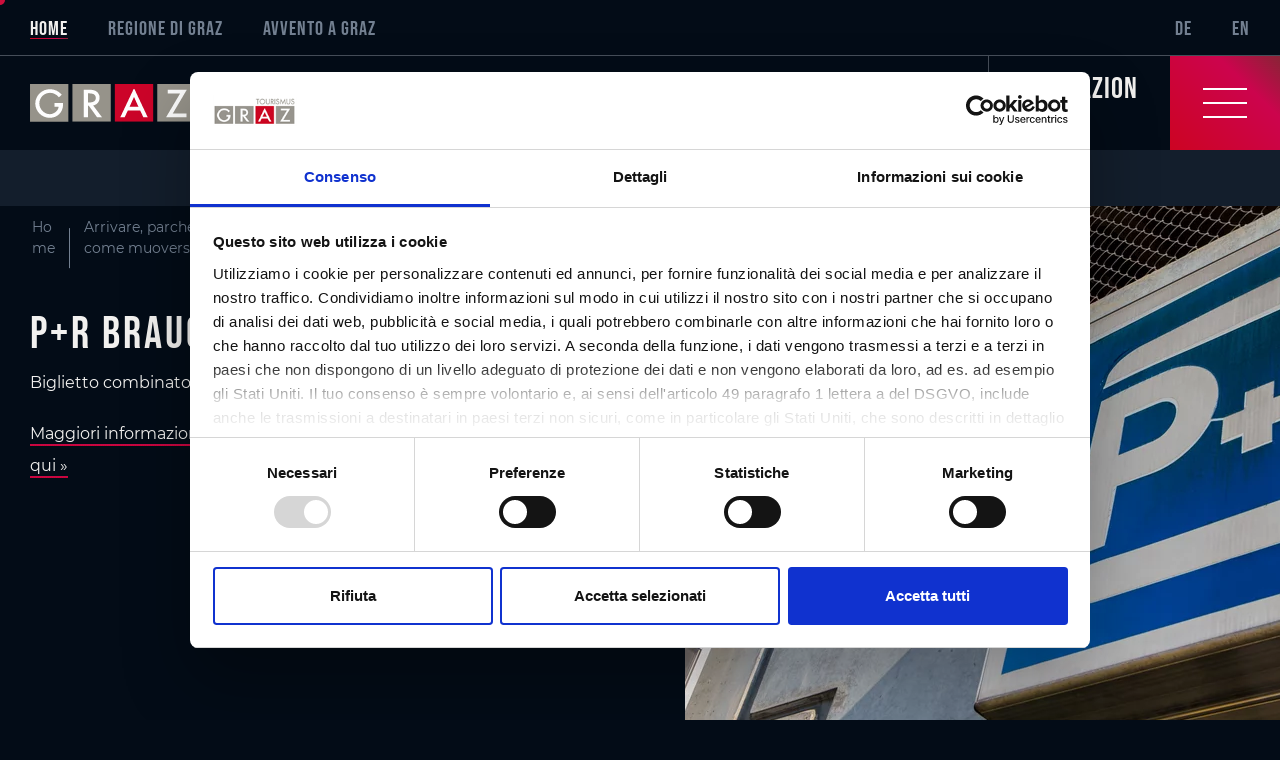

--- FILE ---
content_type: text/html; charset=UTF-8
request_url: https://www.graztourismus.at/it/arrivare/parcheggiare/garage-e-parcheggi/p-r-brauquartier_pd_4278
body_size: 91333
content:

<!DOCTYPE html>
<html lang="it">
    <head>
        <meta http-equiv="X-UA-Compatible" content="IE=edge">
        <meta charset="UTF-8">

                        <!-- Robots included -->
    <title>P+R Brauquartier I Graz | Garage e pacheggi a Graz</title>
    <meta name="description" content="Biglietto combinato P&amp;#43;R valido! I Biglietto di 24 ore: € 12,50 Maggiori informazioni sul biglietto combinato Park&amp;amp;Ride sono disponibili qui »" />

    <link rel="canonical" href="https://www.graztourismus.at/it/arrivare/parcheggiare/garage-e-parcheggi/p-r-brauquartier_pd_4278">
    <!-- Robots included -->
    
<link rel="alternate" hreflang="x-default" href="https://www.graztourismus.at/de/anreise-verkehr/parken/parkgaragen/p-r-brauquartier_pd_4278" />
<link rel="alternate" hreflang="it" href="https://www.graztourismus.at/it/arrivare/parcheggiare/garage-e-parcheggi/p-r-brauquartier_pd_4278" />
<link rel="alternate" hreflang="en" href="https://www.graztourismus.at/en/getting-there-and-public-transport/parking-in-graz/parking-garages/p-r-brauquartier_pd_4278" />
<link rel="alternate" hreflang="de" href="https://www.graztourismus.at/de/anreise-verkehr/parken/parkgaragen/p-r-brauquartier_pd_4278" />


                            

<!-- OPEN GRAPH -->
<meta property="og:title" content="P+R Brauquartier I Graz | Garage e pacheggi a Graz" />
<meta property="og:description" content="Biglietto combinato P&amp;#43;R valido! I Biglietto di 24 ore: € 12,50 Maggiori informazioni sul biglietto combinato Park&amp;amp;Ride sono disponibili qui »" />
<meta property="og:image" content="https://www.graztourismus.at/Anreise-Verkehr/Parken/Parken%20in%20Graz/9532/image-thumb__9532__ogImage/park-ride-3.b6bda8ee.jpg" />
<meta property="og:image:secure" content="https://www.graztourismus.at/Anreise-Verkehr/Parken/Parken%20in%20Graz/9532/image-thumb__9532__ogImage/park-ride-3.b6bda8ee.jpg" />
<meta property="og:secure" content="https://www.graztourismus.at/Anreise-Verkehr/Parken/Parken%20in%20Graz/9532/image-thumb__9532__ogImage/park-ride-3.b6bda8ee.jpg" />
<meta property="og:url" content="https://www.graztourismus.at/it/arrivare/parcheggiare/garage-e-parcheggi/p-r-brauquartier_pd_4278" />
<meta property="og:site_name" content="Graz Tourismus" />
<meta property="og:type" content="website" />
<!-- /OPEN GRAPH -->


    

<meta charset="UTF-8">

<script data-cookieconsent="ignore">_config = {};</script>

<meta name="format-detection" content="telephone=no"/>



<link rel="apple-touch-icon" sizes="152x152" href="/static/img/favicons/apple-touch-icon-152x152.png">
<link rel="apple-touch-icon" sizes="180x180" href="/static/img/favicons/apple-touch-icon-180x180.png">
<link rel="icon" type="image/png" href="/static/img/favicons/favicon-96x96.png" sizes="96x96">
<link rel="manifest" href="/manifest.json">
<link rel="mask-icon" href="/static/img/favicons/safari-pinned-tab.svg">

    <script>
        window.dataLayer = window.dataLayer || [];
        window.dataLayer.push({
            'geolocation': 'no-geolocation',
        })
    </script>
<script id="Cookiebot" src="https://consent.cookiebot.com/uc.js" data-cbid="a4b9e270-5608-49d9-aa11-ed7c77abe7d5" data-blockingmode="auto" data-culture="it" type="text/javascript"></script>


<meta name="viewport" content="width=device-width, initial-scale=1.0">





    <link rel="preload" href="/cache-buster-1767020989/static/build/css/libs.css" as="style" onload="this.onload=null;this.rel='stylesheet'"><noscript><link rel="stylesheet" href="/cache-buster-1767020989/static/build/css/libs.css" /></noscript>

<style>:root{--color-primary:#cc0429;--color-primary-brighter:#fa0a36;--color-primary-gradient:linear-gradient(224.43deg,#882436,#cc044d 30.62%,#cc0422);--color-secondary:#6c757d;--color-text-default:#f2f1ef;--color-text-muted:#738091;--color-text-muted-darker:#5f6976;--color-default:#2d343e;--color-white:#fff;--color-light:#f2f1ef;--color-light-grey:#f8f9fa;--color-dark-grey:#bec2c6;--color-grey:#b8b8b8;--color-dark:#030c17;--color-dark-blue:#0e1b2d;--color-blue-muted:#121d2b;--color-middle-blue:#464e59;--color-blue:#081322;--color-success:#28a745;--color-info:#ffc107;--color-warning:#ffc107;--color-info-blue:#17a2b8;--color-danger:#dc3545;--color-primary-contrast:#fff;--color-secondary-contrast:#fff;--color-success-contrast:#fff;--color-info-contrast:var(--color-text-default);--color-warning-contrast:var(--color-text-default);--color-danger-contrast:#fff;--color-light-contrast:var(--color-text-default);--color-dark-contrast:#fff;--color-white-contrast:var(--color-text-default);--color-default-contrast:#fff;--color-primary-dark:#235275;--color-secondary-dark:#424d56;--color-success-dark:#12862b;--color-info-dark:#967102;--color-warning-dark:#967102;--color-danger-dark:#cc2333;--color-light-dark:#e4e8ec;--color-dark-dark:#14191e;--color-white-dark:#f8f9fa;--color-default-dark:#1f232a;--color-primary-light:#f5254c;--color-secondary-light:#6e8090;--color-success-light:#1ee048;--color-info-light:#fbbd03;--color-warning-light:#fbbd03;--color-danger-light:#e15260;--color-light-light:#fff;--color-dark-light:#687f96;--color-white-light:#fff;--color-default-light:#3b4552;--font-default:"Montserrat",sans-serif;--font-default-ultra-bold:"Montserrat Bold",sans-serif;--font-default-bold:"Montserrat Medium",sans-serif;--font-decorative:"Bebas Neue",sans-serif;--nav-height:9.375rem;--nav-height--mobile:3.75rem;--font-size-default:1rem;--font-size-default-xs:0.75rem;--grid-gutter:3.75rem;--container-max-width:97rem;--container-md-max-width:62.125rem;--container-lg-max-width:78.625rem;--container-padding:1.875rem;--cookie-toggle-switch-width:3rem;--cookie-toggle-switch-height:1.625rem;--cookie-toggle-switch-toggle-size:1.375rem;--bs-blue:#0d6efd;--bs-indigo:#6610f2;--bs-purple:#6f42c1;--bs-pink:#d63384;--bs-red:#dc3545;--bs-orange:#fd7e14;--bs-yellow:#ffc107;--bs-green:#198754;--bs-teal:#20c997;--bs-cyan:#0dcaf0;--bs-white:#fff;--bs-gray:#6c757d;--bs-gray-dark:#343a40;--bs-primary:#cc0429;--bs-secondary:#6c757d;--bs-success:#198754;--bs-info:#0dcaf0;--bs-warning:#ffc107;--bs-danger:#dc3545;--bs-light:#f2f1ef;--bs-dark:#030c17;--bs-font-sans-serif:system-ui,-apple-system,"Segoe UI",Roboto,"Helvetica Neue",Arial,"Noto Sans","Liberation Sans",sans-serif,"Apple Color Emoji","Segoe UI Emoji","Segoe UI Symbol","Noto Color Emoji";--bs-font-monospace:SFMono-Regular,Menlo,Monaco,Consolas,"Liberation Mono","Courier New",monospace;--bs-gradient:linear-gradient(180deg,hsla(0,0%,100%,0.15),hsla(0,0%,100%,0))}/*!
 * Bootstrap v5.0.0-beta3 (https://getbootstrap.com/)
 * Copyright 2011-2021 The Bootstrap Authors
 * Copyright 2011-2021 Twitter, Inc.
 * Licensed under MIT (https://github.com/twbs/bootstrap/blob/main/LICENSE)
 */*,:after,:before{-webkit-box-sizing:border-box;box-sizing:border-box}body{margin:0;font-family:system-ui,-apple-system,Segoe UI,Roboto,Helvetica Neue,Arial,Noto Sans,Liberation Sans,sans-serif,Apple Color Emoji,Segoe UI Emoji,Segoe UI Symbol,Noto Color Emoji;font-family:var(--bs-font-sans-serif);font-size:1rem;font-weight:400;line-height:1.5;color:#212529;background-color:#fff;-webkit-text-size-adjust:100%;-webkit-tap-highlight-color:rgba(0,0,0,0)}hr{margin:1rem 0;color:inherit;background-color:currentColor;border:0;opacity:.25}hr:not([size]){height:1px}.h1,.h2,.h3,.h4,.h5,.h6,h1,h2,h3,h4,h5,h6{margin-bottom:.5rem;font-weight:500;line-height:1.2}.h1,h1{font-size:calc(1.375rem + 1.5vw)}.h2,h2{font-size:calc(1.325rem + 0.9vw)}.h3,h3{font-size:calc(1.3rem + 0.6vw)}.h4,h4{font-size:calc(1.275rem + 0.3vw)}.h5,h5{font-size:1.25rem}.h6,h6{font-size:1rem}p{margin-top:0;margin-bottom:1rem}abbr[data-bs-original-title],abbr[title]{-webkit-text-decoration:underline dotted;text-decoration:underline dotted;cursor:help;-webkit-text-decoration-skip-ink:none;text-decoration-skip-ink:none}address{margin-bottom:1rem;font-style:normal;line-height:inherit}ol,ul{padding-left:2rem}dl,ol,ul{margin-top:0;margin-bottom:1rem}ol ol,ol ul,ul ol,ul ul{margin-bottom:0}dt{font-weight:700}dd{margin-bottom:.5rem;margin-left:0}blockquote{margin:0 0 1rem}b,strong{font-weight:bolder}.small,small{font-size:.875em}.mark,mark{padding:.2em;background-color:#fcf8e3}sub,sup{position:relative;font-size:.75em;line-height:0;vertical-align:baseline}sub{bottom:-.25em}sup{top:-.5em}a{color:#cc0429;text-decoration:underline}a:hover{color:#a30321}a:not([href]):not([class]),a:not([href]):not([class]):hover{color:inherit;text-decoration:none}code,kbd,pre,samp{font-family:SFMono-Regular,Menlo,Monaco,Consolas,Liberation Mono,Courier New,monospace;font-family:var(--bs-font-monospace);font-size:1em;direction:ltr;unicode-bidi:bidi-override}pre{display:block;margin-top:0;margin-bottom:1rem;overflow:auto;font-size:.875em}pre code{font-size:inherit;color:inherit;word-break:normal}code{font-size:.875em;color:#d63384;word-wrap:break-word}a>code{color:inherit}kbd{padding:.2rem .4rem;font-size:.875em;color:#fff;background-color:#212529;border-radius:.2rem}kbd kbd{padding:0;font-size:1em;font-weight:700}figure{margin:0 0 1rem}img,svg{vertical-align:middle}table{caption-side:bottom;border-collapse:collapse}caption{padding-top:.75rem;padding-bottom:.75rem;color:#6c757d;text-align:left}th{text-align:inherit;text-align:-webkit-match-parent}tbody,td,tfoot,th,thead,tr{border:0 solid;border-color:inherit}label{display:inline-block}button{border-radius:0}button:focus:not(:focus-visible){outline:0}button,input,optgroup,select,textarea{margin:0;font-family:inherit;font-size:inherit;line-height:inherit}button,select{text-transform:none}[role=button]{cursor:pointer}select{word-wrap:normal}select:disabled{opacity:1}[list]::-webkit-calendar-picker-indicator{display:none}[type=button],[type=reset],[type=submit],button{-webkit-appearance:button}[type=button]:not(:disabled),[type=reset]:not(:disabled),[type=submit]:not(:disabled),button:not(:disabled){cursor:pointer}::-moz-focus-inner{padding:0;border-style:none}fieldset{min-width:0;padding:0;margin:0;border:0}legend{float:left;width:100%;padding:0;margin-bottom:.5rem;font-size:calc(1.275rem + 0.3vw);line-height:inherit}legend+*{clear:left}::-webkit-datetime-edit-day-field,::-webkit-datetime-edit-fields-wrapper,::-webkit-datetime-edit-hour-field,::-webkit-datetime-edit-minute,::-webkit-datetime-edit-month-field,::-webkit-datetime-edit-text,::-webkit-datetime-edit-year-field{padding:0}::-webkit-inner-spin-button{height:auto}[type=search]{outline-offset:-2px;-webkit-appearance:textfield}::-webkit-search-decoration{-webkit-appearance:none}::-webkit-color-swatch-wrapper{padding:0}::-webkit-file-upload-button{font:inherit}::file-selector-button{font:inherit}::-webkit-file-upload-button{font:inherit;-webkit-appearance:button}output{display:inline-block}iframe{border:0}summary{display:list-item;cursor:pointer}progress{vertical-align:baseline}[hidden]{display:none!important}.lead{font-size:1.25rem;font-weight:300}.display-1{font-size:calc(1.625rem + 4.5vw)}.display-1,.display-2{font-weight:300;line-height:1.2}.display-2{font-size:calc(1.575rem + 3.9vw)}.display-3{font-size:calc(1.525rem + 3.3vw)}.display-3,.display-4{font-weight:300;line-height:1.2}.display-4{font-size:calc(1.475rem + 2.7vw)}.display-5{font-size:calc(1.425rem + 2.1vw)}.display-5,.display-6{font-weight:300;line-height:1.2}.display-6{font-size:calc(1.375rem + 1.5vw)}.list-inline,.list-unstyled{padding-left:0;list-style:none}.list-inline-item{display:inline-block}.list-inline-item:not(:last-child){margin-right:.5rem}.initialism{font-size:.875em;text-transform:uppercase}.blockquote{margin-bottom:1rem;font-size:1.25rem}.blockquote>:last-child{margin-bottom:0}.blockquote-footer{margin-top:-1rem;margin-bottom:1rem;font-size:.875em;color:#6c757d}.blockquote-footer:before{content:"\2014\00A0"}.img-fluid,.img-thumbnail{max-width:100%;height:auto}.img-thumbnail{padding:.25rem;background-color:#fff;border:1px solid #dee2e6;border-radius:.25rem}.figure{display:inline-block}.figure-img{margin-bottom:.5rem;line-height:1}.figure-caption{font-size:.875em;color:#6c757d}.container,.container-fluid,.container-lg,.container-md,.container-sm,.container-xl,.container-xxl{width:100%;padding-right:1.875rem;padding-right:var(--bs-gutter-x,1.875rem);padding-left:1.875rem;padding-left:var(--bs-gutter-x,1.875rem);margin-right:auto;margin-left:auto}.row{--bs-gutter-x:3.75rem;--bs-gutter-y:0;display:-webkit-box;display:-ms-flexbox;display:flex;-ms-flex-wrap:wrap;flex-wrap:wrap;margin-top:calc(var(--bs-gutter-y)*-1);margin-right:calc(var(--bs-gutter-x)/-2);margin-left:calc(var(--bs-gutter-x)/-2)}.row>*{-ms-flex-negative:0;flex-shrink:0;width:100%;max-width:100%;padding-right:calc(var(--bs-gutter-x)/2);padding-left:calc(var(--bs-gutter-x)/2);margin-top:var(--bs-gutter-y)}.col{-webkit-box-flex:1;-ms-flex:1 0;flex:1 0}.row-cols-auto>*{-webkit-box-flex:0;-ms-flex:0 0 auto;flex:0 0 auto;width:auto}.row-cols-1>*{-webkit-box-flex:0;-ms-flex:0 0 auto;flex:0 0 auto;width:100%}.row-cols-2>*{-webkit-box-flex:0;-ms-flex:0 0 auto;flex:0 0 auto;width:50%}.row-cols-3>*{-webkit-box-flex:0;-ms-flex:0 0 auto;flex:0 0 auto;width:33.33333%}.row-cols-4>*{-webkit-box-flex:0;-ms-flex:0 0 auto;flex:0 0 auto;width:25%}.row-cols-5>*{-webkit-box-flex:0;-ms-flex:0 0 auto;flex:0 0 auto;width:20%}.row-cols-6>*{-webkit-box-flex:0;-ms-flex:0 0 auto;flex:0 0 auto;width:16.66667%}.col-auto{-webkit-box-flex:0;-ms-flex:0 0 auto;flex:0 0 auto;width:auto}.col-1{-webkit-box-flex:0;-ms-flex:0 0 auto;flex:0 0 auto;width:8.33333%}.col-2{-webkit-box-flex:0;-ms-flex:0 0 auto;flex:0 0 auto;width:16.66667%}.col-3{-webkit-box-flex:0;-ms-flex:0 0 auto;flex:0 0 auto;width:25%}.col-4{-webkit-box-flex:0;-ms-flex:0 0 auto;flex:0 0 auto;width:33.33333%}.col-5{-webkit-box-flex:0;-ms-flex:0 0 auto;flex:0 0 auto;width:41.66667%}.col-6{-webkit-box-flex:0;-ms-flex:0 0 auto;flex:0 0 auto;width:50%}.col-7{-webkit-box-flex:0;-ms-flex:0 0 auto;flex:0 0 auto;width:58.33333%}.col-8{-webkit-box-flex:0;-ms-flex:0 0 auto;flex:0 0 auto;width:66.66667%}.col-9{-webkit-box-flex:0;-ms-flex:0 0 auto;flex:0 0 auto;width:75%}.col-10{-webkit-box-flex:0;-ms-flex:0 0 auto;flex:0 0 auto;width:83.33333%}.col-11{-webkit-box-flex:0;-ms-flex:0 0 auto;flex:0 0 auto;width:91.66667%}.col-12{-webkit-box-flex:0;-ms-flex:0 0 auto;flex:0 0 auto;width:100%}.offset-1{margin-left:8.33333%}.offset-2{margin-left:16.66667%}.offset-3{margin-left:25%}.offset-4{margin-left:33.33333%}.offset-5{margin-left:41.66667%}.offset-6{margin-left:50%}.offset-7{margin-left:58.33333%}.offset-8{margin-left:66.66667%}.offset-9{margin-left:75%}.offset-10{margin-left:83.33333%}.offset-11{margin-left:91.66667%}.g-0,.gx-0{--bs-gutter-x:0}.g-0,.gy-0{--bs-gutter-y:0}.g-1,.gx-1{--bs-gutter-x:.25rem}.g-1,.gy-1{--bs-gutter-y:.25rem}.g-2,.gx-2{--bs-gutter-x:.5rem}.g-2,.gy-2{--bs-gutter-y:.5rem}.g-3,.gx-3{--bs-gutter-x:1rem}.g-3,.gy-3{--bs-gutter-y:1rem}.g-4,.gx-4{--bs-gutter-x:1.5rem}.g-4,.gy-4{--bs-gutter-y:1.5rem}.g-5,.gx-5{--bs-gutter-x:2.5rem}.g-5,.gy-5{--bs-gutter-y:2.5rem}.g-grid,.gx-grid{--bs-gutter-x:3.75rem}.g-grid,.gy-grid{--bs-gutter-y:3.75rem}.modal-open{overflow:hidden}.modal-open .modal{overflow-x:hidden;overflow-y:auto}.modal{position:fixed;top:0;left:0;z-index:1060;display:none;width:100%;height:100%;overflow:hidden;outline:0}.modal-dialog{position:relative;width:auto;margin:.5rem;pointer-events:none}.modal.fade .modal-dialog{-webkit-transition:-webkit-transform .3s ease-out;transition:-webkit-transform .3s ease-out;-o-transition:transform .3s ease-out;transition:transform .3s ease-out;transition:transform .3s ease-out, -webkit-transform .3s ease-out;-webkit-transform:translateY(-50px);transform:translateY(-50px)}.modal.show .modal-dialog{-webkit-transform:none;transform:none}.modal.modal-static .modal-dialog{-webkit-transform:scale(1.02);transform:scale(1.02)}.modal-dialog-scrollable{height:calc(100% - 1rem)}.modal-dialog-scrollable .modal-content{max-height:100%;overflow:hidden}.modal-dialog-scrollable .modal-body{overflow-y:auto}.modal-dialog-centered{display:-webkit-box;display:-ms-flexbox;display:flex;-webkit-box-align:center;-ms-flex-align:center;align-items:center;min-height:calc(100% - 1rem)}.modal-content{position:relative;display:-webkit-box;display:-ms-flexbox;display:flex;-webkit-box-orient:vertical;-webkit-box-direction:normal;-ms-flex-direction:column;flex-direction:column;width:100%;pointer-events:auto;background-color:#fff;background-clip:padding-box;border:1px solid rgba(0,0,0,.2);border-radius:.3rem;outline:0}.modal-backdrop{position:fixed;top:0;left:0;z-index:1050;width:100vw;height:100vh;background-color:#000}.modal-backdrop.fade{opacity:0}.modal-backdrop.show{opacity:.5}.modal-header{display:-webkit-box;display:-ms-flexbox;display:flex;-ms-flex-negative:0;flex-shrink:0;-webkit-box-align:center;-ms-flex-align:center;align-items:center;-webkit-box-pack:justify;-ms-flex-pack:justify;justify-content:space-between;padding:1rem;border-bottom:1px solid #dee2e6;border-top-left-radius:calc(0.3rem - 1px);border-top-right-radius:calc(0.3rem - 1px)}.modal-header .btn-close{padding:.5rem;margin:-.5rem -.5rem -.5rem auto}.modal-title{margin-bottom:0;line-height:1.5}.modal-body{position:relative;-webkit-box-flex:1;-ms-flex:1 1 auto;flex:1 1 auto;padding:1rem}.modal-footer{display:-webkit-box;display:-ms-flexbox;display:flex;-ms-flex-wrap:wrap;flex-wrap:wrap;-ms-flex-negative:0;flex-shrink:0;-webkit-box-align:center;-ms-flex-align:center;align-items:center;-webkit-box-pack:end;-ms-flex-pack:end;justify-content:flex-end;padding:.75rem;border-top:1px solid #dee2e6;border-bottom-right-radius:calc(0.3rem - 1px);border-bottom-left-radius:calc(0.3rem - 1px)}.modal-footer>*{margin:.25rem}.modal-scrollbar-measure{position:absolute;top:-9999px;width:50px;height:50px;overflow:scroll}.modal-fullscreen{width:100vw;max-width:none;height:100%;margin:0}.modal-fullscreen .modal-content{height:100%;border:0;border-radius:0}.modal-fullscreen .modal-header{border-radius:0}.modal-fullscreen .modal-body{overflow-y:auto}.modal-fullscreen .modal-footer{border-radius:0}.clearfix:after{display:block;clear:both;content:""}.link-primary{color:#cc0429}.link-primary:focus,.link-primary:hover{color:#a30321}.link-secondary{color:#6c757d}.link-secondary:focus,.link-secondary:hover{color:#565e64}.link-success{color:#198754}.link-success:focus,.link-success:hover{color:#146c43}.link-info{color:#0dcaf0}.link-info:focus,.link-info:hover{color:#3dd5f3}.link-warning{color:#ffc107}.link-warning:focus,.link-warning:hover{color:#ffcd39}.link-danger{color:#dc3545}.link-danger:focus,.link-danger:hover{color:#b02a37}.link-light{color:#f2f1ef}.link-light:focus,.link-light:hover{color:#f5f4f2}.link-dark{color:#030c17}.link-dark:focus,.link-dark:hover{color:#020a12}.ratio>*{position:absolute;top:0;left:0;width:100%;height:100%}.fixed-top{top:0}.fixed-bottom,.fixed-top{position:fixed;right:0;left:0;z-index:1030}.fixed-bottom{bottom:0}.sticky-top{position:sticky;top:0;z-index:1020}.visually-hidden,.visually-hidden-focusable:not(:focus):not(:focus-within){position:absolute!important;width:1px!important;height:1px!important;padding:0!important;margin:-1px!important;overflow:hidden!important;clip:rect(0,0,0,0)!important;white-space:nowrap!important;border:0!important}.stretched-link:after{position:absolute;top:0;right:0;bottom:0;left:0;z-index:1;content:""}.ratio{position:relative;width:100%}.ratio:before{display:block;padding-top:var(--bs-aspect-ratio);content:""}.ratio .ratio-item,.ratio>:not(footer){position:absolute;top:0;left:0;width:100%;height:100%}.ratio-1x1{--bs-aspect-ratio:100%}.ratio-3x4{--bs-aspect-ratio:133.33333%}.ratio-2x1{--bs-aspect-ratio:50%}.ratio-3x2{--bs-aspect-ratio:66.66667%}.ratio-3x1{--bs-aspect-ratio:33.33333%}.ratio-4x3,.ratio-8x6{--bs-aspect-ratio:75%}.ratio-16x9{--bs-aspect-ratio:56.25%}.ratio-21x9{--bs-aspect-ratio:42.85714%}.ratio-6x8{--bs-aspect-ratio:133.33333%}.ratio-cover-centered{height:100%;overflow:hidden}.ratio-cover-centered>.ratio-item{width:auto;min-width:100%;height:auto;min-height:100%;left:50%;top:50%;-webkit-transform:translateX(-50%) translateY(-50%);transform:translateX(-50%) translateY(-50%)}@font-face{font-family:Bebas Neue;src:url(/static/build/bebas-neue-regular.82672f34884ef8004705.woff2) format("woff2");font-weight:400;font-display:block}@font-face{font-family:Montserrat;src:url(/static/build/montserrat-regular.b71748ae4f80ec8c014d.woff2) format("woff2");font-weight:400;font-display:swap}@font-face{font-family:Montserrat Medium;src:url(/static/build/montserrat-medium.091b209546e16313fd4f.woff2) format("woff2");font-weight:700;font-display:swap}@font-face{font-family:Montserrat Bold;src:url(/static/build/montserrat-bold.0bddef6603e616a00e3b.woff2) format("woff2");font-weight:700;font-display:swap}a,a:focus,a:hover{color:inherit;text-decoration:none}th{font-family:Montserrat Medium,sans-serif;font-family:var(--font-default-bold);font-weight:400}textarea{resize:vertical}label{font-weight:400}dl,label,ol,ul{margin-bottom:0}dt{font-weight:400}::-moz-selection{color:#fff;background-color:#cc0429;background-color:var(--color-primary)}::selection{color:#fff;background-color:#cc0429;background-color:var(--color-primary)}video{background:#000}figure{margin:0}#Coi-Renew{-webkit-box-sizing:border-box;box-sizing:border-box;position:fixed;left:0;bottom:0;width:60px;height:60px;background:#fff;z-index:99999999999;padding:10px;cursor:pointer;border-top-right-radius:50%;-webkit-transform:scale(.7);transform:scale(.7);-webkit-transform-origin:bottom left;transform-origin:bottom left;-webkit-transition:all .3s ease;-o-transition:all .3s ease;transition:all .3s ease;border:0!important}#coi-banner-categories,#Coi-Renew{display:none}#Coi-Renew:hover{-webkit-transform:scale(1);transform:scale(1)}#Coi-Renew svg{width:100%}#Coi-Renew .renew_path{fill:#ff1a1a!important}.coi-consent-banner__consent-area{background-color:#fff}.coi-consent-banner__summary{background-color:#f6f6f6}.coi-consent-banner__category-expander:checked~.coi-consent-banner__name-container,.coi-consent-banner__cookie-details:nth-child(2n),.coi-consent-banner__indicator.active{background:#eee}.coi-consent-banner__summary-texts,.summary-texts__description a,.summary-texts__hide-details,.summary-texts__show-details,.summary-texts__title{color:#000}.bottom-bar__update-consent,.coi-consent-banner__agree-button{background-color:#f33;color:#fff}.bottom-bar__update-consent:hover,.coi-consent-banner__agree-button:hover{background-color:#d30000}#coiConsentBanner{display:none}#coiConsentBanner *{-webkit-box-sizing:border-box;box-sizing:border-box;text-align:initial;line-height:normal}#coiConsentBanner ol,#coiConsentBanner ul{padding:0;list-style-position:inside}.bottom-bar__update-consent,.coi-consent-banner__agree-button{min-width:120px;border-radius:3px;border:none;cursor:pointer;font-size:18px;letter-spacing:.5px;line-height:16px;font-weight:600;text-transform:uppercase;margin:10px 0;padding:15px 20px;text-align:center!important}.summary-texts__show-details{text-transform:uppercase;text-decoration:underline;font-size:14px;letter-spacing:.5px;line-height:16px;font-weight:500;cursor:pointer;padding:10px 20px}.coi-consent-banner__decline-button{font-size:14px;margin:10px 0;padding:0!important;background:none!important;border:none!important;cursor:pointer!important;-ms-flex-item-align:baseline;align-self:baseline}.coi-consent-banner__summary{-webkit-box-sizing:border-box;box-sizing:border-box;display:-webkit-box;display:-ms-flexbox;display:flex;padding:50px 30px;line-height:16px;-webkit-box-pack:justify;-ms-flex-pack:justify;justify-content:space-between}.coi-consent-banner__brand{display:-webkit-box;display:-ms-flexbox;display:flex;-webkit-box-align:center;-ms-flex-align:center;align-items:center;font-size:11px;line-height:normal;margin:0 0 0 10px}.coi-consent-banner__brand a{display:block}.coi-consent-banner__summary-texts{-webkit-box-flex:4;-ms-flex:4 1;flex:4 1}.summary-texts__title{font-size:21px;font-weight:500;line-height:32px;margin-bottom:10px}.coi-consent-banner__summary-texts{display:-webkit-box;display:-ms-flexbox;display:flex;-webkit-box-orient:vertical;-webkit-box-direction:normal;-ms-flex-direction:column;flex-direction:column}.coi-consent-banner__no-cookies{font-size:1.8em;margin:20px 0}.coi-consent-banner__indicator.active{border-bottom:1px solid #555;color:#000}.coi-consent-banner__category-expander:checked~.coi-consent-banner__name-container{color:#f33}.coi-consent-banner__slider:after{background-color:#d30000}.BannerLeft{left:0;right:0}.BannerBottom{bottom:0}.coi-consent-banner{position:fixed;width:100%;max-height:90%;border-top:1px solid #e0e0e0;overflow-y:auto;background-color:#fdfdfd;z-index:10000;font-size:14px;line-height:16px;color:rgba(0,0,0,.54);-webkit-box-sizing:border-box;box-sizing:border-box}.coi-consent-banner::-webkit-scrollbar{width:0!important}.coi-consent-banner__consent-area{font-size:14px;display:-webkit-box;display:-ms-flexbox;display:flex;-webkit-box-pack:center;-ms-flex-pack:center;justify-content:center;-webkit-box-align:center;-ms-flex-align:center;align-items:center;text-align:center;padding:0 30px;-webkit-box-sizing:border-box;box-sizing:border-box;color:#fff}.summary-texts__hide-details{display:none;text-transform:uppercase;text-decoration:underline;font-size:14px;letter-spacing:.5px;line-height:16px;font-weight:500;cursor:pointer;padding:10px 20px}.coi-consent-banner__bottom{max-height:0;-webkit-transition:max-height .5s;-o-transition:max-height .5s;transition:max-height .5s;border-top:1px solid #e0e0e0;overflow:auto;background:#fff}.coi-consent-banner__bottom::-webkit-scrollbar{width:0}.coi-consent-banner__indicators-container{min-height:54px;display:-webkit-inline-box;display:-ms-inline-flexbox;display:inline-flex;width:100%;border-bottom:1px solid #e0e0e0;border-right:1px solid #e0e0e0;width:25%;height:auto}.coi-consent-banner__indicator{text-align:center!important;padding:20px 30px;font-size:14px;font-weight:500;line-height:16px;color:#555;text-transform:uppercase;-webkit-box-flex:1;-ms-flex:1 1;flex:1 1;display:-webkit-box;display:-ms-flexbox;display:flex;-webkit-box-align:center;-ms-flex-align:center;align-items:center;-webkit-box-pack:center;-ms-flex-pack:center;justify-content:center;min-height:54px}.coi-consent-banner__indicator:hover{cursor:pointer;border-bottom:1px solid #555;color:#000}.coi-consent-banner__bottom-columns{width:100%;max-height:280px}.coi-consent-banner__left-column{background-color:#fcfcfc;display:-webkit-box;display:-ms-flexbox;display:flex;-webkit-box-orient:vertical;-webkit-box-direction:normal;-ms-flex-direction:column;flex-direction:column;-webkit-box-sizing:border-box;box-sizing:border-box;padding:25px}.coi-consent-banner__categories-wrapper{-webkit-box-sizing:border-box;box-sizing:border-box;position:relative}.coi-consent-banner__category-container{display:-webkit-box;display:-ms-flexbox;display:flex;-webkit-box-orient:vertical;-webkit-box-direction:normal;-ms-flex-direction:column;flex-direction:column;position:static}.coi-consent-banner__name-container{-webkit-box-align:center;-ms-flex-align:center;align-items:center;position:relative;height:56px;line-height:18px;background-color:#fcfcfc;display:-webkit-inline-box;display:-ms-inline-flexbox;display:inline-flex;border-bottom:1px solid #e0e0e0;cursor:pointer;color:#272727}.coi-consent-banner__name-container:hover{color:#ff1a1a}.coi-consent-banner__name-container label{display:-webkit-box;display:-ms-flexbox;display:flex;height:-webkit-fill-available;-webkit-box-align:center;-ms-flex-align:center;align-items:center;height:100%}.coi-consent-banner__category-name{width:100%;padding:0 30px;-webkit-box-sizing:border-box;box-sizing:border-box;font-weight:500;line-height:55px;cursor:pointer;margin:0}.coi-consent-banner__category-name:last-child{border-bottom:none}.coi-consent-banner__category-expander{position:absolute!important;opacity:0}.coi-consent-banner__category-expander:focus+.coi-consent-banner__name-container{outline:1px solid #6495ed}.coi-consent-banner__about-owner-column{display:none;line-height:20px;font-size:14px}.left-column__about-owner{font-size:14px}.left-column__last-scan{display:-webkit-box;display:-ms-flexbox;display:flex;-webkit-box-orient:vertical;-webkit-box-direction:normal;-ms-flex-direction:column;flex-direction:column;padding-top:35px}.left-column__bold-text{font-weight:700}.left-column__website_domains{word-break:break-word;clear:both;display:block;margin-top:5px}.coi-consent-banner__right-column{height:auto;-webkit-box-orient:vertical;-webkit-box-direction:normal;-ms-flex-direction:column;flex-direction:column;margin-top:-55px}.coi-consent-banner__description-container{overflow:auto}.coi-consent-banner__category-description{padding:15px 30px}.cookie-details__detail-container{font-size:13px;padding:0 10px;-webkit-box-flex:1;-ms-flex:1 1;flex:1 1;word-break:break-word}.cookie-details__detail-title{font-weight:700;color:#333}.coi-consent-banner__found-cookies{border-top:1px solid #e0e0e0}.coi-consent-banner__cookie-details{color:#555;display:-webkit-box;display:-ms-flexbox;display:flex;padding:10px 20px;-webkit-box-sizing:border-box;box-sizing:border-box;background-color:#fcfcfc}.coi-consent-banner__why-cookies{padding:25px 30px;-webkit-box-orient:vertical;-webkit-box-direction:normal;-ms-flex-direction:column;flex-direction:column;font-size:14px}.coi-consent-banner__why-cookies+span{font-size:14px!important}.coi-consent-banner__switch-container{position:absolute;right:10px!important;cursor:pointer;top:20px}.coi-consent-banner__switch{position:relative;display:-webkit-box;display:-ms-flexbox;display:flex;width:34px;height:14px}.coi-consent-banner__switch-checkbox{opacity:0!important;z-index:1;width:100%;cursor:pointer}.coi-consent-banner__slider{width:34px;height:14px;position:absolute;cursor:pointer;top:0;left:0;right:0;bottom:0;background-color:#bdbdbd;-webkit-transition:.4s;-o-transition:.4s;transition:.4s;border-radius:34px}.coi-consent-banner__slider:before{position:absolute;content:"";height:20px;width:20px;left:-3px;bottom:-3px;background-color:#f5f5f5;-webkit-transition:.4s;-o-transition:.4s;transition:.4s;border-radius:50%;-webkit-box-shadow:0 0 2px 0 rgba(0,0,0,.12),0 2px 2px 0 rgba(0,0,0,.24);box-shadow:0 0 2px 0 rgba(0,0,0,.12),0 2px 2px 0 rgba(0,0,0,.24)}.coi-consent-banner__switch-checkbox:checked+.coi-consent-banner__slider{background-color:#cc8282}.coi-consent-banner__switch-checkbox:focus+.coi-consent-banner__slider:before{border:1px solid #6495ed}.coi-consent-banner__switch-checkbox:checked+.coi-consent-banner__slider:before{-webkit-transform:translateX(20px);transform:translateX(20px);background-color:#d30000}.coi-consent-banner__bottom-bar{display:-webkit-box;display:-ms-flexbox;display:flex;-webkit-box-pack:justify;-ms-flex-pack:justify;justify-content:space-between;-webkit-box-align:center;-ms-flex-align:center;align-items:center;border-top:1px solid #e0e0e0;width:25%;border-right:1px solid #e0e0e0}.coi-brand-logo{margin:0 10px;font-size:9px;line-height:11px;color:#333;text-decoration:none}.coi-brand-logo span{display:block;color:#000}html{-ms-overflow-style:scrollbar}body{position:relative;background-color:#030c17;background-color:var(--color-dark)}.body--freezed{overflow:hidden}body{color:#f2f1ef;color:var(--color-text-default);font-family:Montserrat,sans-serif;font-family:var(--font-default);font-size:.75rem;font-size:var(--font-size-default-xs);word-break:break-word}.font-default{font-weight:var(--font-default-weight)}.strong,b,strong{font-family:Montserrat Medium,sans-serif;font-family:var(--font-default-bold);font-weight:400}.h1,.h2,.h3,.h4,.h5,.h6,h1,h2,h3,h4,h5,h6{margin-top:0;display:block;color:inherit}.h1,h1{font-size:1.875rem}.h1,.h2,h1,h2{font-family:Bebas Neue,sans-serif;font-family:var(--font-decorative)}.h2,h2{font-size:1.5625rem}.h3,h3{font-size:1rem;font-family:Montserrat Medium,sans-serif;font-family:var(--font-default-bold);line-height:1.5}.h4,.h5,h4,h5{font-size:.875rem}.h6,h6{font-size:.75rem}table{word-break:normal}.vertical-gutter{margin-top:calc(var(--bs-gutter-y)*-1)}.vertical-gutter__item{margin-top:var(--bs-gutter-y)}.btn{border-radius:0;border:none;padding:1rem .9375rem;font-size:.875rem;line-height:1}.btn-block{width:100%}.btn-primary-gradient,.cookie-bar__accept{background:-o-linear-gradient(225.57deg,#cc0422,#cc044d 30.62%,#882436 50%,#cc044d 69.38%,#cc0422);background:linear-gradient(224.43deg,#cc0422,#cc044d 30.62%,#882436 50%,#cc044d 69.38%,#cc0422);background-size:200% auto;text-align:center;font-family:Montserrat,sans-serif;font-family:var(--font-default);color:#fff;-webkit-transition:.5s;-o-transition:.5s;transition:.5s;line-height:1}.btn-primary-gradient:hover,.cookie-bar__accept:hover{background-position:100%;color:#f2f1ef;color:var(--color-light)}.btn-primary-gradient--large{background:-o-linear-gradient(225.57deg,#cc0422,#cc044d 30.62%,#882436 50%,#cc044d 69.38%,#cc0422);background:linear-gradient(224.43deg,#cc0422,#cc044d 30.62%,#882436 50%,#cc044d 69.38%,#cc0422);background-size:200% auto;padding:2rem 2rem 1rem 1rem;text-align:left;font-family:Bebas Neue,sans-serif;font-family:var(--font-decorative);color:#fff;-webkit-transition:.5s;-o-transition:.5s;transition:.5s;line-height:1;font-size:1.5625rem;hyphens:auto;-ms-hyphens:auto;-webkit-hyphens:auto;-webkit-hyphenate-limit-before:3;-webkit-hyphenate-limit-after:3;-moz-hyphenate-limit-chars:6 3 3;-webkit-hyphenate-limit-chars:6 3 3;-ms-hyphenate-limit-chars:6 3 3;hyphenate-limit-chars:6 3 3}.btn-primary-gradient--large:hover{background-position:100%;color:#f2f1ef;color:var(--color-light)}.btn-primary-gradient--large:focus{outline:.25rem solid #fff}.btn-back__wrapper{padding:1.25rem 1.875rem}.btn-back{font-size:.875rem}.btn-back__icon{color:#f5254c;color:var(--color-primary-light);font-size:.75rem;margin-right:.3125rem}.btn-sm{padding:.3125rem;font-size:.75rem}.btn-outline-primary{border:1px solid #cc0429;border:1px solid var(--color-primary)}.container.container{max-width:98.875rem;max-width:calc(var(--container-max-width) + var(--container-padding));width:100%}.container--fullwidth{max-width:100vw;width:100%;padding:0}.container--md{max-width:64rem;max-width:calc(var(--container-md-max-width) + var(--container-padding))}.container--lg,.container--md{margin:0 auto;width:100%;padding-left:1.875rem;padding-left:var(--container-padding);padding-right:1.875rem;padding-right:var(--container-padding)}.container--lg{max-width:80.5rem;max-width:calc(var(--container-lg-max-width) + var(--container-padding))}.container--move-right{width:100%;padding-left:1.875rem;padding-left:var(--container-padding)}.breadcrumb{list-style:none;position:relative;padding-top:.5625rem;padding-bottom:1.25rem;display:-webkit-box;display:-ms-flexbox;display:flex}.breadcrumb-item{color:#738091;color:var(--color-text-muted);font-family:Montserrat,sans-serif;font-family:var(--font-default);font-size:.75rem;padding:.1rem .375rem .1rem 0;position:relative;margin-right:.375rem}.breadcrumb-item:hover{color:#f2f1ef;color:var(--color-light)}.breadcrumb-item:after{content:"";width:.0625rem;height:60%;position:absolute;background:#738091;background:var(--color-text-muted);top:50%;-webkit-transform:translateY(-50%);transform:translateY(-50%);right:0}.breadcrumb-item:last-of-type:after{background:transparent}.breadcrumb-item.active{color:#f2f1ef;color:var(--color-light)}.portal-hero__ratio:before{padding-top:100%}.portal-hero__img-wrapper{overflow:hidden}.portal-hero__mask{-o-object-fit:cover;object-fit:cover;-o-object-position:70% 50%;object-position:70% 50%}.portal-hero{position:relative;margin-top:-.0625rem}.portal-hero:after{content:"";position:absolute;background:-webkit-gradient(linear,left top, left bottom,from(hsla(0,0%,100%,0)),color-stop(70%, rgba(3,12,23,.4)),to(#030c17));background:-o-linear-gradient(top,hsla(0,0%,100%,0),rgba(3,12,23,.4) 70%,#030c17);background:linear-gradient(180deg,hsla(0,0%,100%,0),rgba(3,12,23,.4) 70%,#030c17);top:0;bottom:0;width:100%;height:100%}.hero{position:relative;overflow:hidden}.hero__scroll-hint{border-radius:50%;position:fixed;left:calc(50% - 25px);top:calc(100vh - 75px);background:-o-linear-gradient(225.57deg,#882436,#cc044d 30.62%,#cc0422);background:linear-gradient(224.43deg,#882436,#cc044d 30.62%,#cc0422);background:var(--color-primary-gradient);width:3.125rem;height:3.125rem;-webkit-box-align:center;-ms-flex-align:center;align-items:center;-webkit-box-pack:center;-ms-flex-pack:center;justify-content:center;font-size:1.25rem;-webkit-animation:jump 2.5s ease;animation:jump 2.5s ease;opacity:1;-webkit-transition:opacity .5s ease-in-out;-o-transition:opacity .5s ease-in-out;transition:opacity .5s ease-in-out;cursor:pointer;display:-webkit-box;display:-ms-flexbox;display:flex}.hero__scroll-hint.is-hidden{opacity:0;display:none}@-webkit-keyframes jump{0%{-webkit-transform:translateY(0);transform:translateY(0)}10%{-webkit-transform:translateY(-30px);transform:translateY(-30px)}20%{-webkit-transform:translateY(0);transform:translateY(0)}30%{-webkit-transform:translateY(-25px);transform:translateY(-25px)}40%{-webkit-transform:translateY(0);transform:translateY(0)}50%{-webkit-transform:translateY(-20px);transform:translateY(-20px)}60%{-webkit-transform:translateY(0);transform:translateY(0)}70%{-webkit-transform:translateY(-15px);transform:translateY(-15px)}80%{-webkit-transform:translateY(0);transform:translateY(0)}90%{-webkit-transform:translateY(-10px);transform:translateY(-10px)}to{-webkit-transform:translateY(0);transform:translateY(0)}}@keyframes jump{0%{-webkit-transform:translateY(0);transform:translateY(0)}10%{-webkit-transform:translateY(-30px);transform:translateY(-30px)}20%{-webkit-transform:translateY(0);transform:translateY(0)}30%{-webkit-transform:translateY(-25px);transform:translateY(-25px)}40%{-webkit-transform:translateY(0);transform:translateY(0)}50%{-webkit-transform:translateY(-20px);transform:translateY(-20px)}60%{-webkit-transform:translateY(0);transform:translateY(0)}70%{-webkit-transform:translateY(-15px);transform:translateY(-15px)}80%{-webkit-transform:translateY(0);transform:translateY(0)}90%{-webkit-transform:translateY(-10px);transform:translateY(-10px)}to{-webkit-transform:translateY(0);transform:translateY(0)}}.hero__breadcrumb{margin-top:.625rem}.hero__sub-title{margin-bottom:1.375rem}.hero__wysiwyg{margin-bottom:1.875rem}.hero__copyright{display:none}.hero__info-wrapper{margin-top:1rem;margin-bottom:1.875rem}.hero__info{display:grid;grid-template-columns:1.25rem 1fr;gap:0 .625rem;-webkit-box-align:center;-ms-flex-align:center;align-items:center;font-size:.875rem;line-height:1.3}.hero__info-icon{font-size:1rem}.hero__trust-you{bottom:.25rem;left:1.25rem;z-index:3;position:absolute;height:-webkit-fit-content;height:-moz-fit-content;height:fit-content;background-color:#fff;padding:.5rem;border-radius:.5rem}.hero__icon-list-item{display:-webkit-inline-box;display:-ms-inline-flexbox;display:inline-flex;-webkit-box-pack:center;-ms-flex-pack:center;justify-content:center;-ms-flex-line-pack:center;align-content:center;text-align:center;-webkit-box-orient:vertical;-webkit-box-direction:normal;-ms-flex-direction:column;flex-direction:column;border:1px solid #fff;color:#fff;padding:.3125rem;border-radius:.3125rem;min-width:3.125rem;margin-right:.3125rem;margin-bottom:.3125rem}.hero__icon-list-item--link{background-color:#fff;color:#cc0429;color:var(--color-primary);border-color:#cc0429;border-color:var(--color-primary);-webkit-transition:background-color .3s ease,color .3s ease;-o-transition:background-color .3s ease,color .3s ease;transition:background-color .3s ease,color .3s ease}.hero__icon-list-item--link:hover{background-color:#cc0429;background-color:var(--color-primary);color:#fff;border-color:#fff}.hero__icon-list-item-text{font-size:.625rem;text-transform:uppercase;letter-spacing:.0625rem;font-family:Bebas Neue,sans-serif;font-family:var(--font-decorative)}.hero__icon-list-item-icon{font-size:1.125rem;margin-bottom:.3125rem}.hero-package__attribute{font-size:.75rem;display:-webkit-box;display:-ms-flexbox;display:flex;-webkit-box-align:center;-ms-flex-align:center;align-items:center;line-height:1}.hero-package__attribute+.hero-package__attribute{margin-top:1rem}.hero-package__icon{font-size:1.125rem;margin-right:.375rem;margin-bottom:.1875rem}.hero-package__price{font-family:Bebas Neue,sans-serif;font-family:var(--font-decorative)}.hero-package__offer{font-size:.75rem;margin-top:1.25rem}.hero-package__date__dash{margin:0 .1875rem}.hero-package__offer__btn{margin-top:1rem}.hero-package__services{margin-top:1.25rem}.hero__icon-genusshauptstadt{font-size:2rem;margin-bottom:.75rem}.hero__info-text .hero__wysiwyg{line-height:1.3}.cutout-hero{position:relative}.cutout-hero__ratio:before{padding-top:40%}.cutout-hero__img-wrapper{overflow:hidden}.cutout-hero__cutout-text{position:absolute;color:#fff;mix-blend-mode:darken;top:0;display:-webkit-box;display:-ms-flexbox;display:flex;-webkit-box-pack:center;-ms-flex-pack:center;justify-content:center;-webkit-box-align:center;-ms-flex-align:center;align-items:center;width:100%;height:100%;letter-spacing:1vw;font-size:clamp(5.625rem,24vw,27rem);margin:auto;font-family:Bebas Neue,sans-serif;font-family:var(--font-decorative);text-transform:uppercase;-webkit-user-select:none;-moz-user-select:none;-ms-user-select:none;user-select:none}.cutout-hero__cutout-text:before{content:"";mix-blend-mode:color;position:absolute;width:100%;height:100%;background:-webkit-gradient(linear,left top, left bottom,from(#030c17),color-stop(26%, rgba(3,12,23,.8)),color-stop(80%, rgba(3,12,23,.8)),to(#030c17));background:-o-linear-gradient(top,#030c17,rgba(3,12,23,.8) 26%,rgba(3,12,23,.8) 80%,#030c17);background:linear-gradient(180deg,#030c17,rgba(3,12,23,.8) 26%,rgba(3,12,23,.8) 80%,#030c17)}.cutout-hero__cutout-text:after{content:"";position:absolute;z-index:1;background:-webkit-gradient(linear,left top, left bottom,color-stop(100%, rgba(3,12,23,.8)),color-stop(0, #030c17));background:-o-linear-gradient(top,rgba(3,12,23,.8) 100%,#030c17 0);background:linear-gradient(180deg,rgba(3,12,23,.8) 100%,#030c17 0);width:100%;height:100%;opacity:.6}.cutout-hero__cutout-text--small{font-size:clamp(4rem,22vw,30rem);line-height:2;letter-spacing:0}.cutout-hero__title{text-align:center;padding:1.25rem;text-shadow:0 .625rem .9375rem #030c17;text-shadow:0 .625rem .9375rem var(--color-dark)}.cutout-hero__subtitle{margin-bottom:0}.cutout-hero__content{position:absolute;top:0;left:0;width:100%;height:100%;display:-webkit-box;display:-ms-flexbox;display:flex;-webkit-box-pack:center;-ms-flex-pack:center;justify-content:center;-webkit-box-align:center;-ms-flex-align:center;align-items:center;-webkit-box-orient:vertical;-webkit-box-direction:normal;-ms-flex-direction:column;flex-direction:column}.cutout-hero__content.cutout-hero__content--bottom{top:unset;bottom:0;height:unset}.waypoint-nav{position:absolute;padding-top:5.625rem;top:0;height:100%;pointer-events:none;overflow:hidden}.waypoint-nav:before{content:"";position:absolute;width:.125rem;height:100%;top:5.625rem;background-color:#5f6976;left:1.875rem}.waypoint-nav-placeholder{pointer-events:auto;max-width:18.75rem}.waypoint-nav__default-title{font-size:clamp(3.125rem,14vw,16.875rem);letter-spacing:clamp(.3125rem,.5vw,.9375rem);font-family:Bebas Neue,sans-serif;font-family:var(--font-decorative);line-height:.8;position:relative;padding-left:4.375rem;margin-bottom:1.875rem}.waypoint-nav__default-title:before{content:"";position:absolute;width:.625rem;height:100%;top:0;background:-o-linear-gradient(225.57deg,#882436,#cc044d 30.62%,#cc0422);background:linear-gradient(224.43deg,#882436,#cc044d 30.62%,#cc0422);background:var(--color-primary-gradient);left:1.875rem}.waypoint-nav__link{font-size:clamp(1.25rem,1.75vw,2rem);letter-spacing:.15625rem;font-family:Bebas Neue,sans-serif;font-family:var(--font-decorative);padding:.625rem 0;display:grid;line-height:1;grid-template-columns:1.875rem 1fr;grid-template-rows:auto auto;gap:.3125rem .625rem;grid-template-areas:"waypoint-nav__count waypoint-nav__title" ". waypoint-nav__sub-title";hyphens:auto;-ms-hyphens:auto;-webkit-hyphens:auto;-webkit-hyphenate-limit-before:3;-webkit-hyphenate-limit-after:3;-moz-hyphenate-limit-chars:6 3 3;-webkit-hyphenate-limit-chars:6 3 3;-ms-hyphenate-limit-chars:6 3 3;hyphenate-limit-chars:6 3 3}.waypoint-nav__count{grid-area:waypoint-nav__count}.waypoint-nav__title{will-change:opacity,transform;-webkit-backface-visibility:hidden;backface-visibility:hidden;grid-area:waypoint-nav__title;-webkit-transition:opacity .3s ease,-webkit-transform .3s ease;transition:opacity .3s ease,-webkit-transform .3s ease;-o-transition:opacity .3s ease,transform .3s ease;transition:opacity .3s ease,transform .3s ease;transition:opacity .3s ease,transform .3s ease,-webkit-transform .3s ease}.waypoint-nav__line{left:1.875rem;position:absolute;top:0;background:-o-linear-gradient(225.57deg,#882436,#cc044d 30.62%,#cc0422);background:linear-gradient(224.43deg,#882436,#cc044d 30.62%,#cc0422);height:1.5625rem;width:.1875rem;margin-top:.5625rem;-webkit-transform:translateY(-100%);transform:translateY(-100%);opacity:0;will-change:opacity,transform;-webkit-transition:opacity .2s ease,-webkit-transform .4s cubic-bezier(1,.01,0,1.22);transition:opacity .2s ease,-webkit-transform .4s cubic-bezier(1,.01,0,1.22);-o-transition:transform .4s cubic-bezier(1,.01,0,1.22),opacity .2s ease;transition:transform .4s cubic-bezier(1,.01,0,1.22),opacity .2s ease;transition:transform .4s cubic-bezier(1,.01,0,1.22),opacity .2s ease,-webkit-transform .4s cubic-bezier(1,.01,0,1.22)}.waypoint-nav__link:first-of-type.active~.waypoint-nav__line{opacity:1;-webkit-transform:translateY(0);transform:translateY(0)}.waypoint-nav__link:nth-of-type(2).active~.waypoint-nav__line{opacity:1;-webkit-transform:translateY(57px);transform:translateY(57px)}.waypoint-nav__link:nth-of-type(3).active~.waypoint-nav__line{opacity:1;-webkit-transform:translateY(116px);transform:translateY(116px)}.waypoint-nav__sub-title{grid-area:waypoint-nav__sub-title;color:#b8b8b8;color:var(--color-grey);font-size:clamp(.625rem,1vw,1.375rem);font-family:Montserrat,sans-serif;font-family:var(--font-default);line-height:1.20833;letter-spacing:0;text-shadow:0 0 .625rem rgba(0,0,0,.7);will-change:opacity,transform,color;-webkit-transition:opacity .3s ease,color .3s ease,-webkit-transform .3s ease;transition:opacity .3s ease,color .3s ease,-webkit-transform .3s ease;-o-transition:opacity .3s ease,transform .3s ease,color .3s ease;transition:opacity .3s ease,transform .3s ease,color .3s ease;transition:opacity .3s ease,transform .3s ease,color .3s ease,-webkit-transform .3s ease}.active .waypoint-nav__sub-title{color:#fff}.waypoint-nav__link:nth-of-type(2) .waypoint-nav__sub-title,.waypoint-nav__link:nth-of-type(2) .waypoint-nav__title{-webkit-transition-delay:.05s;-o-transition-delay:.05s;transition-delay:.05s}.waypoint-nav__link:first-of-type .waypoint-nav__sub-title,.waypoint-nav__link:first-of-type .waypoint-nav__title{-webkit-transition-delay:.1s;-o-transition-delay:.1s;transition-delay:.1s}.main-navbar-meta{height:3.5rem;display:-webkit-box;display:-ms-flexbox;display:flex;padding-left:1.875rem;padding-right:1.875rem;-webkit-box-align:center;-ms-flex-align:center;align-items:center;-webkit-box-pack:justify;-ms-flex-pack:justify;justify-content:space-between;border-bottom:1px solid #464e59;border-bottom:1px solid var(--color-middle-blue)}.main-navbar-meta__link-list{display:-webkit-box;display:-ms-flexbox;display:flex;margin-left:-1.25rem;margin-right:-1.25rem}.main-navbar__link-list-item{padding-left:.625rem;padding-right:.625rem}.main-navbar-meta__link{color:#738091;color:var(--color-text-muted);text-transform:uppercase;font-size:1.25rem;letter-spacing:.0625rem;font-family:Bebas Neue,sans-serif;font-family:var(--font-decorative)}.main-navbar-meta__link.is-active{color:#f2f1ef;color:var(--color-text-default);position:relative}.main-navbar-meta__link.is-active:before{content:"";position:absolute;bottom:0;height:.0625rem;left:0;width:100%;background:-o-linear-gradient(225.57deg,#882436,#cc044d 30.62%,#cc0422);background:linear-gradient(224.43deg,#882436,#cc044d 30.62%,#cc0422);background:var(--color-primary-gradient)}.main-navbar-dropdown{background-color:#121d2b;background-color:var(--color-blue-muted);padding:1.25rem;margin:2rem -1.875rem}.main-navbar-dropdown__button,.main-navbar-dropdown__button:active,.main-navbar-dropdown__button:focus{text-align:left;position:relative;background:#121d2b;background:var(--color-blue-muted);font-family:Montserrat,sans-serif;font-family:var(--font-default);padding:.75rem 1.25rem;-webkit-box-shadow:0 .625rem 1.25rem 0 rgba(1,25,38,.08);box-shadow:0 .625rem 1.25rem 0 rgba(1,25,38,.08);max-width:50vw;margin:0 auto}.main-navbar-dropdown__title{font-family:Bebas Neue,sans-serif;font-family:var(--font-decorative);font-size:1.25rem;text-align:center;margin-bottom:.5rem}.main-navbar-dropdown__label{text-transform:uppercase}.main-navbar-dropdown__icon{position:absolute;top:50%;color:#fff;-webkit-transform:translateY(-50%) rotate(270deg);transform:translateY(-50%) rotate(270deg);right:.9375rem;font-size:.5625rem}.main-navbar-dropdown__list{width:50vw;border-radius:0;background-color:#121d2b;background-color:var(--color-blue-muted);color:#fff}.main-navbar-dropdown__list-item{padding:.75rem 1.25rem}.main-navbar-dropdown__link{display:block;width:100%;color:#fff;text-transform:uppercase;font-size:1.25rem;letter-spacing:.0625rem;font-family:Bebas Neue,sans-serif;font-family:var(--font-decorative)}.main-navbar{position:relative;top:0;left:0;width:100%;z-index:999}.main-navbar,.main-navbar-nav{background-color:#030c17;background-color:var(--color-dark)}.main-navbar-nav{display:-webkit-box;display:-ms-flexbox;display:flex;-webkit-box-pack:justify;-ms-flex-pack:justify;justify-content:space-between;padding-left:1.875rem;height:5.875rem}.main-navbar__brand{display:-webkit-box;display:-ms-flexbox;display:flex;-webkit-box-align:center;-ms-flex-align:center;align-items:center;padding-right:1.875rem}.main-navbar__brand img{max-width:clamp(7.5rem,13vw,15rem);-o-object-fit:contain;object-fit:contain}.main-navbar__left,.main-navbar__right{display:-webkit-box;display:-ms-flexbox;display:flex;height:100%}.main-navbar__link-list{display:-webkit-box;display:-ms-flexbox;display:flex}.main-navbar__link-list-item{padding-left:1.25rem;padding-right:1.25rem}.main-navbar__link-icon{color:#738091;color:var(--color-text-muted);width:1.25rem;margin-right:.5rem}.main-navbar__link{display:-webkit-box;display:-ms-flexbox;display:flex;height:100%;-webkit-box-pack:center;-ms-flex-pack:center;justify-content:center;-webkit-box-align:center;-ms-flex-align:center;align-items:center;text-transform:uppercase;font-size:clamp(1rem,1.3vw,1.25rem);letter-spacing:.0625rem;font-family:Bebas Neue,sans-serif;font-family:var(--font-decorative)}.main-navbar-toggle{background-color:transparent;height:100%;-webkit-box-shadow:none;box-shadow:none;border:none;padding:0;display:-webkit-box;display:-ms-flexbox;display:flex}.main-navbar-toggle__text{padding:1.25rem 1.75rem;font-size:1.875rem;font-family:Bebas Neue,sans-serif;font-family:var(--font-decorative);letter-spacing:.0625rem;height:100%;display:-webkit-box;display:-ms-flexbox;display:flex;-webkit-box-align:center;-ms-flex-align:center;align-items:center;line-height:1;color:#f2f1ef;color:var(--color-text-default);border-left:.0625rem solid #464e59;border-left:.0625rem solid var(--color-middle-blue)}.main-navbar-toggle__button{background:-o-linear-gradient(225.57deg,#882436,#cc044d 30.62%,#cc0422);background:linear-gradient(224.43deg,#882436,#cc044d 30.62%,#cc0422);background:var(--color-primary-gradient);height:100%;width:3.75rem;display:-webkit-box;display:-ms-flexbox;display:flex;-webkit-box-pack:center;-ms-flex-pack:center;justify-content:center;-webkit-box-align:center;-ms-flex-align:center;align-items:center}.main-navbar-toggle__line-wrapper{position:relative;height:1.25rem;width:1.875rem}.main-navbar-toggle__line{position:absolute;width:1.875rem;height:.0625rem;left:0;-webkit-transition-timing-function:ease;-o-transition-timing-function:ease;transition-timing-function:ease;-webkit-transition-duration:.15s;-o-transition-duration:.15s;transition-duration:.15s;-webkit-transform-origin:center;transform-origin:center;-webkit-transition-property:-webkit-transform;transition-property:-webkit-transform;-o-transition-property:transform;transition-property:transform;transition-property:transform, -webkit-transform;background-color:#fff}.main-navbar-toggle__line:first-of-type{top:0}.main-navbar-toggle__line:nth-of-type(2){top:.5rem}.main-navbar-toggle__line:nth-of-type(3){top:1rem}.main-navbar-toggle.is-open .main-navbar-toggle__line:first-of-type{-webkit-animation:line1 .3s ease forwards;animation:line1 .3s ease forwards}.main-navbar-toggle.is-open .main-navbar-toggle__line:nth-of-type(2){-webkit-animation:line2 .3s ease forwards;animation:line2 .3s ease forwards}.main-navbar-toggle.is-open .main-navbar-toggle__line:nth-of-type(3){-webkit-animation:line3 .3s ease forwards;animation:line3 .3s ease forwards}@-webkit-keyframes line1{0%{-webkit-transform:translateY(0);transform:translateY(0)}30%{-webkit-transform:translateY(14px);transform:translateY(14px)}to{-webkit-transform:translateY(14px) rotate(45deg);transform:translateY(14px) rotate(45deg)}}@keyframes line1{0%{-webkit-transform:translateY(0);transform:translateY(0)}30%{-webkit-transform:translateY(14px);transform:translateY(14px)}to{-webkit-transform:translateY(14px) rotate(45deg);transform:translateY(14px) rotate(45deg)}}@-webkit-keyframes line2{0%{opacity:1}to{opacity:0}}@keyframes line2{0%{opacity:1}to{opacity:0}}@-webkit-keyframes line3{0%{-webkit-transform:translateY(0);transform:translateY(0)}30%{-webkit-transform:translateY(-14px);transform:translateY(-14px)}to{-webkit-transform:translateY(-14px) rotate(-45deg);transform:translateY(-14px) rotate(-45deg)}}@keyframes line3{0%{-webkit-transform:translateY(0);transform:translateY(0)}30%{-webkit-transform:translateY(-14px);transform:translateY(-14px)}to{-webkit-transform:translateY(-14px) rotate(-45deg);transform:translateY(-14px) rotate(-45deg)}}.main-navbar__overlay{opacity:0;visibility:hidden;position:absolute;width:100%;background-color:#030c17;background-color:var(--color-dark);height:calc(100vh - 5.875rem);top:5.875rem;left:0;right:0;z-index:-1;-webkit-transform:translateY(-100%);transform:translateY(-100%);color:#fff;-webkit-transform-origin:top;transform-origin:top;-webkit-transition:opacity .25s .15s,visibility .1ms .4s,-webkit-transform .4s;transition:opacity .25s .15s,visibility .1ms .4s,-webkit-transform .4s;-o-transition:opacity .25s .15s,visibility .1ms .4s,transform .4s;transition:opacity .25s .15s,visibility .1ms .4s,transform .4s;transition:opacity .25s .15s,visibility .1ms .4s,transform .4s,-webkit-transform .4s}.main-navbar__overlay:before{content:"";background:-o-linear-gradient(225.57deg,#882436,#cc044d 30.62%,#cc0422);background:linear-gradient(224.43deg,#882436,#cc044d 30.62%,#cc0422);background:var(--color-primary-gradient);height:.125rem;width:100%;top:0;position:absolute}.main-navbar__overlay-container{padding-top:2.1875rem}.main-navbar__overlay.show-overlay{opacity:1;visibility:visible;-webkit-transform:translateY(0);transform:translateY(0);z-index:9999;-webkit-transition:opacity .2s,visibility .1ms,-webkit-transform .4s;transition:opacity .2s,visibility .1ms,-webkit-transform .4s;-o-transition:opacity .2s,visibility .1ms,transform .4s;transition:opacity .2s,visibility .1ms,transform .4s;transition:opacity .2s,visibility .1ms,transform .4s,-webkit-transform .4s}.main-nav__search-overlay__input{height:3.75rem;border:1px solid #738091;border:1px solid var(--color-text-muted);display:block;width:100%;color:#fff;font-size:1rem;background-color:transparent;padding:1.25rem 2.1875rem;border-radius:0!important}.main-nav__search-overlay__input::-webkit-input-placeholder{color:#fff}.main-nav__search-overlay__input::-moz-placeholder{color:#fff}.main-nav__search-overlay__input::-ms-input-placeholder{color:#fff}.main-nav__search-overlay__input::placeholder{color:#fff}.main-nav__search-overlay__btn{width:3.75rem;height:3.75rem;font-size:1.5rem;display:-webkit-box;display:-ms-flexbox;display:flex;-webkit-box-pack:center;-ms-flex-pack:center;justify-content:center;-webkit-box-align:center;-ms-flex-align:center;align-items:center;position:absolute;bottom:0;right:0;background-color:#fff;-webkit-transition:-webkit-transform .6s ease-in-out;transition:-webkit-transform .6s ease-in-out;-o-transition:transform .6s ease-in-out;transition:transform .6s ease-in-out;transition:transform .6s ease-in-out, -webkit-transform .6s ease-in-out}.main-nav__search-overlay__form{width:29.6875rem;margin:0 auto;position:relative}.main-navbar__overlay-close{position:absolute;left:50%;top:1.5rem;-webkit-transform:translateX(-50%);transform:translateX(-50%);background-color:transparent;color:#fff;font-family:Bebas Neue,sans-serif;font-family:var(--font-decorative);padding:1.25rem 1.875rem;border:none;z-index:999;-webkit-box-shadow:none;box-shadow:none;-webkit-box-pack:center;-ms-flex-pack:center;justify-content:center;display:-webkit-box;display:-ms-flexbox;display:flex}.main-navbar__overlay-close__text{opacity:.4;-webkit-transition:opacity .2s ease;-o-transition:opacity .2s ease;transition:opacity .2s ease;letter-spacing:.125rem;margin-top:-.125rem;white-space:nowrap}.main-navbar__overlay-close__icon{font-size:.75rem;padding-right:.9375rem}.main-navbar__overlay-close:hover .main-navbar__overlay-close__text{opacity:1}.mega-nav__container{padding-left:14%;width:85%}.mega-nav__item-content--link,.mega-nav__title-link{font-size:clamp(1rem,1.3vw,1.25rem);letter-spacing:.0625rem;background-color:transparent;border:none;color:#fff;font-family:Bebas Neue,sans-serif;font-family:var(--font-decorative);-webkit-box-shadow:none;box-shadow:none}.mega-nav__item-content-icon{font-size:1.5625rem;width:2.8125rem;margin-right:.3125rem}.mega-nav__content-wrapper{padding-right:clamp(.625rem,6vw,6.25rem);display:grid;grid-template-columns:1fr clamp(12.5rem,24vw,28.75rem)}:root{--mega-nav-level-0-item-spacing:1rem}.mega-nav__item-content--toggle{display:none}.portal-grid{display:grid;grid-template-columns:4.6875rem 1fr;gap:0 1.25rem;grid-template-areas:"portal-grid__nav portal-grid__content"}.portal-grid__nav{grid-area:portal-grid__nav}.portal-grid__content{grid-area:portal-grid__content}.portal-grid__title{font-size:clamp(1.875rem,6.5vw,7.5rem);text-transform:uppercase;line-height:1.4;font-family:Bebas Neue,sans-serif;font-family:var(--font-decorative)}.text-truncate{white-space:nowrap;overflow:hidden;-o-text-overflow:ellipsis;text-overflow:ellipsis}.text-white{color:#fff}.text-color-default{color:#f2f1ef;color:var(--color-text-default)}.text-blue{color:#081322;color:var(--color-blue)}.text-dark{color:#030c17;color:var(--color-dark)}.bg-primary-gradient{background:-o-linear-gradient(225.57deg,#882436,#cc044d 30.62%,#cc0422);background:linear-gradient(224.43deg,#882436,#cc044d 30.62%,#cc0422);background:var(--color-primary-gradient)}.bg-dark{background-color:#030c17;background-color:var(--color-dark)}.bg-dark-blue{background-color:#0e1b2d;background-color:var(--color-dark-blue)}.bg-middle-blue{background-color:#464e59;background-color:var(--color-middle-blue)}.bg-blue{background-color:#081322;background-color:var(--color-blue)}.bg-grey{background-color:#b8b8b8;background-color:var(--color-grey)}.bg-light{background-color:#f2f1ef;background-color:var(--color-light)}.btn-no-styling{border:none;background:none;text-align:left;padding:0;color:inherit;font-family:inherit;font-weight:inherit;cursor:pointer}.increased-click-area{padding:.5rem;margin:-.5rem}.font-default{font-family:Montserrat,sans-serif;font-family:var(--font-default)}.font-default-bold,strong{font-family:Montserrat Medium,sans-serif;font-family:var(--font-default-bold)}.font-decorative{font-family:Bebas Neue,sans-serif;font-family:var(--font-decorative)}.letter-spacing-1{letter-spacing:.0625rem}.z-100{z-index:100}.fs-14{font-size:.875rem}.fs-20{font-size:1.25rem}.border-muted{border:1px solid #738091!important;border:1px solid var(--color-text-muted)!important}.icon{display:inline-block}@media (min-width:576px){.container,.container-sm{max-width:540px}.col-sm{-webkit-box-flex:1;-ms-flex:1 0;flex:1 0}.row-cols-sm-auto>*{-webkit-box-flex:0;-ms-flex:0 0 auto;flex:0 0 auto;width:auto}.row-cols-sm-1>*{-webkit-box-flex:0;-ms-flex:0 0 auto;flex:0 0 auto;width:100%}.row-cols-sm-2>*{-webkit-box-flex:0;-ms-flex:0 0 auto;flex:0 0 auto;width:50%}.row-cols-sm-3>*{-webkit-box-flex:0;-ms-flex:0 0 auto;flex:0 0 auto;width:33.33333%}.row-cols-sm-4>*{-webkit-box-flex:0;-ms-flex:0 0 auto;flex:0 0 auto;width:25%}.row-cols-sm-5>*{-webkit-box-flex:0;-ms-flex:0 0 auto;flex:0 0 auto;width:20%}.row-cols-sm-6>*{-webkit-box-flex:0;-ms-flex:0 0 auto;flex:0 0 auto;width:16.66667%}.col-sm-auto{-webkit-box-flex:0;-ms-flex:0 0 auto;flex:0 0 auto;width:auto}.col-sm-1{-webkit-box-flex:0;-ms-flex:0 0 auto;flex:0 0 auto;width:8.33333%}.col-sm-2{-webkit-box-flex:0;-ms-flex:0 0 auto;flex:0 0 auto;width:16.66667%}.col-sm-3{-webkit-box-flex:0;-ms-flex:0 0 auto;flex:0 0 auto;width:25%}.col-sm-4{-webkit-box-flex:0;-ms-flex:0 0 auto;flex:0 0 auto;width:33.33333%}.col-sm-5{-webkit-box-flex:0;-ms-flex:0 0 auto;flex:0 0 auto;width:41.66667%}.col-sm-6{-webkit-box-flex:0;-ms-flex:0 0 auto;flex:0 0 auto;width:50%}.col-sm-7{-webkit-box-flex:0;-ms-flex:0 0 auto;flex:0 0 auto;width:58.33333%}.col-sm-8{-webkit-box-flex:0;-ms-flex:0 0 auto;flex:0 0 auto;width:66.66667%}.col-sm-9{-webkit-box-flex:0;-ms-flex:0 0 auto;flex:0 0 auto;width:75%}.col-sm-10{-webkit-box-flex:0;-ms-flex:0 0 auto;flex:0 0 auto;width:83.33333%}.col-sm-11{-webkit-box-flex:0;-ms-flex:0 0 auto;flex:0 0 auto;width:91.66667%}.col-sm-12{-webkit-box-flex:0;-ms-flex:0 0 auto;flex:0 0 auto;width:100%}.offset-sm-0{margin-left:0}.offset-sm-1{margin-left:8.33333%}.offset-sm-2{margin-left:16.66667%}.offset-sm-3{margin-left:25%}.offset-sm-4{margin-left:33.33333%}.offset-sm-5{margin-left:41.66667%}.offset-sm-6{margin-left:50%}.offset-sm-7{margin-left:58.33333%}.offset-sm-8{margin-left:66.66667%}.offset-sm-9{margin-left:75%}.offset-sm-10{margin-left:83.33333%}.offset-sm-11{margin-left:91.66667%}.g-sm-0,.gx-sm-0{--bs-gutter-x:0}.g-sm-0,.gy-sm-0{--bs-gutter-y:0}.g-sm-1,.gx-sm-1{--bs-gutter-x:.25rem}.g-sm-1,.gy-sm-1{--bs-gutter-y:.25rem}.g-sm-2,.gx-sm-2{--bs-gutter-x:.5rem}.g-sm-2,.gy-sm-2{--bs-gutter-y:.5rem}.g-sm-3,.gx-sm-3{--bs-gutter-x:1rem}.g-sm-3,.gy-sm-3{--bs-gutter-y:1rem}.g-sm-4,.gx-sm-4{--bs-gutter-x:1.5rem}.g-sm-4,.gy-sm-4{--bs-gutter-y:1.5rem}.g-sm-5,.gx-sm-5{--bs-gutter-x:2.5rem}.g-sm-5,.gy-sm-5{--bs-gutter-y:2.5rem}.g-sm-grid,.gx-sm-grid{--bs-gutter-x:3.75rem}.g-sm-grid,.gy-sm-grid{--bs-gutter-y:3.75rem}.modal-dialog{max-width:500px;margin:1.75rem auto}.modal-dialog-scrollable{height:calc(100% - 3.5rem)}.modal-dialog-centered{min-height:calc(100% - 3.5rem)}.modal-sm{max-width:300px}.sticky-sm-top{position:sticky;top:0;z-index:1020}}@media screen and (min-width:700px){.coi-consent-banner__base{display:-webkit-inline-box!important;display:-ms-inline-flexbox!important;display:inline-flex!important;width:100%}.coi-consent-banner__consent-area{-webkit-box-orient:vertical;-webkit-box-direction:normal;-ms-flex-direction:column;flex-direction:column;border-right:1px solid #e0e0e0;width:25%}.coi-consent-banner__summary{-webkit-box-flex:3;-ms-flex:3 0;flex:3 0}}@media screen and (min-width:760px){.coi-consent-banner__left-column{width:25%;border-right:1px solid #e0e0e0}.coi-consent-banner__right-column{-webkit-box-flex:4;-ms-flex:4 0;flex:4 0}.coi-consent-banner__description-container{height:auto;top:-47px;bottom:0;right:0;position:absolute;width:75%;background:#fff;z-index:1}.coi-consent-banner__category-container:first-child .coi-consent-banner__description-container{z-index:2}.cookie-details__detail-container.cookie-details__detail-container-provider{-o-text-overflow:ellipsis;text-overflow:ellipsis;white-space:nowrap;overflow:hidden;width:25%}.cookie-details__detail-container.cookie-details__detail-container-purpose{width:50%}.cookie-details__detail-container.cookie-details__detail-container-expiry{width:10%}.coi-consent-banner__name-container{width:25%;border-right:1px solid #e0e0e0;-webkit-box-sizing:border-box;box-sizing:border-box}.coi-consent-banner__category-expander:checked~.coi-consent-banner__description-container{z-index:100}.coi-consent-banner__cookie-details{-webkit-box-orient:horizontal;-webkit-box-direction:normal;-ms-flex-direction:row;flex-direction:row}.cookie-details__detail-title{margin-right:10px}.coi-consent-banner__bottom-columns{max-height:340px}.coi-consent-banner__category-container:last-of-type div{border-bottom:none}}@media (min-width:768px){.container,.container-md,.container-sm{max-width:720px}.col-md{-webkit-box-flex:1;-ms-flex:1 0;flex:1 0}.row-cols-md-auto>*{-webkit-box-flex:0;-ms-flex:0 0 auto;flex:0 0 auto;width:auto}.row-cols-md-1>*{-webkit-box-flex:0;-ms-flex:0 0 auto;flex:0 0 auto;width:100%}.row-cols-md-2>*{-webkit-box-flex:0;-ms-flex:0 0 auto;flex:0 0 auto;width:50%}.row-cols-md-3>*{-webkit-box-flex:0;-ms-flex:0 0 auto;flex:0 0 auto;width:33.33333%}.row-cols-md-4>*{-webkit-box-flex:0;-ms-flex:0 0 auto;flex:0 0 auto;width:25%}.row-cols-md-5>*{-webkit-box-flex:0;-ms-flex:0 0 auto;flex:0 0 auto;width:20%}.row-cols-md-6>*{-webkit-box-flex:0;-ms-flex:0 0 auto;flex:0 0 auto;width:16.66667%}.col-md-auto{-webkit-box-flex:0;-ms-flex:0 0 auto;flex:0 0 auto;width:auto}.col-md-1{-webkit-box-flex:0;-ms-flex:0 0 auto;flex:0 0 auto;width:8.33333%}.col-md-2{-webkit-box-flex:0;-ms-flex:0 0 auto;flex:0 0 auto;width:16.66667%}.col-md-3{-webkit-box-flex:0;-ms-flex:0 0 auto;flex:0 0 auto;width:25%}.col-md-4{-webkit-box-flex:0;-ms-flex:0 0 auto;flex:0 0 auto;width:33.33333%}.col-md-5{-webkit-box-flex:0;-ms-flex:0 0 auto;flex:0 0 auto;width:41.66667%}.col-md-6{-webkit-box-flex:0;-ms-flex:0 0 auto;flex:0 0 auto;width:50%}.col-md-7{-webkit-box-flex:0;-ms-flex:0 0 auto;flex:0 0 auto;width:58.33333%}.col-md-8{-webkit-box-flex:0;-ms-flex:0 0 auto;flex:0 0 auto;width:66.66667%}.col-md-9{-webkit-box-flex:0;-ms-flex:0 0 auto;flex:0 0 auto;width:75%}.col-md-10{-webkit-box-flex:0;-ms-flex:0 0 auto;flex:0 0 auto;width:83.33333%}.col-md-11{-webkit-box-flex:0;-ms-flex:0 0 auto;flex:0 0 auto;width:91.66667%}.col-md-12{-webkit-box-flex:0;-ms-flex:0 0 auto;flex:0 0 auto;width:100%}.offset-md-0{margin-left:0}.offset-md-1{margin-left:8.33333%}.offset-md-2{margin-left:16.66667%}.offset-md-3{margin-left:25%}.offset-md-4{margin-left:33.33333%}.offset-md-5{margin-left:41.66667%}.offset-md-6{margin-left:50%}.offset-md-7{margin-left:58.33333%}.offset-md-8{margin-left:66.66667%}.offset-md-9{margin-left:75%}.offset-md-10{margin-left:83.33333%}.offset-md-11{margin-left:91.66667%}.g-md-0,.gx-md-0{--bs-gutter-x:0}.g-md-0,.gy-md-0{--bs-gutter-y:0}.g-md-1,.gx-md-1{--bs-gutter-x:.25rem}.g-md-1,.gy-md-1{--bs-gutter-y:.25rem}.g-md-2,.gx-md-2{--bs-gutter-x:.5rem}.g-md-2,.gy-md-2{--bs-gutter-y:.5rem}.g-md-3,.gx-md-3{--bs-gutter-x:1rem}.g-md-3,.gy-md-3{--bs-gutter-y:1rem}.g-md-4,.gx-md-4{--bs-gutter-x:1.5rem}.g-md-4,.gy-md-4{--bs-gutter-y:1.5rem}.g-md-5,.gx-md-5{--bs-gutter-x:2.5rem}.g-md-5,.gy-md-5{--bs-gutter-y:2.5rem}.g-md-grid,.gx-md-grid{--bs-gutter-x:3.75rem}.g-md-grid,.gy-md-grid{--bs-gutter-y:3.75rem}.sticky-md-top{position:sticky;top:0;z-index:1020}}@media screen and (min-width:768px){.ratio.ratio-cover-centered--md{height:100%;overflow:hidden}.ratio.ratio-cover-centered--md .ratio-item{width:auto;min-width:100%;height:auto;min-height:100%;left:50%;top:50%;-webkit-transform:translateX(-50%) translateY(-50%);transform:translateX(-50%) translateY(-50%)}body{font-size:1rem;font-size:var(--font-size-default)}.h1,h1{font-size:clamp(1.875rem,3.5vw,3.75rem);letter-spacing:.1875rem}.h2,h2{font-size:clamp(1.25rem,2.25vw,2.5rem)}.h2,.h3,h2,h3{letter-spacing:.0625rem}.h3,h3{line-height:1.5;font-size:1.5rem}.h4,h4{font-size:1.25rem}.h5,h5{font-size:1.125rem}.btn,.h6,h6{font-size:1rem}.btn{padding:1rem 1.875rem}.btn-primary-gradient--large{padding:3.75rem 5.9375rem 1.375rem 1.875rem;font-size:clamp(1.25rem,1.75vw,2rem)}.btn-back__wrapper{padding:.625rem 1.875rem 4rem}.btn-sm{padding:.3125rem;font-size:.75rem}.breadcrumb{padding-bottom:3.125rem}.breadcrumb-item{font-size:.875rem;padding:.1rem .5rem}.breadcrumb-item:first-of-type{padding-left:0}.portal-hero__ratio:before{padding-top:calc(100vh - 9.375rem);padding-top:calc(100vh - var(--nav-height))}.portal-hero__img{-o-object-fit:cover;object-fit:cover}.portal-hero__img,.portal-hero__mask{-o-object-position:right;object-position:right}.hero__content{padding:1.25rem 0 2.5rem;max-width:45.625rem}.hero__breadcrumb{margin-top:0;margin-bottom:0;position:absolute;top:0;left:0;width:50%}.hero__copyright{right:.75rem;position:absolute;bottom:.25rem;top:unset!important;left:unset!important;display:inline;width:unset!important;height:unset!important;text-shadow:.125rem .0625rem .1875rem #000;font-size:clamp(.625rem,1.25vw,.875rem)}.hero__info-wrapper{margin-bottom:3.125rem;max-width:34.375rem}.hero__info{font-size:1.125rem;grid-template-columns:1.875rem 1fr}.hero__info-icon{font-size:1.25rem}.hero__trust-you{left:unset;right:.625rem;top:.875rem}.hero__icon-list-item{margin-right:.625rem;margin-bottom:.625rem;min-width:3.75rem}.hero__icon-list-item-icon{font-size:1.5rem}.hero-package__attribute{font-size:clamp(.75rem,1.25vw,1rem)}.hero-package__icon{font-size:clamp(1.125rem,1.25vw,1.5625rem);margin-right:.75rem}.hero-package__price{font-size:clamp(1.5rem,2vw,2.25rem)}.hero-package__offer{font-size:clamp(.75rem,1.25vw,1rem);margin-top:clamp(1.5rem,2vw,2.25rem)}.hero-package__services{margin-top:clamp(1.75rem,2.5vw,2.625rem)}.hero__icon-genusshauptstadt{font-size:3rem;display:block}.cutout-hero__ratio:before{padding-top:20%}.waypoint-nav{padding-top:18.75rem}.waypoint-nav:before{top:18.75rem}.waypoint-nav-placeholder{max-width:12.5rem}.waypoint-nav__link{padding:1.25rem 0}.waypoint-nav__line{margin-top:1.3125rem;height:3.125rem;width:.25rem;left:1.875rem}.waypoint-nav__link:nth-of-type(2).active~.waypoint-nav__line{-webkit-transform:translateY(90px);transform:translateY(90px)}.waypoint-nav__link:nth-of-type(3).active~.waypoint-nav__line{-webkit-transform:translateY(176px);transform:translateY(176px)}.main-navbar-toggle__button{width:7.125rem}.main-navbar-toggle__line-wrapper{height:1.9375rem;width:2.75rem}.main-navbar-toggle__line{width:2.75rem;height:.125rem}.main-navbar-toggle__line:nth-of-type(2){top:.875rem}.main-navbar-toggle__line:nth-of-type(3){top:1.75rem}.main-nav__search-overlay__input:focus{outline:none;border-width:.125rem}.mega-nav--level-0{display:-webkit-box;display:-ms-flexbox;display:flex;-webkit-box-flex:1;-ms-flex:auto;flex:auto;-webkit-box-align:center;-ms-flex-align:center;align-items:center;height:100%;width:27%}.mega-nav__list--level-0{display:-webkit-box;display:-ms-flexbox;display:flex;-webkit-box-orient:vertical;-webkit-box-direction:normal;-ms-flex-direction:column;flex-direction:column;width:100%;border-right:.0625rem solid #464e59;border-right:.0625rem solid var(--color-middle-blue);margin-left:-1rem;margin-left:calc(var(--mega-nav-level-0-item-spacing)*-1);margin-right:-1rem;margin-right:calc(var(--mega-nav-level-0-item-spacing)*-1);height:100%;max-height:calc(100vh - 18.75rem);overflow-y:auto}.mega-nav__item--level-0{display:-webkit-box;display:-ms-flexbox;display:flex;-webkit-box-orient:vertical;-webkit-box-direction:normal;-ms-flex-direction:column;flex-direction:column;-webkit-box-flex:1;-ms-flex:auto;flex:auto;position:static}.mega-nav__item--level-0.is-open>.mega-nav__item-content--link{color:#f2f1ef;color:var(--color-text-default)}.mega-nav__item--level-0>.mega-nav__item-content--link{color:#738091;color:var(--color-text-muted)}.mega-nav__item-content--level-0{-webkit-box-orient:vertical;-webkit-box-direction:normal;-ms-flex-direction:column;flex-direction:column;-webkit-box-flex:1;-ms-flex:auto;flex:auto;text-align:left;padding:.75rem 1rem;padding:.75rem var(--mega-nav-level-0-item-spacing)}.mega-nav__item.is-active>.mega-nav__item-content--level-0{color:#f2f1ef;color:var(--color-text-default)}.mega-nav__item.is-active>.mega-nav__item-content--level-0 .mega-nav__item-content__text{overflow:hidden;background:-o-linear-gradient(225.57deg,#882436,#cc044d 30.62%,#cc0422) repeat-x 0 100%;background:linear-gradient(224.43deg,#882436,#cc044d 30.62%,#cc0422) repeat-x 0 100%;background-size:.125rem .125rem;text-decoration:none}.mega-nav--level-1{background-color:#030c17;background-color:var(--color-dark);color:#738091;color:var(--color-text-muted);z-index:10;position:absolute;top:.125rem;left:35%;right:0;height:100%;visibility:hidden;opacity:0;padding-top:2.1875rem;max-height:calc(100vh - 9.375rem);overflow-y:auto}.mega-nav--level-1::-webkit-scrollbar{width:0;background:transparent}.mega-nav__list--level-1{max-width:56.25rem;width:100%}.mega-nav__list--level-1.has-two-columns{-webkit-column-count:2;-moz-column-count:2;column-count:2}.show-overlay .mega-nav__item.is-open--only-desktop>.mega-nav--level-1,.show-overlay .mega-nav__item.is-open>.mega-nav--level-1{opacity:1;visibility:visible}.mega-nav__title--level-1{width:100%;display:-webkit-box;display:-ms-flexbox;display:flex;-webkit-box-flex:0;-ms-flex:0 0 100%;flex:0 0 100%;padding-bottom:.5rem;font-family:Montserrat Medium,sans-serif;font-family:var(--font-default-bold);font-weight:var(--font-default-bold-weight)}.mega-nav__item-content--level-1,.mega-nav__title-link--level-1{display:block;padding:0}.mega-nav__item--level-1{display:block;padding:0;-webkit-column-break-inside:avoid;-moz-column-break-inside:avoid;break-inside:avoid-column}.mega-nav__item--level-1.has-no-children{padding-bottom:.5rem}.mega-nav__item-content--level-1.is-open,.mega-nav__title-link--level-1.is-open{color:#cc0429;color:var(--color-primary)}.mega-nav--level-1__go-back{display:none}.mega-nav__item-content--level-2,.mega-nav__title-link--level-2{color:#bec2c6;color:var(--color-dark-grey);font-size:.8125rem;font-family:Montserrat Medium,sans-serif;font-family:var(--font-default-bold);font-weight:var(--font-weight-bold);text-transform:none;letter-spacing:0;display:block;-webkit-transition:color .2s ease;-o-transition:color .2s ease;transition:color .2s ease}.mega-nav--level-2{margin:.5rem 0}.portal-grid{grid-template-columns:12.5rem 1fr;gap:0 1.875rem}.pt-md-gutter{padding-top:3.75rem;padding-top:var(--grid-gutter)}.mt-md--gutter{margin-top:-3.75rem;margin-top:calc(var(--grid-gutter)*-1)}.booking__iframe-wrapper iframe{min-height:16.875rem!important}.d-md-none{display:none}}@media screen and (min-width:768px) and (max-width:991px){html{font-size:1.61453vw}}@media screen and (min-width:768px) and (max-width:1200px) and (orientation:portrait){.portal-hero__ratio:before{padding-top:calc(80vh - 3.75rem);padding-top:calc(80vh - var(--nav-height--mobile))}}@media screen and (max-width:1199px) and (min-width:768px){.main-navbar__link{-webkit-box-orient:vertical;-webkit-box-direction:normal;-ms-flex-direction:column;flex-direction:column}}@media screen and (min-width:768px) and (max-width:1399px){.main-navbar__overlay-container,.mega-nav--level-1{padding-top:2.1875rem}}@media screen and (max-width:1699px) and (min-width:768px){.mega-nav__container{padding-left:10%;width:100%}}@media (min-width:992px){.container,.container-lg,.container-md,.container-sm{max-width:960px}.col-lg{-webkit-box-flex:1;-ms-flex:1 0;flex:1 0}.row-cols-lg-auto>*{-webkit-box-flex:0;-ms-flex:0 0 auto;flex:0 0 auto;width:auto}.row-cols-lg-1>*{-webkit-box-flex:0;-ms-flex:0 0 auto;flex:0 0 auto;width:100%}.row-cols-lg-2>*{-webkit-box-flex:0;-ms-flex:0 0 auto;flex:0 0 auto;width:50%}.row-cols-lg-3>*{-webkit-box-flex:0;-ms-flex:0 0 auto;flex:0 0 auto;width:33.33333%}.row-cols-lg-4>*{-webkit-box-flex:0;-ms-flex:0 0 auto;flex:0 0 auto;width:25%}.row-cols-lg-5>*{-webkit-box-flex:0;-ms-flex:0 0 auto;flex:0 0 auto;width:20%}.row-cols-lg-6>*{-webkit-box-flex:0;-ms-flex:0 0 auto;flex:0 0 auto;width:16.66667%}.col-lg-auto{-webkit-box-flex:0;-ms-flex:0 0 auto;flex:0 0 auto;width:auto}.col-lg-1{-webkit-box-flex:0;-ms-flex:0 0 auto;flex:0 0 auto;width:8.33333%}.col-lg-2{-webkit-box-flex:0;-ms-flex:0 0 auto;flex:0 0 auto;width:16.66667%}.col-lg-3{-webkit-box-flex:0;-ms-flex:0 0 auto;flex:0 0 auto;width:25%}.col-lg-4{-webkit-box-flex:0;-ms-flex:0 0 auto;flex:0 0 auto;width:33.33333%}.col-lg-5{-webkit-box-flex:0;-ms-flex:0 0 auto;flex:0 0 auto;width:41.66667%}.col-lg-6{-webkit-box-flex:0;-ms-flex:0 0 auto;flex:0 0 auto;width:50%}.col-lg-7{-webkit-box-flex:0;-ms-flex:0 0 auto;flex:0 0 auto;width:58.33333%}.col-lg-8{-webkit-box-flex:0;-ms-flex:0 0 auto;flex:0 0 auto;width:66.66667%}.col-lg-9{-webkit-box-flex:0;-ms-flex:0 0 auto;flex:0 0 auto;width:75%}.col-lg-10{-webkit-box-flex:0;-ms-flex:0 0 auto;flex:0 0 auto;width:83.33333%}.col-lg-11{-webkit-box-flex:0;-ms-flex:0 0 auto;flex:0 0 auto;width:91.66667%}.col-lg-12{-webkit-box-flex:0;-ms-flex:0 0 auto;flex:0 0 auto;width:100%}.offset-lg-0{margin-left:0}.offset-lg-1{margin-left:8.33333%}.offset-lg-2{margin-left:16.66667%}.offset-lg-3{margin-left:25%}.offset-lg-4{margin-left:33.33333%}.offset-lg-5{margin-left:41.66667%}.offset-lg-6{margin-left:50%}.offset-lg-7{margin-left:58.33333%}.offset-lg-8{margin-left:66.66667%}.offset-lg-9{margin-left:75%}.offset-lg-10{margin-left:83.33333%}.offset-lg-11{margin-left:91.66667%}.g-lg-0,.gx-lg-0{--bs-gutter-x:0}.g-lg-0,.gy-lg-0{--bs-gutter-y:0}.g-lg-1,.gx-lg-1{--bs-gutter-x:.25rem}.g-lg-1,.gy-lg-1{--bs-gutter-y:.25rem}.g-lg-2,.gx-lg-2{--bs-gutter-x:.5rem}.g-lg-2,.gy-lg-2{--bs-gutter-y:.5rem}.g-lg-3,.gx-lg-3{--bs-gutter-x:1rem}.g-lg-3,.gy-lg-3{--bs-gutter-y:1rem}.g-lg-4,.gx-lg-4{--bs-gutter-x:1.5rem}.g-lg-4,.gy-lg-4{--bs-gutter-y:1.5rem}.g-lg-5,.gx-lg-5{--bs-gutter-x:2.5rem}.g-lg-5,.gy-lg-5{--bs-gutter-y:2.5rem}.g-lg-grid,.gx-lg-grid{--bs-gutter-x:3.75rem}.g-lg-grid,.gy-lg-grid{--bs-gutter-y:3.75rem}.modal-lg,.modal-xl{max-width:800px}.sticky-lg-top{position:sticky;top:0;z-index:1020}}@media (min-width:1200px){.h1,h1{font-size:2.5rem}.h2,h2{font-size:2rem}.h3,h3{font-size:1.75rem}.h4,h4,legend{font-size:1.5rem}.display-1{font-size:5rem}.display-2{font-size:4.5rem}.display-3{font-size:4rem}.display-4{font-size:3.5rem}.display-5{font-size:3rem}.display-6{font-size:2.5rem}.container,.container-lg,.container-md,.container-sm,.container-xl{max-width:1140px}.col-xl{-webkit-box-flex:1;-ms-flex:1 0;flex:1 0}.row-cols-xl-auto>*{-webkit-box-flex:0;-ms-flex:0 0 auto;flex:0 0 auto;width:auto}.row-cols-xl-1>*{-webkit-box-flex:0;-ms-flex:0 0 auto;flex:0 0 auto;width:100%}.row-cols-xl-2>*{-webkit-box-flex:0;-ms-flex:0 0 auto;flex:0 0 auto;width:50%}.row-cols-xl-3>*{-webkit-box-flex:0;-ms-flex:0 0 auto;flex:0 0 auto;width:33.33333%}.row-cols-xl-4>*{-webkit-box-flex:0;-ms-flex:0 0 auto;flex:0 0 auto;width:25%}.row-cols-xl-5>*{-webkit-box-flex:0;-ms-flex:0 0 auto;flex:0 0 auto;width:20%}.row-cols-xl-6>*{-webkit-box-flex:0;-ms-flex:0 0 auto;flex:0 0 auto;width:16.66667%}.col-xl-auto{-webkit-box-flex:0;-ms-flex:0 0 auto;flex:0 0 auto;width:auto}.col-xl-1{-webkit-box-flex:0;-ms-flex:0 0 auto;flex:0 0 auto;width:8.33333%}.col-xl-2{-webkit-box-flex:0;-ms-flex:0 0 auto;flex:0 0 auto;width:16.66667%}.col-xl-3{-webkit-box-flex:0;-ms-flex:0 0 auto;flex:0 0 auto;width:25%}.col-xl-4{-webkit-box-flex:0;-ms-flex:0 0 auto;flex:0 0 auto;width:33.33333%}.col-xl-5{-webkit-box-flex:0;-ms-flex:0 0 auto;flex:0 0 auto;width:41.66667%}.col-xl-6{-webkit-box-flex:0;-ms-flex:0 0 auto;flex:0 0 auto;width:50%}.col-xl-7{-webkit-box-flex:0;-ms-flex:0 0 auto;flex:0 0 auto;width:58.33333%}.col-xl-8{-webkit-box-flex:0;-ms-flex:0 0 auto;flex:0 0 auto;width:66.66667%}.col-xl-9{-webkit-box-flex:0;-ms-flex:0 0 auto;flex:0 0 auto;width:75%}.col-xl-10{-webkit-box-flex:0;-ms-flex:0 0 auto;flex:0 0 auto;width:83.33333%}.col-xl-11{-webkit-box-flex:0;-ms-flex:0 0 auto;flex:0 0 auto;width:91.66667%}.col-xl-12{-webkit-box-flex:0;-ms-flex:0 0 auto;flex:0 0 auto;width:100%}.offset-xl-0{margin-left:0}.offset-xl-1{margin-left:8.33333%}.offset-xl-2{margin-left:16.66667%}.offset-xl-3{margin-left:25%}.offset-xl-4{margin-left:33.33333%}.offset-xl-5{margin-left:41.66667%}.offset-xl-6{margin-left:50%}.offset-xl-7{margin-left:58.33333%}.offset-xl-8{margin-left:66.66667%}.offset-xl-9{margin-left:75%}.offset-xl-10{margin-left:83.33333%}.offset-xl-11{margin-left:91.66667%}.g-xl-0,.gx-xl-0{--bs-gutter-x:0}.g-xl-0,.gy-xl-0{--bs-gutter-y:0}.g-xl-1,.gx-xl-1{--bs-gutter-x:.25rem}.g-xl-1,.gy-xl-1{--bs-gutter-y:.25rem}.g-xl-2,.gx-xl-2{--bs-gutter-x:.5rem}.g-xl-2,.gy-xl-2{--bs-gutter-y:.5rem}.g-xl-3,.gx-xl-3{--bs-gutter-x:1rem}.g-xl-3,.gy-xl-3{--bs-gutter-y:1rem}.g-xl-4,.gx-xl-4{--bs-gutter-x:1.5rem}.g-xl-4,.gy-xl-4{--bs-gutter-y:1.5rem}.g-xl-5,.gx-xl-5{--bs-gutter-x:2.5rem}.g-xl-5,.gy-xl-5{--bs-gutter-y:2.5rem}.g-xl-grid,.gx-xl-grid{--bs-gutter-x:3.75rem}.g-xl-grid,.gy-xl-grid{--bs-gutter-y:3.75rem}.modal-xl{max-width:1140px}.sticky-xl-top{position:sticky;top:0;z-index:1020}}@media screen and (min-width:1200px){.hero__content{padding:6.25rem 0 3.75rem}.waypoint-nav:before{left:4.375rem}.waypoint-nav-placeholder{max-width:25rem}.waypoint-nav__default-title{padding-left:6.875rem;margin-bottom:4.375rem}.waypoint-nav__default-title:before{left:4.375rem}.waypoint-nav__link{grid-template-columns:3.75rem 1fr;gap:.3125rem 2.3125rem}.waypoint-nav__line{margin-top:1.5rem;height:5.9375rem;width:.25rem;left:4.375rem}.waypoint-nav__link:nth-of-type(2).active~.waypoint-nav__line{-webkit-transform:translateY(135px);transform:translateY(135px)}.waypoint-nav__link:nth-of-type(3).active~.waypoint-nav__line{-webkit-transform:translateY(250px);transform:translateY(250px)}.portal-grid{grid-template-columns:18.75rem 1fr;gap:0 6.25rem}}@media (min-width:1400px){.container,.container-lg,.container-md,.container-sm,.container-xl,.container-xxl{max-width:1320px}.col-xxl{-webkit-box-flex:1;-ms-flex:1 0;flex:1 0}.row-cols-xxl-auto>*{-webkit-box-flex:0;-ms-flex:0 0 auto;flex:0 0 auto;width:auto}.row-cols-xxl-1>*{-webkit-box-flex:0;-ms-flex:0 0 auto;flex:0 0 auto;width:100%}.row-cols-xxl-2>*{-webkit-box-flex:0;-ms-flex:0 0 auto;flex:0 0 auto;width:50%}.row-cols-xxl-3>*{-webkit-box-flex:0;-ms-flex:0 0 auto;flex:0 0 auto;width:33.33333%}.row-cols-xxl-4>*{-webkit-box-flex:0;-ms-flex:0 0 auto;flex:0 0 auto;width:25%}.row-cols-xxl-5>*{-webkit-box-flex:0;-ms-flex:0 0 auto;flex:0 0 auto;width:20%}.row-cols-xxl-6>*{-webkit-box-flex:0;-ms-flex:0 0 auto;flex:0 0 auto;width:16.66667%}.col-xxl-auto{-webkit-box-flex:0;-ms-flex:0 0 auto;flex:0 0 auto;width:auto}.col-xxl-1{-webkit-box-flex:0;-ms-flex:0 0 auto;flex:0 0 auto;width:8.33333%}.col-xxl-2{-webkit-box-flex:0;-ms-flex:0 0 auto;flex:0 0 auto;width:16.66667%}.col-xxl-3{-webkit-box-flex:0;-ms-flex:0 0 auto;flex:0 0 auto;width:25%}.col-xxl-4{-webkit-box-flex:0;-ms-flex:0 0 auto;flex:0 0 auto;width:33.33333%}.col-xxl-5{-webkit-box-flex:0;-ms-flex:0 0 auto;flex:0 0 auto;width:41.66667%}.col-xxl-6{-webkit-box-flex:0;-ms-flex:0 0 auto;flex:0 0 auto;width:50%}.col-xxl-7{-webkit-box-flex:0;-ms-flex:0 0 auto;flex:0 0 auto;width:58.33333%}.col-xxl-8{-webkit-box-flex:0;-ms-flex:0 0 auto;flex:0 0 auto;width:66.66667%}.col-xxl-9{-webkit-box-flex:0;-ms-flex:0 0 auto;flex:0 0 auto;width:75%}.col-xxl-10{-webkit-box-flex:0;-ms-flex:0 0 auto;flex:0 0 auto;width:83.33333%}.col-xxl-11{-webkit-box-flex:0;-ms-flex:0 0 auto;flex:0 0 auto;width:91.66667%}.col-xxl-12{-webkit-box-flex:0;-ms-flex:0 0 auto;flex:0 0 auto;width:100%}.offset-xxl-0{margin-left:0}.offset-xxl-1{margin-left:8.33333%}.offset-xxl-2{margin-left:16.66667%}.offset-xxl-3{margin-left:25%}.offset-xxl-4{margin-left:33.33333%}.offset-xxl-5{margin-left:41.66667%}.offset-xxl-6{margin-left:50%}.offset-xxl-7{margin-left:58.33333%}.offset-xxl-8{margin-left:66.66667%}.offset-xxl-9{margin-left:75%}.offset-xxl-10{margin-left:83.33333%}.offset-xxl-11{margin-left:91.66667%}.g-xxl-0,.gx-xxl-0{--bs-gutter-x:0}.g-xxl-0,.gy-xxl-0{--bs-gutter-y:0}.g-xxl-1,.gx-xxl-1{--bs-gutter-x:.25rem}.g-xxl-1,.gy-xxl-1{--bs-gutter-y:.25rem}.g-xxl-2,.gx-xxl-2{--bs-gutter-x:.5rem}.g-xxl-2,.gy-xxl-2{--bs-gutter-y:.5rem}.g-xxl-3,.gx-xxl-3{--bs-gutter-x:1rem}.g-xxl-3,.gy-xxl-3{--bs-gutter-y:1rem}.g-xxl-4,.gx-xxl-4{--bs-gutter-x:1.5rem}.g-xxl-4,.gy-xxl-4{--bs-gutter-y:1.5rem}.g-xxl-5,.gx-xxl-5{--bs-gutter-x:2.5rem}.g-xxl-5,.gy-xxl-5{--bs-gutter-y:2.5rem}.g-xxl-grid,.gx-xxl-grid{--bs-gutter-x:3.75rem}.g-xxl-grid,.gy-xxl-grid{--bs-gutter-y:3.75rem}.sticky-xxl-top{position:sticky;top:0;z-index:1020}}@media screen and (min-width:1665px) and (max-width:1920px){.container--move-right{margin-left:auto;padding-left:0;padding-right:0;max-width:calc(48.5rem + 50vw);max-width:calc(var(--container-max-width) + 50vw - var(--container-max-width)/2)}}@media screen and (min-width:1921px){.container--move-right{margin:0 auto;padding-left:0;padding-right:0;max-width:calc(48.5rem + 960px);max-width:calc(var(--container-max-width) + 960px - var(--container-max-width)/2)}}@media (prefers-reduced-motion:no-preference){:root{scroll-behavior:smooth}}@media (prefers-reduced-motion:reduce){.modal.fade .modal-dialog{-webkit-transition:none;-o-transition:none;transition:none}}@media (max-width:575.98px){.modal-fullscreen-sm-down{width:100vw;max-width:none;height:100%;margin:0}.modal-fullscreen-sm-down .modal-content{height:100%;border:0;border-radius:0}.modal-fullscreen-sm-down .modal-header{border-radius:0}.modal-fullscreen-sm-down .modal-body{overflow-y:auto}.modal-fullscreen-sm-down .modal-footer{border-radius:0}}@media (max-width:767.98px){.modal-fullscreen-md-down{width:100vw;max-width:none;height:100%;margin:0}.modal-fullscreen-md-down .modal-content{height:100%;border:0;border-radius:0}.modal-fullscreen-md-down .modal-header{border-radius:0}.modal-fullscreen-md-down .modal-body{overflow-y:auto}.modal-fullscreen-md-down .modal-footer{border-radius:0}}@media (max-width:991.98px){.modal-fullscreen-lg-down{width:100vw;max-width:none;height:100%;margin:0}.modal-fullscreen-lg-down .modal-content{height:100%;border:0;border-radius:0}.modal-fullscreen-lg-down .modal-header{border-radius:0}.modal-fullscreen-lg-down .modal-body{overflow-y:auto}.modal-fullscreen-lg-down .modal-footer{border-radius:0}}@media (max-width:1199.98px){.modal-fullscreen-xl-down{width:100vw;max-width:none;height:100%;margin:0}.modal-fullscreen-xl-down .modal-content{height:100%;border:0;border-radius:0}.modal-fullscreen-xl-down .modal-header{border-radius:0}.modal-fullscreen-xl-down .modal-body{overflow-y:auto}.modal-fullscreen-xl-down .modal-footer{border-radius:0}}@media (max-width:1399.98px){.modal-fullscreen-xxl-down{width:100vw;max-width:none;height:100%;margin:0}.modal-fullscreen-xxl-down .modal-content{height:100%;border:0;border-radius:0}.modal-fullscreen-xxl-down .modal-header{border-radius:0}.modal-fullscreen-xxl-down .modal-body{overflow-y:auto}.modal-fullscreen-xxl-down .modal-footer{border-radius:0}}@media screen and (max-width:767px){.ratio-4x3-xs{--bs-aspect-ratio:75%}.ratio-1x1-xs{--bs-aspect-ratio:100%}.ratio-2x1-xs{--bs-aspect-ratio:50%}#Coi-Renew{position:absolute;left:0;bottom:105px}.bottom-bar__update-consent,.coi-consent-banner__agree-button{font-size:12px;padding:5px;min-width:auto}body{min-width:20rem;max-width:100%;overflow-x:hidden}.container--no-padding-mobile{padding-left:0;padding-right:0}.container--move-right{padding-right:1.875rem;padding-right:var(--container-padding)}.container .container,.container .container--lg,.container .container--md{padding:0}.breadcrumb{width:100%;padding-right:.625rem;display:-webkit-box;display:-ms-flexbox;display:flex;white-space:unset;-ms-flex-wrap:wrap;flex-wrap:wrap}.breadcrumb-item{display:inline}.hero__scroll-hint{display:none}.hero__content{margin-bottom:2rem}.cutout-hero__title{font-size:1.5rem}.waypoint-nav--is-active .waypoint-nav__sub-title,.waypoint-nav--is-active .waypoint-nav__title{opacity:0;-webkit-transform:translateX(40%);transform:translateX(40%)}.main-navbar-meta{display:none}.main-navbar__btn-link.is-active{position:relative}.main-navbar__btn-link.is-active:after{position:absolute;content:"";bottom:0;left:0;right:0;height:.125rem;background:-o-linear-gradient(225.57deg,#882436,#cc044d 30.62%,#cc0422);background:linear-gradient(224.43deg,#882436,#cc044d 30.62%,#cc0422);background:var(--color-primary-gradient)}.main-navbar-nav{height:3.875rem;padding-left:.8125rem}.main-navbar__brand{padding-right:.3125rem}.main-navbar__brand img{max-width:9.375rem}.main-navbar__link-list{padding-right:.625rem}.main-navbar__link-icon{font-size:1.0625rem;padding-bottom:.3125rem;margin-right:0}.main-navbar__link{font-size:.625rem;letter-spacing:0;-webkit-box-orient:vertical;-webkit-box-direction:normal;-ms-flex-direction:column;flex-direction:column;text-align:center}.main-navbar__btn-link{border:1px solid #121d2b;border:1px solid var(--color-blue-muted);font-size:1.25rem;color:#f2f1ef;color:var(--color-text-default);font-family:Bebas Neue,sans-serif;font-family:var(--font-decorative);text-transform:uppercase;min-height:3.5rem;display:-webkit-box;display:-ms-flexbox;display:flex;-webkit-box-pack:center;-ms-flex-pack:center;justify-content:center;-webkit-box-align:center;-ms-flex-align:center;align-items:center;letter-spacing:.0625rem;margin-bottom:.3125rem}.main-navbar__btn-link-icon{color:#738091;color:var(--color-text-muted);font-size:1.5rem;padding-bottom:.3125rem;margin-right:.625rem}@-webkit-keyframes line1{0%{-webkit-transform:translateY(0);transform:translateY(0)}30%{-webkit-transform:translateY(8px);transform:translateY(8px)}to{-webkit-transform:translateY(8px) rotate(45deg);transform:translateY(8px) rotate(45deg)}}@keyframes line1{0%{-webkit-transform:translateY(0);transform:translateY(0)}30%{-webkit-transform:translateY(8px);transform:translateY(8px)}to{-webkit-transform:translateY(8px) rotate(45deg);transform:translateY(8px) rotate(45deg)}}@-webkit-keyframes line3{0%{-webkit-transform:translateY(0);transform:translateY(0)}30%{-webkit-transform:translateY(-8px);transform:translateY(-8px)}to{-webkit-transform:translateY(-8px) rotate(-45deg);transform:translateY(-8px) rotate(-45deg)}}@keyframes line3{0%{-webkit-transform:translateY(0);transform:translateY(0)}30%{-webkit-transform:translateY(-8px);transform:translateY(-8px)}to{-webkit-transform:translateY(-8px) rotate(-45deg);transform:translateY(-8px) rotate(-45deg)}}.main-navbar__overlay{bottom:0;height:calc(100vh - 3.875rem);top:3.875rem}.main-navbar__overlay-container{padding-top:.625rem;padding-bottom:7.5rem;height:calc(100vh - 62px);overflow-y:scroll}.main-navbar__overlay-container.main-navbar__overlay-container--search{padding:6.25rem 1.25rem 7.5rem}.main-nav__search-overlay__input{padding:1.25rem}.main-nav__search-overlay__btn{left:auto;right:0}.main-nav__search-overlay__form{width:auto}.mega-nav__container{padding-left:.9375rem;padding-right:.9375rem;width:100%}.mega-nav__item-content--link,.mega-nav__title-link{font-size:1.25rem}.mega-nav__content-wrapper{grid-template-columns:1fr}.mega-nav__list--level-1,.mega-nav__teaser-wrapper{margin-left:3.125rem;border-left:.0625rem solid #121d2b;border-left:.0625rem solid var(--color-blue-muted);padding-left:1.25rem}.mega-nav--level-1{background-color:#030c17;background-color:var(--color-dark);color:#738091;color:var(--color-text-muted);z-index:10;position:absolute;top:.125rem;left:0;right:0;visibility:hidden;opacity:0;height:calc(100vh - 62px);overflow-y:scroll;padding-bottom:3rem}.mega-nav--level-1__go-back{-webkit-box-shadow:none;box-shadow:none;border:none;padding:0;width:100%;display:-webkit-box;display:-ms-flexbox;display:flex;-webkit-box-align:center;-ms-flex-align:center;align-items:center;background-color:transparent}.mega-nav--level-1__go-back__icon{background-color:#121d2b;background-color:var(--color-blue-muted);color:#fff;width:3.125rem;height:4.6875rem;-webkit-box-shadow:none;box-shadow:none;display:-webkit-box;display:-ms-flexbox;display:flex;-webkit-box-pack:center;-ms-flex-pack:center;justify-content:center;-webkit-box-align:center;-ms-flex-align:center;align-items:center;border:.0625rem solid #121d2b;border:.0625rem solid var(--color-blue-muted)}.mega-nav--level-1__go-back__text-icon{color:#738091;color:var(--color-text-muted);font-size:1.5625rem;padding-left:1.5625rem;padding-right:1rem}.mega-nav--level-1__go-back__text{font-size:1.25rem;font-family:Bebas Neue,sans-serif;font-family:var(--font-decorative);line-height:2;color:#fff}.mega-nav__item.is-open>.mega-nav--level-1{opacity:1;visibility:visible;background-color:#030c17;background-color:var(--color-dark)}.mega-nav__item-content-icon{color:#738091;color:var(--color-text-muted);font-size:1.5625rem;width:2.8125rem;margin-right:.3125rem}.mega-nav__item--level-1,.mega-nav__item-content--level-0,.mega-nav__title--level-1{padding:.25rem 0}.mega-nav__item-content--level-2,.mega-nav__title-link--level-2{color:#bec2c6;color:var(--color-dark-grey);font-size:.8125rem;font-family:Montserrat Medium,sans-serif;font-family:var(--font-default-bold);text-transform:none;letter-spacing:0;display:block;padding:.25rem 0;-webkit-transition:color .2s ease;-o-transition:color .2s ease;transition:color .2s ease}.main-navbar-dropdown{margin-top:.75rem;margin-bottom:.75rem}}@media screen and (max-width:700px){.coi-consent-banner__base{display:-webkit-box;display:-ms-flexbox;display:flex;-webkit-box-orient:vertical;-webkit-box-direction:reverse;-ms-flex-direction:column-reverse;flex-direction:column-reverse}.coi-consent-banner__consent-area{-webkit-box-orient:horizontal;-webkit-box-direction:normal;-ms-flex-direction:row;flex-direction:row;-webkit-box-flex:1;-ms-flex:1 1;flex:1 1;width:100%;-webkit-box-pack:space-evenly;-ms-flex-pack:space-evenly;justify-content:space-evenly}.coi-consent-banner__summary{-webkit-box-flex:1;-ms-flex:1 1;flex:1 1;-webkit-box-orient:vertical;-webkit-box-direction:normal;-ms-flex-direction:column;flex-direction:column}.coi-consent-banner__summary *{text-align:center!important}.coi-consent-banner__brand{margin:10px 0 0;-webkit-box-pack:center;-ms-flex-pack:center;justify-content:center}}@media screen and (max-width:760px){.coi-consent-banner__description-container{height:0;width:100%;-webkit-transition:height .9s;-o-transition:height .9s;transition:height .9s}.coi-consent-banner__indicators-container{width:100%!important}.coi-consent-banner__indicator{padding:20px 0!important}.coi-consent-banner__category-expander:checked~.coi-consent-banner__description-container{height:auto}.coi-consent-banner__about-owner-column{-ms-flex-wrap:wrap-reverse;flex-wrap:wrap-reverse}.coi-consent-banner__left-column,.coi-consent-banner__right-column{width:100%}.coi-consent-banner__cookie-details{-webkit-box-orient:vertical;-webkit-box-direction:normal;-ms-flex-direction:column;flex-direction:column}.coi-consent-banner__bottom-bar{width:100%!important;border-right:none!important}.coi-consent-banner__right-column{margin-top:0}.coi-brand-logo{position:static}.coi-consent-banner__bottom-columns{max-height:none}}@media screen and (max-width:1300px){.coi-consent-banner__indicators-container{display:inline-block;max-height:none}.coi-consent-banner__indicator{display:block}}@media screen and (-ms-high-contrast:active),screen and (-ms-high-contrast:none){.coi-consent-banner__base{-webkit-box-orient:horizontal!important;-webkit-box-direction:normal!important;-ms-flex-direction:row!important;flex-direction:row!important}.coi-consent-banner__consent-area{border-right:1px solid #e1e1e1;width:25%;-webkit-box-flex:0;-ms-flex:none;flex:none}.coi-consent-banner__summary{text-align:left!important;width:75%;display:block}.coi-consent-banner__indicator{display:block;max-width:50%}.coi-consent-banner__left-column{width:25%;-webkit-box-flex:0;-ms-flex:none;flex:none}}@media screen and (-ms-high-contrast:active) and (max-width:700px),screen and (-ms-high-contrast:none) and (max-width:700px){.coi-consent-banner__base{display:block!important}}@media screen and (max-width:1199px){.row:not([class*=" gx-"]):not([class*=" row-gutter--"]){--bs-gutter-x:1.25rem}.gy-grid{--bs-gutter-y:1.25rem}.main-navbar-toggle__text{display:none}}@media screen and (orientation:landscape) and (max-height:420px){.cutout-hero__title{-webkit-transform:translateZ(0)!important;transform:translateZ(0)!important}}@media screen and (orientation:landscape) and (max-height:768px){.waypoint-nav-affix{top:calc(50% + 35px)!important}}@media (hover:none){.mega-nav__item-content--level-0{display:-webkit-box;display:-ms-flexbox;display:flex}.mega-nav__item.has-children>.simple-nav__item-content--link,.mega-nav__item.has-no-children>.simple-nav__item-content--toggle{display:none}}

/*# sourceMappingURL=inline-layout.css.map*/</style>

    <link rel="preload" href="/cache-buster-1767020989/static/build/css/style.css" as="style" onload="this.onload=null;this.rel='stylesheet'"><noscript><link rel="stylesheet" href="/cache-buster-1767020989/static/build/css/style.css" /></noscript>

    
    


<link rel="stylesheet" href="/static/css/print.css" media="print">



        
                
            
<!-- Google Tag Manager -->
    <script data-cookieconsent="ignore">
        window.addEventListener("CookiebotOnConsentReady", () => {
            const C = Cookiebot.consent;
            if (!C["statistics"] && !C["marketing"]) {
                return;
            }

            !function(){"use strict";function l(e){for(var t=e,r=0,n=document.cookie.split(";");r<n.length;r++){var o=n[r].split("=");if(o[0].trim()===t)return o[1]}}function s(e){return localStorage.getItem(e)}function u(e){return window[e]}function A(e,t){e=document.querySelector(e);return t?null==e?void 0:e.getAttribute(t):null==e?void 0:e.textContent}var e=window,t=document,r="script",n="dataLayer",o="https://gtm.graztourismus.at",a="https://load.gtm.graztourismus.at",i="c3hwipsvfhp",c="7=GQxbMSc9RCc2IiQnJyhPAU1aSEdVFAdKFxoHDAcfHAUZGwsDAF4IAw%3D%3D",g="stapeUserId",v="",E="",d=!1;try{var d=!!g&&(m=navigator.userAgent,!!(m=new RegExp("Version/([0-9._]+)(.*Mobile)?.*Safari.*").exec(m)))&&16.4<=parseFloat(m[1]),f="stapeUserId"===g,I=d&&!f?function(e,t,r){void 0===t&&(t="");var n={cookie:l,localStorage:s,jsVariable:u,cssSelector:A},t=Array.isArray(t)?t:[t];if(e&&n[e])for(var o=n[e],a=0,i=t;a<i.length;a++){var c=i[a],c=r?o(c,r):o(c);if(c)return c}else console.warn("invalid uid source",e)}(g,v,E):void 0;d=d&&(!!I||f)}catch(e){console.error(e)}var m=e,g=(m[n]=m[n]||[],m[n].push({"gtm.start":(new Date).getTime(),event:"gtm.js"}),t.getElementsByTagName(r)[0]),v=I?"&bi="+encodeURIComponent(I):"",E=t.createElement(r),f=(d&&(i=8<i.length?i.replace(/([a-z]{8}$)/,"kp$1"):"kp"+i),!d&&a?a:o);E.async=!0,E.src=f+"/"+i+".js?"+c+v,null!=(e=g.parentNode)&&e.insertBefore(E,g)}();        });
    </script>
    <!-- End Google Tag Manager -->
<script>
    
            var _ptg = _ptg || {};
    _ptg.options = _ptg.options || {};

    
        _ptg.dataProviderKeys = ["geolocation"];
            
    </script>


    <script src="/bundles/pimcorepersonalization/js/targeting.js" async></script></head>
    <body class="js-affix__container position-relative">


<!-- Google Tag Manager (noscript) -->
        <!-- End Google Tag Manager (noscript) -->

                
        <div class="skip-links" data-nosnippet>
            <button data-href="#main-content" accesskey="1" class="js-skip-links skip-links__link visually-hidden-focusable btn-no-styling"><div class="bg-primary text-white p-2">sr.skip-to.main-content</div></button>
            <button data-href="#table-of-content" accesskey="2" class="js-skip-links skip-links__link visually-hidden-focusable btn-no-styling"><div class="bg-primary text-white p-2">sr.skip-to.table-of-contents</div></button>
            <button data-href="#main-nav" accesskey="3" class="js-skip-links skip-links__link sr-only visually-hidden-focusable btn-no-styling"><div class="bg-primary text-white p-2">sr.skip-to.main-navigation</div></button>
        </div>

        <nav id="table-of-content" class="js-toc toc" tabindex="0" aria-label="sr.table-of-content">
    <div class="visually-hidden">Table Of Content</div>
    <ul class="list-unstyled js-toc__list no-margin"></ul>
</nav>
                    <header class="">
    <nav class="main-navbar" tabindex="0" id="main-nav">
                    

            <section  class="main-navbar-meta">

                            <div class="main-navbar-meta__left">
                    <ul class="main-navbar-meta__link-list list-unstyled">
                                                                                    <li class="main-navbar__link-list-item">
                                    <a href="/it" target="" class="main-navbar-meta__link is-active">
                                        Home
                                    </a>
                                </li>
                                                                                                                <li class="main-navbar__link-list-item">
                                    <a href="https://www.steiermark.com/en/Region-Graz" target="_blank" class="main-navbar-meta__link ">
                                        Regione di Graz 
                                    </a>
                                </li>
                                                                                                                <li class="main-navbar__link-list-item">
                                    <a href="/advent/it" target="_blank" class="main-navbar-meta__link ">
                                        Avvento a Graz
                                    </a>
                                </li>
                                                                        </ul>
                </div>
            
                        
            
                            <div class="main-navbar-meta__right">
                    <ul class="main-navbar-meta__link-list list-unstyled">
                        <li class="main-navbar__link-list-item visually-hidden" lang="it">
                            <p class="main-navbar-meta__link">
                                sr-only.current-language IT
                            </p>
                        </li>
                                                    <li class="main-navbar__link-list-item" lang="de">
                                <a href="/de/anreise-verkehr/parken/parkgaragen/p-r-brauquartier_pd_4278" class="main-navbar-meta__link">
                                    DE
                                </a>
                            </li>
                                                    <li class="main-navbar__link-list-item" lang=" en">
                                <a href="/en/getting-there-and-public-transport/parking-in-graz/parking-garages/p-r-brauquartier_pd_4278" class="main-navbar-meta__link">
                                     EN
                                </a>
                            </li>
                                            </ul>
                </div>
            
        </section>
    

        
        <div class="js-affix__placeholder">
            <div class="main-navbar-nav  js-nav js-affix">

                <div class="main-navbar__left">

                                                                                                                        <a href="/it" class="pointer-events-auto main-navbar__brand" aria-label="sr-only.back-to-home" title="sr-only.back-to-home">
                                                            <picture >
	<source srcset="/Logos/Graz%20Tourismus/graz_logo.svg 1x" media="(max-width: 767px)" width="160" height="37" type="image/svg+xml" />
	<source srcset="/Logos/Graz%20Tourismus/graz_logo.svg 1x" media="(max-width: 767px)" width="160" height="37" type="image/svg+xml" />
	<source srcset="/Logos/Graz%20Tourismus/graz_logo.svg 1x" width="240" height="55" type="image/svg+xml" />
	<source srcset="/Logos/Graz%20Tourismus/graz_logo.svg 1x" width="240" height="55" type="image/svg+xml" />
	<img src="/Logos/Graz%20Tourismus/graz_logo.svg" width="240" height="55" alt="Logo di Graz Turismo: le lettere G, R, A, Z in quadrati grigi e rossi. | © Graz Tourismus" title="Logo di Graz Turismo | © Graz Tourismus" loading="lazy" srcset="/Logos/Graz%20Tourismus/graz_logo.svg 1x" />
</picture>

                                                    </a>
                    
                                            <ul class="list-unstyled main-navbar__link-list d-none d-md-flex">
                            


                                        <li class="main-navbar__link-list-item">
                    <a href="/it/alloggi-e-pacchetti" class="main-navbar__link" target="">
                                                    <span class="icon icon-hotel  main-navbar__link-icon" aria-hidden="true"></span>
                        
                        Alloggi
                    </a>
                </li>
                                                <li class="main-navbar__link-list-item">
                    <a href="/it/arrivare/graz-senza-barriere" class="main-navbar__link" target="">
                                                    <span class="icon icon-erolli  main-navbar__link-icon" aria-hidden="true"></span>
                        
                        Graz senza barriere
                    </a>
                </li>
                                                <li class="main-navbar__link-list-item">
                    <a href="/it/arrivare/parcheggiare" class="main-navbar__link" target="">
                                                    <span class="icon icon-parking  main-navbar__link-icon" aria-hidden="true"></span>
                        
                        Parcheggiare
                    </a>
                </li>
                                                <li class="main-navbar__link-list-item">
                    <a href="/it/arrivare/ufficio-informazioni-turistiche" class="main-navbar__link" target="">
                                                    <span class="icon icon-kongress_info  main-navbar__link-icon" aria-hidden="true"></span>
                        
                        Ufficio informazioni
                    </a>
                </li>
                        
                        </ul>
                                    </div>

                <div class="main-navbar__right">
                    <ul class="list-unstyled main-navbar__link-list">
                                                    <li class="main-navbar__link-list-item">
                                <button role="button" class="main-navbar__link btn-no-styling font-decorative collapsed js-nav__toggle-overlay"
                                        aria-expanded="false"
                                        aria-label="sr-only.toggle Cerca"
                                        data-nav-overlay-target="#main-navbar-search"
                                        aria-controls="main-navbar-search">
                                    <span class="icon icon-search  main-navbar__link-icon" aria-hidden="true"></span>
                                    Cerca
                                </button>
                                <div id="main-navbar-search" class="js-nav__overlay main-navbar__overlay"
                                     aria-hidden="true">

                                    <button class="main-navbar__overlay-close d-flex align-items-center js-nav__toggle-overlay"
                                            aria-label="Hide Overlay"
                                            title="Hide Overlay">
                                        <span class="icon icon-close main-navbar__overlay-close__icon" aria-hidden="true"></span>
                                        <span class="main-navbar__overlay-close__text">Chiudi ricerca </span>
                                    </button>

                                    <div class="js-render-template js-nav__render-templates" style="min-height: 1px;">
                                        <template class="js-render-template__template">
                                            <div class="main-navbar__overlay-container main-navbar__overlay-container--search">
                                                <form class="js-action-changer main-nav__search-overlay__form" data-action="/it/ricerca" action="/404">
                                                    <label class="mb-1" for="search">Cerca</label>
                                                    <input type="text" name="q" id="search" autocomplete="off"
                                                           class="main-nav__search-overlay__input js-nav__overlay-search-input" placeholder="Ricerca per parola chiave">
                                                    <button type="submit" class="btn main-nav__search-overlay__btn">
                                                        <span class="icon icon-search" aria-label="Senden" title="Cerca"></span>
                                                    </button>
                                                </form>
                                            </div>
                                        </template>
                                    </div>
                                </div>
                            </li>
                        
                                                                            <li class="main-navbar__link-list-item d-md-none">
                                <a href="/it/eventi/calendario-delle-manifestazioni" target="" class="main-navbar__link">
                                    <span class="icon icon-calendar main-navbar__link-icon" aria-hidden="true"></span>
                                    Events
                                </a>
                            </li>
                                            </ul>

                    <button class="main-navbar-toggle collapsed js-nav__toggle-overlay"
                            type="button"
                            aria-expanded="false"
                            aria-label="Toggle Navigation"
                            data-nav-overlay-target="#main-navbar-nav"
                            aria-controls="main-navbar-nav">
                        <span class="main-navbar-toggle__text">Navigazione </span>
                        <span class="main-navbar-toggle__button" aria-hidden="true">
                    <span class="main-navbar-toggle__line-wrapper">
                        <span class="main-navbar-toggle__line"></span>
                        <span class="main-navbar-toggle__line"></span>
                        <span class="main-navbar-toggle__line"></span>
                    </span>
                </span>
                    </button>

                                                                        <div class="main-navbar__overlay js-nav__overlay js-render-template" id="main-navbar-nav" aria-hidden="true">
    <template class="js-render-template__template">
        <div class="main-navbar__overlay-container container">

            <section id="main-navbar-nav" class="mega-nav mega-nav--level-0 js-nav__collapse">

                
            

    
    
    

    
        <ul class="mega-nav__list mega-nav__list--level-0  list-unstyled js-nav__list" id="main-navbar-nav--list">

            
                                                                                                                                                                                                                                                                                                                                                                                                                                                                                                                                                                                                                                                                                                                                                                                                                                                                                                                                                                                                                                                                                                        
                                                                                                                                            
                    <li class="mega-nav__item mega-nav__item--level-0 js-nav__list-item    has-children">

                                                    <button class="mega-nav__item-content js-nav__list-toggle mega-nav__item-content--level-0 mega-nav__item-content--link gmt-navigation-tracking"
                                    data-category="Navigation" data-action="Attrazioni &amp; cultura " data-label="">
                            <span class="d-inline-flex">
                                                                      <span class="mega-nav__item-content-icon icon icon-sightseeing" aria-label="hidden"></span>
                                 
                                                                <span class="mega-nav__item-content__text">
                                
                                Attrazioni &amp; cultura 

                                                                </span>
                                
                                                            </span>
                            </button>
                        
                        
                                                        <section id="main-navbar-nav" class="mega-nav mega-nav--level-1 js-nav__collapse">

                                                                    <button class="js-nav__list-toggle mega-nav--level-1__go-back" aria-label="go back">
                                        <span class="icon icon-arrow-left mr-2 mega-nav--level-1__go-back__icon" aria-label="go back"></span>
                                                                                    <span class="icon icon-sightseeing mega-nav--level-1__go-back__text-icon" aria-hidden="true"></span>
                                                                                <span class="mega-nav--level-1__go-back__text">Attrazioni &amp; cultura </span>
                                    </button>
                                
                                




        <div class="mega-nav__content-wrapper">
        
        <ul class="mega-nav__list mega-nav__list--level-1 has-two-columns list-unstyled js-nav__list" id="main-navbar-nav-3--list">

                            <li class="mega-nav__title mega-nav__title--level-1" role="heading">
                    <a href="/it/attrazioni-e-cultura" class="mega-nav__title-link mega-nav__title-link--level-1" target="">
                          Attrazioni &amp; cultura 
                    </a>
                </li>
            
                                                                                                                                                                                                                                                                                                                                                                                                                                                                
                                                                                                                                            
                    <li class="mega-nav__item mega-nav__item--level-1 js-nav__list-item    has-children">

                                                    <a href="/it/attrazioni-e-cultura/luoghi-di-interesse" target=""
                               class="mega-nav__item-content mega-nav__item-content--level-1 mega-nav__item-content--link "
                               data-category="Navigation" data-action="Attrazioni &amp; cultura " data-label="Luoghi di interesse">
                                <span class="d-inline-flex">
                                    
                                    
                                    Luoghi di interesse

                                    
                                                                    </span>
                            </a>
                        
                        
                                                        <section id="main-navbar-nav-3" class="mega-nav mega-nav--level-2 js-nav__collapse">

                                
                                




    
        <ul class="mega-nav__list mega-nav__list--level-2  list-unstyled js-nav__list" id="main-navbar-nav-3-1--list">

            
                                                                    
                                                                                                                                            
                    <li class="mega-nav__item mega-nav__item--level-2 js-nav__list-item    has-no-children">

                                                    <a href="/it/attrazioni-e-cultura/luoghi-di-interesse/le-top-10" target=""
                               class="mega-nav__item-content mega-nav__item-content--level-2 mega-nav__item-content--link "
                               data-category="Navigation" data-action="Attrazioni &amp; cultura " data-label="Luoghi di interesse | Attrazioni: le top 10">
                                <span class="d-inline-flex">
                                    
                                    
                                    Attrazioni: le top 10

                                    
                                                                    </span>
                            </a>
                        
                                            </li>
                                                                                    
                                                                                                                                            
                    <li class="mega-nav__item mega-nav__item--level-2 js-nav__list-item    has-no-children">

                                                    <a href="/it/attrazioni-e-cultura/luoghi-di-interesse/parchi-e-giardini" target=""
                               class="mega-nav__item-content mega-nav__item-content--level-2 mega-nav__item-content--link "
                               data-category="Navigation" data-action="Attrazioni &amp; cultura " data-label="Luoghi di interesse | Parchi e giardini">
                                <span class="d-inline-flex">
                                    
                                    
                                    Parchi e giardini

                                    
                                                                    </span>
                            </a>
                        
                                            </li>
                                                                                    
                                                                                                                                            
                    <li class="mega-nav__item mega-nav__item--level-2 js-nav__list-item    has-no-children">

                                                    <a href="/it/attrazioni-e-cultura/luoghi-di-interesse/luoghi-di-interesse-sullo-schlossberg" target=""
                               class="mega-nav__item-content mega-nav__item-content--level-2 mega-nav__item-content--link "
                               data-category="Navigation" data-action="Attrazioni &amp; cultura " data-label="Luoghi di interesse | Attrazioni intorno allo Schlossberg">
                                <span class="d-inline-flex">
                                    
                                    
                                    Attrazioni intorno allo Schlossberg

                                    
                                                                    </span>
                            </a>
                        
                                            </li>
                                    </ul>

        
        
        


                            </section>
                                            </li>
                                                                                                                                                                                                                                                                                                                                                                
                                                                                                                                            
                    <li class="mega-nav__item mega-nav__item--level-1 js-nav__list-item    has-children">

                                                    <a href="/it/attrazioni-e-cultura/musei-e-gallerie" target=""
                               class="mega-nav__item-content mega-nav__item-content--level-1 mega-nav__item-content--link "
                               data-category="Navigation" data-action="Attrazioni &amp; cultura " data-label="Musei e gallerie ">
                                <span class="d-inline-flex">
                                    
                                    
                                    Musei e gallerie 

                                    
                                                                    </span>
                            </a>
                        
                        
                                                        <section id="main-navbar-nav-3" class="mega-nav mega-nav--level-2 js-nav__collapse">

                                
                                




    
        <ul class="mega-nav__list mega-nav__list--level-2  list-unstyled js-nav__list" id="main-navbar-nav-3-2--list">

            
                                                                    
                                                                                                                                            
                    <li class="mega-nav__item mega-nav__item--level-2 js-nav__list-item    has-no-children">

                                                    <a href="/it/attrazioni-e-cultura/musei-e-gallerie/musei" target=""
                               class="mega-nav__item-content mega-nav__item-content--level-2 mega-nav__item-content--link "
                               data-category="Navigation" data-action="Attrazioni &amp; cultura " data-label="Musei e gallerie  | Musei">
                                <span class="d-inline-flex">
                                    
                                    
                                    Musei

                                    
                                                                    </span>
                            </a>
                        
                                            </li>
                                                                                    
                                                                                                                                            
                    <li class="mega-nav__item mega-nav__item--level-2 js-nav__list-item    has-no-children">

                                                    <a href="/it/attrazioni-e-cultura/musei-e-gallerie/gallerie" target=""
                               class="mega-nav__item-content mega-nav__item-content--level-2 mega-nav__item-content--link "
                               data-category="Navigation" data-action="Attrazioni &amp; cultura " data-label="Musei e gallerie  | Gallerie">
                                <span class="d-inline-flex">
                                    
                                    
                                    Gallerie

                                    
                                                                    </span>
                            </a>
                        
                                            </li>
                                    </ul>

        
        
        


                            </section>
                                            </li>
                                                                                                                                                                                                                                                                                                                                                                                                                                                                                                                                                                                                
                                                                                                                                            
                    <li class="mega-nav__item mega-nav__item--level-1 js-nav__list-item    has-children">

                                                    <a href="/it/attrazioni-e-cultura/visite-guidate-della-citta" target=""
                               class="mega-nav__item-content mega-nav__item-content--level-1 mega-nav__item-content--link "
                               data-category="Navigation" data-action="Attrazioni &amp; cultura " data-label="Visite guidate della città">
                                <span class="d-inline-flex">
                                    
                                    
                                    Visite guidate della città

                                    
                                                                    </span>
                            </a>
                        
                        
                                                        <section id="main-navbar-nav-3" class="mega-nav mega-nav--level-2 js-nav__collapse">

                                
                                




    
        <ul class="mega-nav__list mega-nav__list--level-2  list-unstyled js-nav__list" id="main-navbar-nav-3-3--list">

            
                                                                    
                                                                                                                                            
                    <li class="mega-nav__item mega-nav__item--level-2 js-nav__list-item    has-no-children">

                                                    <a href="/it/attrazioni-e-cultura/visite-guidate-della-citta/visite-della-citta" target=""
                               class="mega-nav__item-content mega-nav__item-content--level-2 mega-nav__item-content--link "
                               data-category="Navigation" data-action="Attrazioni &amp; cultura " data-label="Visite guidate della città | Visite guidate da fare a piedi">
                                <span class="d-inline-flex">
                                    
                                    
                                    Visite guidate da fare a piedi

                                    
                                                                    </span>
                            </a>
                        
                                            </li>
                                                                                    
                                                                                                                                            
                    <li class="mega-nav__item mega-nav__item--level-2 js-nav__list-item    has-no-children">

                                                    <a href="/it/attrazioni-e-cultura/visite-guidate-della-citta/visite-in-autobus" target=""
                               class="mega-nav__item-content mega-nav__item-content--level-2 mega-nav__item-content--link "
                               data-category="Navigation" data-action="Attrazioni &amp; cultura " data-label="Visite guidate della città | Visite in autobus">
                                <span class="d-inline-flex">
                                    
                                    
                                    Visite in autobus

                                    
                                                                    </span>
                            </a>
                        
                                            </li>
                                                                                    
                                                                                                                                            
                    <li class="mega-nav__item mega-nav__item--level-2 js-nav__list-item    has-no-children">

                                                    <a href="/it/attrazioni-e-cultura/visite-guidate-della-citta/guide-turistiche" target=""
                               class="mega-nav__item-content mega-nav__item-content--level-2 mega-nav__item-content--link "
                               data-category="Navigation" data-action="Attrazioni &amp; cultura " data-label="Visite guidate della città | Guide turistiche">
                                <span class="d-inline-flex">
                                    
                                    
                                    Guide turistiche

                                    
                                                                    </span>
                            </a>
                        
                                            </li>
                                                                                    
                                                                                                                                            
                    <li class="mega-nav__item mega-nav__item--level-2 js-nav__list-item    has-no-children">

                                                    <a href="/it/attrazioni-e-cultura/tour-della-citta-per-gruppi" target=""
                               class="mega-nav__item-content mega-nav__item-content--level-2 mega-nav__item-content--link "
                               data-category="Navigation" data-action="Attrazioni &amp; cultura " data-label="Visite guidate della città | Tour della città per gruppi ">
                                <span class="d-inline-flex">
                                    
                                    
                                    Tour della città per gruppi 

                                    
                                                                    </span>
                            </a>
                        
                                            </li>
                                    </ul>

        
        
        


                            </section>
                                            </li>
                                                                                    
                                                                                                                                            
                    <li class="mega-nav__item mega-nav__item--level-1 js-nav__list-item    has-no-children">

                                                    <a href="/it/attrazioni-e-cultura/escursioni-nei-dintorni-di-graz" target=""
                               class="mega-nav__item-content mega-nav__item-content--level-1 mega-nav__item-content--link "
                               data-category="Navigation" data-action="Attrazioni &amp; cultura " data-label="Escursioni nei dintorni di Graz ">
                                <span class="d-inline-flex">
                                    
                                    
                                    Escursioni nei dintorni di Graz 

                                    
                                                                    </span>
                            </a>
                        
                                            </li>
                                                                                    
                                                                                                                                            
                    <li class="mega-nav__item mega-nav__item--level-1 js-nav__list-item    has-no-children">

                                                    <a href="/it/attrazioni-e-cultura/le-mete-top-della-stiria" target=""
                               class="mega-nav__item-content mega-nav__item-content--level-1 mega-nav__item-content--link "
                               data-category="Navigation" data-action="Attrazioni &amp; cultura " data-label="Le mete top della Stiria">
                                <span class="d-inline-flex">
                                    
                                    
                                    Le mete top della Stiria

                                    
                                                                    </span>
                            </a>
                        
                                            </li>
                                                                                    
                                                                                                                                            
                    <li class="mega-nav__item mega-nav__item--level-1 js-nav__list-item    has-no-children">

                                                    <a href="/it/attrazioni-e-cultura/opera-teatro-classicita" target=""
                               class="mega-nav__item-content mega-nav__item-content--level-1 mega-nav__item-content--link "
                               data-category="Navigation" data-action="Attrazioni &amp; cultura " data-label="Opera, teatro, classicità ">
                                <span class="d-inline-flex">
                                    
                                    
                                    Opera, teatro, classicità 

                                    
                                                                    </span>
                            </a>
                        
                                            </li>
                                                                                                                                                                                                                                                                                                                                                                                                                                                                                                                                                                                                                                                                                                                                                                                                                                
                                                                                                                                            
                    <li class="mega-nav__item mega-nav__item--level-1 js-nav__list-item    has-children">

                                                    <a href="/it/attrazioni-e-cultura/scoprire-graz" target=""
                               class="mega-nav__item-content mega-nav__item-content--level-1 mega-nav__item-content--link "
                               data-category="Navigation" data-action="Attrazioni &amp; cultura " data-label="Scoprire Graz">
                                <span class="d-inline-flex">
                                    
                                    
                                    Scoprire Graz

                                    
                                                                    </span>
                            </a>
                        
                        
                                                        <section id="main-navbar-nav-3" class="mega-nav mega-nav--level-2 js-nav__collapse">

                                
                                




    
        <ul class="mega-nav__list mega-nav__list--level-2  list-unstyled js-nav__list" id="main-navbar-nav-3-7--list">

            
                                                                    
                                                                                                                                            
                    <li class="mega-nav__item mega-nav__item--level-2 js-nav__list-item    has-no-children">

                                                    <a href="/it/attrazioni-e-cultura/scoprire-graz/graz-in-24-ore" target=""
                               class="mega-nav__item-content mega-nav__item-content--level-2 mega-nav__item-content--link "
                               data-category="Navigation" data-action="Attrazioni &amp; cultura " data-label="Scoprire Graz | Graz in 24 ore">
                                <span class="d-inline-flex">
                                    
                                    
                                    Graz in 24 ore

                                    
                                                                    </span>
                            </a>
                        
                                            </li>
                                                                                    
                                                                                                                                            
                    <li class="mega-nav__item mega-nav__item--level-2 js-nav__list-item    has-no-children">

                                                    <a href="/it/attrazioni-e-cultura/scoprire-graz/graz-in-48-ore" target=""
                               class="mega-nav__item-content mega-nav__item-content--level-2 mega-nav__item-content--link "
                               data-category="Navigation" data-action="Attrazioni &amp; cultura " data-label="Scoprire Graz | Graz in 48 ore">
                                <span class="d-inline-flex">
                                    
                                    
                                    Graz in 48 ore

                                    
                                                                    </span>
                            </a>
                        
                                            </li>
                                                                                    
                                                                                                                                            
                    <li class="mega-nav__item mega-nav__item--level-2 js-nav__list-item    has-no-children">

                                                    <a href="/it/attrazioni-e-cultura/scoprire-graz/graz-con-famiglia" target=""
                               class="mega-nav__item-content mega-nav__item-content--level-2 mega-nav__item-content--link "
                               data-category="Navigation" data-action="Attrazioni &amp; cultura " data-label="Scoprire Graz | A Graz con la famiglia">
                                <span class="d-inline-flex">
                                    
                                    
                                    A Graz con la famiglia

                                    
                                                                    </span>
                            </a>
                        
                                            </li>
                                                                                    
                                                                                                                                            
                    <li class="mega-nav__item mega-nav__item--level-2 js-nav__list-item    has-no-children">

                                                    <a href="/it/attrazioni-e-cultura/scoprire-graz/vacanze-sostenibili-a-graz" target=""
                               class="mega-nav__item-content mega-nav__item-content--level-2 mega-nav__item-content--link "
                               data-category="Navigation" data-action="Attrazioni &amp; cultura " data-label="Scoprire Graz | Vacanze sostenibili a Graz">
                                <span class="d-inline-flex">
                                    
                                    
                                    Vacanze sostenibili a Graz

                                    
                                                                    </span>
                            </a>
                        
                                            </li>
                                                                                    
                                                                                                                                            
                    <li class="mega-nav__item mega-nav__item--level-2 js-nav__list-item    has-no-children">

                                                    <a href="/it/attrazioni-e-cultura/scoprire-graz/blogs-su-graz" target=""
                               class="mega-nav__item-content mega-nav__item-content--level-2 mega-nav__item-content--link "
                               data-category="Navigation" data-action="Attrazioni &amp; cultura " data-label="Scoprire Graz | Blogs su Graz ">
                                <span class="d-inline-flex">
                                    
                                    
                                    Blogs su Graz 

                                    
                                                                    </span>
                            </a>
                        
                                            </li>
                                                                                    
                                                                                                                                            
                    <li class="mega-nav__item mega-nav__item--level-2 js-nav__list-item    has-no-children">

                                                    <a href="/it/attrazioni-e-cultura/scoprire-graz/blogs-dan-clarke" target=""
                               class="mega-nav__item-content mega-nav__item-content--level-2 mega-nav__item-content--link "
                               data-category="Navigation" data-action="Attrazioni &amp; cultura " data-label="Scoprire Graz | I consigli del blogger di viaggi Dan Clarke">
                                <span class="d-inline-flex">
                                    
                                    
                                    I consigli del blogger di viaggi Dan Clarke

                                    
                                                                    </span>
                            </a>
                        
                                            </li>
                                    </ul>

        
        
        


                            </section>
                                            </li>
                                                                                                                                                                                                                                                
                                                                                                                                            
                    <li class="mega-nav__item mega-nav__item--level-1 js-nav__list-item    has-children">

                                                    <a href="/it/attrazioni-e-cultura/tour-della-citta-per-gruppi" target=""
                               class="mega-nav__item-content mega-nav__item-content--level-1 mega-nav__item-content--link "
                               data-category="Navigation" data-action="Attrazioni &amp; cultura " data-label="Visite guidate della città per gruppi">
                                <span class="d-inline-flex">
                                    
                                    
                                    Visite guidate della città per gruppi

                                    
                                                                    </span>
                            </a>
                        
                        
                                                        <section id="main-navbar-nav-3" class="mega-nav mega-nav--level-2 js-nav__collapse">

                                
                                




    
        <ul class="mega-nav__list mega-nav__list--level-2  list-unstyled js-nav__list" id="main-navbar-nav-3-8--list">

            
                                                                    
                                                                                                                                            
                    <li class="mega-nav__item mega-nav__item--level-2 js-nav__list-item    has-no-children">

                                                    <a href="/it/attrazioni-e-cultura/tour-della-citta-per-gruppi/team-touristik" target=""
                               class="mega-nav__item-content mega-nav__item-content--level-2 mega-nav__item-content--link "
                               data-category="Navigation" data-action="Attrazioni &amp; cultura " data-label="Visite guidate della città per gruppi | L&#039;Ufficio Incoming ">
                                <span class="d-inline-flex">
                                    
                                    
                                    L&#039;Ufficio Incoming 

                                    
                                                                    </span>
                            </a>
                        
                                            </li>
                                    </ul>

        
        
        


                            </section>
                                            </li>
                                    </ul>

                    <div class="d-md-none">
                                
                                    <div class="main-navbar-dropdown mt-0">
                        <div class="main-navbar-dropdown__title">Selezionare la lingua</div>
                        <button class="form-control main-navbar-dropdown__button"
                                type="button"
                                id="languageSwitch"
                                data-bs-toggle="dropdown"
                                aria-haspopup="true"
                                aria-expanded="false">
                            <span class="main-navbar-dropdown__label">IT </span>
                            <span class="main-navbar-dropdown__icon icon icon-arrow-left" aria-label="Arrow down"></span>
                        </button>
                        <ul class="dropdown-menu main-navbar-dropdown__list list-unstyled"  aria-labelledby="languageSwitch">
                                                            <li class="main-navbar-dropdown__list-item">
                                    <a href="/de/anreise-verkehr/parken/parkgaragen/p-r-brauquartier_pd_4278" class="main-navbar-dropdown__link">
                                        DE
                                    </a>
                                </li>
                                                            <li class="main-navbar-dropdown__list-item">
                                    <a href="/en/getting-there-and-public-transport/parking-in-graz/parking-garages/p-r-brauquartier_pd_4278" class="main-navbar-dropdown__link">
                                         EN
                                    </a>
                                </li>
                                                    </ul>
                    </div>
                            </div>
        
                    <div class="mega-nav__teaser-wrapper">
                
    <section class="img-teaser stretch-link ">

        <div class="ratio ratio-1x1">
            <picture >
	<source media="(max-width: 767px)" data-srcset="/Events/04_Advent/Advent-Menschen/7738/image-thumb__7738__nav-img-teaser/Advent%20in%20Graz%202019%20%28c%29%20Graz%20Tourismus%20-%20Katja%20Stadler%20%2819%29~-~media--92aa2fb2--query.754a948e.webp 1x, /Events/04_Advent/Advent-Menschen/7738/image-thumb__7738__nav-img-teaser/Advent%20in%20Graz%202019%20%28c%29%20Graz%20Tourismus%20-%20Katja%20Stadler%20%2819%29~-~media--92aa2fb2--query@2x.754a948e.webp 2x" width="267" height="267" type="image/webp" />
	<source media="(max-width: 767px)" data-srcset="/Events/04_Advent/Advent-Menschen/7738/image-thumb__7738__nav-img-teaser/Advent%20in%20Graz%202019%20%28c%29%20Graz%20Tourismus%20-%20Katja%20Stadler%20%2819%29~-~media--92aa2fb2--query.754a948e.jpg 1x, /Events/04_Advent/Advent-Menschen/7738/image-thumb__7738__nav-img-teaser/Advent%20in%20Graz%202019%20%28c%29%20Graz%20Tourismus%20-%20Katja%20Stadler%20%2819%29~-~media--92aa2fb2--query@2x.754a948e.jpg 2x" width="267" height="267" type="image/jpeg" />
	<source data-srcset="/Events/04_Advent/Advent-Menschen/7738/image-thumb__7738__nav-img-teaser/Advent%20in%20Graz%202019%20%28c%29%20Graz%20Tourismus%20-%20Katja%20Stadler%20%2819%29.44b7cfdf.webp 1x, /Events/04_Advent/Advent-Menschen/7738/image-thumb__7738__nav-img-teaser/Advent%20in%20Graz%202019%20%28c%29%20Graz%20Tourismus%20-%20Katja%20Stadler%20%2819%29@2x.44b7cfdf.webp 2x" width="466" height="466" type="image/webp" />
	<source data-srcset="/Events/04_Advent/Advent-Menschen/7738/image-thumb__7738__nav-img-teaser/Advent%20in%20Graz%202019%20%28c%29%20Graz%20Tourismus%20-%20Katja%20Stadler%20%2819%29.44b7cfdf.jpg 1x, /Events/04_Advent/Advent-Menschen/7738/image-thumb__7738__nav-img-teaser/Advent%20in%20Graz%202019%20%28c%29%20Graz%20Tourismus%20-%20Katja%20Stadler%20%2819%29@2x.44b7cfdf.jpg 2x" width="466" height="466" type="image/jpeg" />
	<img class="ratio-item img-teaser__img js-lazy-img " src="[data-uri]" width="466" height="466" alt="Una persona fa un selfie con Graz sullo sfondo in una giornata nuvolosa. | © Graz Tourismus - Katja Stadler" title="Avvento a Graz I Inverno in Stiria | © Graz Tourismus - Katja Stadler" loading="lazy" data-srcset="/Events/04_Advent/Advent-Menschen/7738/image-thumb__7738__nav-img-teaser/Advent%20in%20Graz%202019%20%28c%29%20Graz%20Tourismus%20-%20Katja%20Stadler%20%2819%29.44b7cfdf.jpg 1x, /Events/04_Advent/Advent-Menschen/7738/image-thumb__7738__nav-img-teaser/Advent%20in%20Graz%202019%20%28c%29%20Graz%20Tourismus%20-%20Katja%20Stadler%20%2819%29@2x.44b7cfdf.jpg 2x" />
</picture>

        </div>

        <div class="img-teaser__body">
            <div class="img-teaser__title-wrapper">
                <div class="img-teaser__title">
                    <a href="/it/eventi/calendario-delle-manifestazioni/la-visita-guidata-classica-del-centro-storico_evt_8955" target="" class="stretch-link__link">La visita guidata classica del centro storico</a>
                </div>

                                    <div class="img-teaser__sub-title">
                        Prenotate ora la visita guidata!
                    </div>
                            </div>
        </div>
    </section>

            </div>
        
            </div>
    


                            </section>
                                            </li>
                                                                                                                                                                                                                                                                                                                                                                                                                                                                                                                                                                                                
                                                                                                                                            
                    <li class="mega-nav__item mega-nav__item--level-0 js-nav__list-item    has-children">

                                                    <button class="mega-nav__item-content js-nav__list-toggle mega-nav__item-content--level-0 mega-nav__item-content--link gmt-navigation-tracking"
                                    data-category="Navigation" data-action="Mangiare, bere &amp; fare shopping " data-label="">
                            <span class="d-inline-flex">
                                                                      <span class="mega-nav__item-content-icon icon icon-restaurant" aria-label="hidden"></span>
                                 
                                                                <span class="mega-nav__item-content__text">
                                
                                Mangiare, bere &amp; fare shopping 

                                                                </span>
                                
                                                            </span>
                            </button>
                        
                        
                                                        <section id="main-navbar-nav" class="mega-nav mega-nav--level-1 js-nav__collapse">

                                                                    <button class="js-nav__list-toggle mega-nav--level-1__go-back" aria-label="go back">
                                        <span class="icon icon-arrow-left mr-2 mega-nav--level-1__go-back__icon" aria-label="go back"></span>
                                                                                    <span class="icon icon-restaurant mega-nav--level-1__go-back__text-icon" aria-hidden="true"></span>
                                                                                <span class="mega-nav--level-1__go-back__text">Mangiare, bere &amp; fare shopping </span>
                                    </button>
                                
                                




        <div class="mega-nav__content-wrapper">
        
        <ul class="mega-nav__list mega-nav__list--level-1 has-two-columns list-unstyled js-nav__list" id="main-navbar-nav-4--list">

                            <li class="mega-nav__title mega-nav__title--level-1" role="heading">
                    <a href="/it/mangiare-bere-e-fare-shopping" class="mega-nav__title-link mega-nav__title-link--level-1" target="">
                          Mangiare, bere &amp; fare shopping 
                    </a>
                </li>
            
                                                                                                                                                                                                                                                                                                                                                                                                                                                                                                                                                                                                                                                                                                                                                                                                                                                                                                                                                                                                                                                                                                                                                                
                                                                                                                                            
                    <li class="mega-nav__item mega-nav__item--level-1 js-nav__list-item    has-children">

                                                    <a href="/it/mangiare-bere-e-fare-shopping/guida-gastronomica" target=""
                               class="mega-nav__item-content mega-nav__item-content--level-1 mega-nav__item-content--link "
                               data-category="Navigation" data-action="Attrazioni &amp; cultura " data-label="Guida enogastronomica">
                                <span class="d-inline-flex">
                                    
                                    
                                    Guida enogastronomica

                                    
                                                                    </span>
                            </a>
                        
                        
                                                        <section id="main-navbar-nav-4" class="mega-nav mega-nav--level-2 js-nav__collapse">

                                
                                




    
        <ul class="mega-nav__list mega-nav__list--level-2  list-unstyled js-nav__list" id="main-navbar-nav-4-1--list">

            
                                                                    
                                                                                                                                            
                    <li class="mega-nav__item mega-nav__item--level-2 js-nav__list-item    has-no-children">

                                                    <a href="/it/mangiare-bere-e-fare-shopping/guida-gastronomica/genusshauptstadt-partner" target=""
                               class="mega-nav__item-content mega-nav__item-content--level-2 mega-nav__item-content--link "
                               data-category="Navigation" data-action="Attrazioni &amp; cultura " data-label="Guida enogastronomica | Ristoranti nella Capitale dei Sapori">
                                <span class="d-inline-flex">
                                    
                                    
                                    Ristoranti nella Capitale dei Sapori

                                    
                                                                    </span>
                            </a>
                        
                                            </li>
                                                                                    
                                                                                                                                            
                    <li class="mega-nav__item mega-nav__item--level-2 js-nav__list-item    has-no-children">

                                                    <a href="/it/mangiare-bere-e-fare-shopping/guida-gastronomica/cucina-stiriana-e-austriaca" target=""
                               class="mega-nav__item-content mega-nav__item-content--level-2 mega-nav__item-content--link "
                               data-category="Navigation" data-action="Attrazioni &amp; cultura " data-label="Guida enogastronomica | Cucina stiriana &amp; austriaca">
                                <span class="d-inline-flex">
                                    
                                    
                                    Cucina stiriana &amp; austriaca

                                    
                                                                    </span>
                            </a>
                        
                                            </li>
                                                                                    
                                                                                                                                            
                    <li class="mega-nav__item mega-nav__item--level-2 js-nav__list-item    has-no-children">

                                                    <a href="/it/mangiare-bere-e-fare-shopping/guida-gastronomica/locali-stellati" target=""
                               class="mega-nav__item-content mega-nav__item-content--level-2 mega-nav__item-content--link "
                               data-category="Navigation" data-action="Attrazioni &amp; cultura " data-label="Guida enogastronomica | Locali stellati">
                                <span class="d-inline-flex">
                                    
                                    
                                    Locali stellati

                                    
                                                                    </span>
                            </a>
                        
                                            </li>
                                                                                    
                                                                                                                                            
                    <li class="mega-nav__item mega-nav__item--level-2 js-nav__list-item    has-no-children">

                                                    <a href="/it/mangiare-bere-e-fare-shopping/guida-gastronomica/cucina-vegetariana-e-vegana" target=""
                               class="mega-nav__item-content mega-nav__item-content--level-2 mega-nav__item-content--link "
                               data-category="Navigation" data-action="Attrazioni &amp; cultura " data-label="Guida enogastronomica | Cucina vegetariana &amp; vegana">
                                <span class="d-inline-flex">
                                    
                                    
                                    Cucina vegetariana &amp; vegana

                                    
                                                                    </span>
                            </a>
                        
                                            </li>
                                                                                    
                                                                                                                                            
                    <li class="mega-nav__item mega-nav__item--level-2 js-nav__list-item    has-no-children">

                                                    <a href="/it/mangiare-bere-e-fare-shopping/guida-gastronomica/la-prima-colazione" target=""
                               class="mega-nav__item-content mega-nav__item-content--level-2 mega-nav__item-content--link "
                               data-category="Navigation" data-action="Attrazioni &amp; cultura " data-label="Guida enogastronomica | La prima colazione">
                                <span class="d-inline-flex">
                                    
                                    
                                    La prima colazione

                                    
                                                                    </span>
                            </a>
                        
                                            </li>
                                                                                    
                                                                                                                                            
                    <li class="mega-nav__item mega-nav__item--level-2 js-nav__list-item    has-no-children">

                                                    <a href="/it/mangiare-bere-e-fare-shopping/guida-gastronomica/cafes-coffeeshops" target=""
                               class="mega-nav__item-content mega-nav__item-content--level-2 mega-nav__item-content--link "
                               data-category="Navigation" data-action="Attrazioni &amp; cultura " data-label="Guida enogastronomica | Caffé, Coffee Shops &amp; Gelaterie ">
                                <span class="d-inline-flex">
                                    
                                    
                                    Caffé, Coffee Shops &amp; Gelaterie 

                                    
                                                                    </span>
                            </a>
                        
                                            </li>
                                                                                    
                                                                                                                                            
                    <li class="mega-nav__item mega-nav__item--level-2 js-nav__list-item    has-no-children">

                                                    <a href="/it/mangiare-bere-e-fare-shopping/guida-gastronomica/agriturismi-buschenschank" target=""
                               class="mega-nav__item-content mega-nav__item-content--level-2 mega-nav__item-content--link "
                               data-category="Navigation" data-action="Attrazioni &amp; cultura " data-label="Guida enogastronomica | Agriturismi">
                                <span class="d-inline-flex">
                                    
                                    
                                    Agriturismi

                                    
                                                                    </span>
                            </a>
                        
                                            </li>
                                                                                    
                                                                                                                                            
                    <li class="mega-nav__item mega-nav__item--level-2 js-nav__list-item    has-no-children">

                                                    <a href="/it/mangiare-bere-e-fare-shopping/guida-gastronomica/cucina-internazionale" target=""
                               class="mega-nav__item-content mega-nav__item-content--level-2 mega-nav__item-content--link "
                               data-category="Navigation" data-action="Attrazioni &amp; cultura " data-label="Guida enogastronomica | Cucina internazionale">
                                <span class="d-inline-flex">
                                    
                                    
                                    Cucina internazionale

                                    
                                                                    </span>
                            </a>
                        
                                            </li>
                                                                                    
                                                                                                                                            
                    <li class="mega-nav__item mega-nav__item--level-2 js-nav__list-item    has-no-children">

                                                    <a href="/it/mangiare-bere-e-fare-shopping/guida-gastronomica/ristoranti-per-gruppi" target=""
                               class="mega-nav__item-content mega-nav__item-content--level-2 mega-nav__item-content--link "
                               data-category="Navigation" data-action="Attrazioni &amp; cultura " data-label="Guida enogastronomica | Ristoranti per gruppi ">
                                <span class="d-inline-flex">
                                    
                                    
                                    Ristoranti per gruppi 

                                    
                                                                    </span>
                            </a>
                        
                                            </li>
                                    </ul>

        
        
        


                            </section>
                                            </li>
                                                                                                                                                                                                                                                                                                                                                                                                                                                                                
                                                                                                                                            
                    <li class="mega-nav__item mega-nav__item--level-1 js-nav__list-item    has-children">

                                                    <a href="/it/mangiare-bere-e-fare-shopping/la-capitale-dei-sapori" target=""
                               class="mega-nav__item-content mega-nav__item-content--level-1 mega-nav__item-content--link "
                               data-category="Navigation" data-action="Attrazioni &amp; cultura " data-label="La capitale dei sapori">
                                <span class="d-inline-flex">
                                    
                                    
                                    La capitale dei sapori

                                    
                                                                    </span>
                            </a>
                        
                        
                                                        <section id="main-navbar-nav-4" class="mega-nav mega-nav--level-2 js-nav__collapse">

                                
                                




    
        <ul class="mega-nav__list mega-nav__list--level-2  list-unstyled js-nav__list" id="main-navbar-nav-4-2--list">

            
                                                                    
                                                                                                                                            
                    <li class="mega-nav__item mega-nav__item--level-2 js-nav__list-item    has-no-children">

                                                    <a href="/it/mangiare-bere-e-fare-shopping/la-capitale-dei-sapori/eventi-culinari" target=""
                               class="mega-nav__item-content mega-nav__item-content--level-2 mega-nav__item-content--link "
                               data-category="Navigation" data-action="Attrazioni &amp; cultura " data-label="La capitale dei sapori | Eventi culinari">
                                <span class="d-inline-flex">
                                    
                                    
                                    Eventi culinari

                                    
                                                                    </span>
                            </a>
                        
                                            </li>
                                                                                    
                                                                                                                                            
                    <li class="mega-nav__item mega-nav__item--level-2 js-nav__list-item    has-no-children">

                                                    <a href="/it/mangiare-bere-e-fare-shopping/la-capitale-dei-sapori/prodotti-regionali" target=""
                               class="mega-nav__item-content mega-nav__item-content--level-2 mega-nav__item-content--link "
                               data-category="Navigation" data-action="Attrazioni &amp; cultura " data-label="La capitale dei sapori | Prodotti regionali ">
                                <span class="d-inline-flex">
                                    
                                    
                                    Prodotti regionali 

                                    
                                                                    </span>
                            </a>
                        
                                            </li>
                                                                                    
                                                                                                                                            
                    <li class="mega-nav__item mega-nav__item--level-2 js-nav__list-item    has-no-children">

                                                    <a href="/it/mangiare-bere-e-fare-shopping/la-capitale-dei-sapori/partner-sponsor" target=""
                               class="mega-nav__item-content mega-nav__item-content--level-2 mega-nav__item-content--link "
                               data-category="Navigation" data-action="Attrazioni &amp; cultura " data-label="La capitale dei sapori | Partner &amp; sponsor">
                                <span class="d-inline-flex">
                                    
                                    
                                    Partner &amp; sponsor

                                    
                                                                    </span>
                            </a>
                        
                                            </li>
                                    </ul>

        
        
        


                            </section>
                                            </li>
                                                                                                                                                                                                                                                                                                                                                                                                                                                                                
                                                                                                                                            
                    <li class="mega-nav__item mega-nav__item--level-1 js-nav__list-item    has-children">

                                                    <a href="/it/mangiare-bere-e-fare-shopping/gli-indirizzi-del-gusto" target=""
                               class="mega-nav__item-content mega-nav__item-content--level-1 mega-nav__item-content--link "
                               data-category="Navigation" data-action="Attrazioni &amp; cultura " data-label="Gli indirizzi del gusto a Graz ">
                                <span class="d-inline-flex">
                                    
                                    
                                    Gli indirizzi del gusto a Graz 

                                    
                                                                    </span>
                            </a>
                        
                        
                                                        <section id="main-navbar-nav-4" class="mega-nav mega-nav--level-2 js-nav__collapse">

                                
                                




    
        <ul class="mega-nav__list mega-nav__list--level-2  list-unstyled js-nav__list" id="main-navbar-nav-4-3--list">

            
                                                                    
                                                                                                                                            
                    <li class="mega-nav__item mega-nav__item--level-2 js-nav__list-item    has-no-children">

                                                    <a href="/it/mangiare-bere-e-fare-shopping/gli-indirizzi-del-gusto/mercati-contadini" target=""
                               class="mega-nav__item-content mega-nav__item-content--level-2 mega-nav__item-content--link "
                               data-category="Navigation" data-action="Attrazioni &amp; cultura " data-label="Gli indirizzi del gusto a Graz  | I mercati contadini">
                                <span class="d-inline-flex">
                                    
                                    
                                    I mercati contadini

                                    
                                                                    </span>
                            </a>
                        
                                            </li>
                                                                                    
                                                                                                                                            
                    <li class="mega-nav__item mega-nav__item--level-2 js-nav__list-item    has-no-children">

                                                    <a href="/it/mangiare-bere-e-fare-shopping/gli-indirizzi-del-gusto/picnic" target=""
                               class="mega-nav__item-content mega-nav__item-content--level-2 mega-nav__item-content--link "
                               data-category="Navigation" data-action="Attrazioni &amp; cultura " data-label="Gli indirizzi del gusto a Graz  | Dove fare un picnic a Graz">
                                <span class="d-inline-flex">
                                    
                                    
                                    Dove fare un picnic a Graz

                                    
                                                                    </span>
                            </a>
                        
                                            </li>
                                                                                    
                                                                                                                                            
                    <li class="mega-nav__item mega-nav__item--level-2 js-nav__list-item    has-no-children">

                                                    <a href="/it/mangiare-bere-e-fare-shopping/fare-shopping-a-graz/suggerimenti-per-lo-shopping-a-graz/souvenir-culinari-da-graz" target=""
                               class="mega-nav__item-content mega-nav__item-content--level-2 mega-nav__item-content--link "
                               data-category="Navigation" data-action="Attrazioni &amp; cultura " data-label="Gli indirizzi del gusto a Graz  | Delizie culinarie da Graz">
                                <span class="d-inline-flex">
                                    
                                    
                                    Delizie culinarie da Graz

                                    
                                                                    </span>
                            </a>
                        
                                            </li>
                                    </ul>

        
        
        


                            </section>
                                            </li>
                                                                                                                                                                                                                                                                                                                                                                                                                                                                                                                                                                                                                                                                                                                
                                                                                                                                            
                    <li class="mega-nav__item mega-nav__item--level-1 js-nav__list-item    has-children">

                                                    <a href="/it/mangiare-bere-e-fare-shopping/fare-shopping-a-graz" target=""
                               class="mega-nav__item-content mega-nav__item-content--level-1 mega-nav__item-content--link "
                               data-category="Navigation" data-action="Attrazioni &amp; cultura " data-label="Fare shopping a Graz">
                                <span class="d-inline-flex">
                                    
                                    
                                    Fare shopping a Graz

                                    
                                                                    </span>
                            </a>
                        
                        
                                                        <section id="main-navbar-nav-4" class="mega-nav mega-nav--level-2 js-nav__collapse">

                                
                                




    
        <ul class="mega-nav__list mega-nav__list--level-2  list-unstyled js-nav__list" id="main-navbar-nav-4-4--list">

            
                                                                    
                                                                                                                                            
                    <li class="mega-nav__item mega-nav__item--level-2 js-nav__list-item    has-no-children">

                                                    <a href="/it/mangiare-bere-e-fare-shopping/fare-shopping-a-graz/i-negozi-nel-centro-storico-di-graz" target=""
                               class="mega-nav__item-content mega-nav__item-content--level-2 mega-nav__item-content--link "
                               data-category="Navigation" data-action="Attrazioni &amp; cultura " data-label="Fare shopping a Graz | I negozi nel centro storico di Graz">
                                <span class="d-inline-flex">
                                    
                                    
                                    I negozi nel centro storico di Graz

                                    
                                                                    </span>
                            </a>
                        
                                            </li>
                                                                                                                                                                                                                                                                                                                                                
                                                                                                                                            
                    <li class="mega-nav__item mega-nav__item--level-2 js-nav__list-item    has-no-children">

                                                    <a href="/it/mangiare-bere-e-fare-shopping/fare-shopping-a-graz/suggerimenti-per-lo-shopping-a-graz" target=""
                               class="mega-nav__item-content mega-nav__item-content--level-2 mega-nav__item-content--link "
                               data-category="Navigation" data-action="Attrazioni &amp; cultura " data-label="Fare shopping a Graz | Suggerimenti per lo shopping a Graz ">
                                <span class="d-inline-flex">
                                    
                                    
                                    Suggerimenti per lo shopping a Graz 

                                    
                                                                    </span>
                            </a>
                        
                                            </li>
                                                                                    
                                                                                                                                            
                    <li class="mega-nav__item mega-nav__item--level-2 js-nav__list-item    has-no-children">

                                                    <a href="/it/mangiare-bere-e-fare-shopping/fare-shopping-a-graz/lo-shopping-tax-free" target=""
                               class="mega-nav__item-content mega-nav__item-content--level-2 mega-nav__item-content--link "
                               data-category="Navigation" data-action="Attrazioni &amp; cultura " data-label="Fare shopping a Graz | Lo shopping taxfree a Graz">
                                <span class="d-inline-flex">
                                    
                                    
                                    Lo shopping taxfree a Graz

                                    
                                                                    </span>
                            </a>
                        
                                            </li>
                                                                                    
                                                                                                                                            
                    <li class="mega-nav__item mega-nav__item--level-2 js-nav__list-item    has-no-children">

                                                    <a href="/it/mangiare-bere-e-fare-shopping/fare-shopping-a-graz/centri-commerciali" target=""
                               class="mega-nav__item-content mega-nav__item-content--level-2 mega-nav__item-content--link "
                               data-category="Navigation" data-action="Attrazioni &amp; cultura " data-label="Fare shopping a Graz | Centri commerciali">
                                <span class="d-inline-flex">
                                    
                                    
                                    Centri commerciali

                                    
                                                                    </span>
                            </a>
                        
                                            </li>
                                                                                    
                                                                                                                                            
                    <li class="mega-nav__item mega-nav__item--level-2 js-nav__list-item    has-no-children">

                                                    <a href="/it/mangiare-bere-e-fare-shopping/fare-shopping-a-graz/visitgrazshop" target=""
                               class="mega-nav__item-content mega-nav__item-content--level-2 mega-nav__item-content--link "
                               data-category="Navigation" data-action="Attrazioni &amp; cultura " data-label="Fare shopping a Graz | visitGRAZ-Shop">
                                <span class="d-inline-flex">
                                    
                                    
                                    visitGRAZ-Shop

                                    
                                                                    </span>
                            </a>
                        
                                            </li>
                                    </ul>

        
        
        


                            </section>
                                            </li>
                                    </ul>

                    <div class="d-md-none">
                                
                                    <div class="main-navbar-dropdown mt-0">
                        <div class="main-navbar-dropdown__title">Selezionare la lingua</div>
                        <button class="form-control main-navbar-dropdown__button"
                                type="button"
                                id="languageSwitch"
                                data-bs-toggle="dropdown"
                                aria-haspopup="true"
                                aria-expanded="false">
                            <span class="main-navbar-dropdown__label">IT </span>
                            <span class="main-navbar-dropdown__icon icon icon-arrow-left" aria-label="Arrow down"></span>
                        </button>
                        <ul class="dropdown-menu main-navbar-dropdown__list list-unstyled"  aria-labelledby="languageSwitch">
                                                            <li class="main-navbar-dropdown__list-item">
                                    <a href="/de/anreise-verkehr/parken/parkgaragen/p-r-brauquartier_pd_4278" class="main-navbar-dropdown__link">
                                        DE
                                    </a>
                                </li>
                                                            <li class="main-navbar-dropdown__list-item">
                                    <a href="/en/getting-there-and-public-transport/parking-in-graz/parking-garages/p-r-brauquartier_pd_4278" class="main-navbar-dropdown__link">
                                         EN
                                    </a>
                                </li>
                                                    </ul>
                    </div>
                            </div>
        
                    <div class="mega-nav__teaser-wrapper">
                
    <section class="img-teaser stretch-link ">

        <div class="ratio ratio-1x1">
            <picture >
	<source media="(max-width: 767px)" data-srcset="/Essen-Trinken-Shoppen/genusshauptstadt-5komma5sinne/operncafe/21032/image-thumb__21032__nav-img-teaser/operncafe-%28c%29-rene-strasser-%2813%29~-~media--92aa2fb2--query.ed007851.webp 1x, /Essen-Trinken-Shoppen/genusshauptstadt-5komma5sinne/operncafe/21032/image-thumb__21032__nav-img-teaser/operncafe-%28c%29-rene-strasser-%2813%29~-~media--92aa2fb2--query@2x.ed007851.webp 2x" width="267" height="267" type="image/webp" />
	<source media="(max-width: 767px)" data-srcset="/Essen-Trinken-Shoppen/genusshauptstadt-5komma5sinne/operncafe/21032/image-thumb__21032__nav-img-teaser/operncafe-%28c%29-rene-strasser-%2813%29~-~media--92aa2fb2--query.ed007851.jpg 1x, /Essen-Trinken-Shoppen/genusshauptstadt-5komma5sinne/operncafe/21032/image-thumb__21032__nav-img-teaser/operncafe-%28c%29-rene-strasser-%2813%29~-~media--92aa2fb2--query@2x.ed007851.jpg 2x" width="267" height="267" type="image/jpeg" />
	<source data-srcset="/Essen-Trinken-Shoppen/genusshauptstadt-5komma5sinne/operncafe/21032/image-thumb__21032__nav-img-teaser/operncafe-%28c%29-rene-strasser-%2813%29.c357f267.webp 1x, /Essen-Trinken-Shoppen/genusshauptstadt-5komma5sinne/operncafe/21032/image-thumb__21032__nav-img-teaser/operncafe-%28c%29-rene-strasser-%2813%29@2x.c357f267.webp 2x" width="466" height="466" type="image/webp" />
	<source data-srcset="/Essen-Trinken-Shoppen/genusshauptstadt-5komma5sinne/operncafe/21032/image-thumb__21032__nav-img-teaser/operncafe-%28c%29-rene-strasser-%2813%29.c357f267.jpg 1x, /Essen-Trinken-Shoppen/genusshauptstadt-5komma5sinne/operncafe/21032/image-thumb__21032__nav-img-teaser/operncafe-%28c%29-rene-strasser-%2813%29@2x.c357f267.jpg 2x" width="466" height="466" type="image/jpeg" />
	<img class="ratio-item img-teaser__img js-lazy-img " src="[data-uri]" width="466" height="466" alt="Una persona sta gustando una colazione artistica all&#039;Operncafé di Graz. | © 5komma5sinne - Rene Strasser Fotografie " title="Colazione Deliziosa all&#039;Operncafé di Graz | © 5komma5sinne - Rene Strasser Fotografie " loading="lazy" data-srcset="/Essen-Trinken-Shoppen/genusshauptstadt-5komma5sinne/operncafe/21032/image-thumb__21032__nav-img-teaser/operncafe-%28c%29-rene-strasser-%2813%29.c357f267.jpg 1x, /Essen-Trinken-Shoppen/genusshauptstadt-5komma5sinne/operncafe/21032/image-thumb__21032__nav-img-teaser/operncafe-%28c%29-rene-strasser-%2813%29@2x.c357f267.jpg 2x" />
</picture>

        </div>

        <div class="img-teaser__body">
            <div class="img-teaser__title-wrapper">
                <div class="img-teaser__title">
                    <a href="/it/mangiare-bere-e-fare-shopping/guida-gastronomica/la-prima-colazione" target="" class="stretch-link__link">Prima colazione &amp; Brunch a Graz</a>
                </div>

                                    <div class="img-teaser__sub-title">
                        Un buon inizio si vede dal mattino
                    </div>
                            </div>
        </div>
    </section>

            </div>
        
            </div>
    


                            </section>
                                            </li>
                                                                                                                                                                                                                                                                                                                                                                                                                                                                                                                                                                                                
                                                                                                                                            
                    <li class="mega-nav__item mega-nav__item--level-0 js-nav__list-item    has-children">

                                                    <button class="mega-nav__item-content js-nav__list-toggle mega-nav__item-content--level-0 mega-nav__item-content--link gmt-navigation-tracking"
                                    data-category="Navigation" data-action="Attività per il tempo libero" data-label="">
                            <span class="d-inline-flex">
                                                                      <span class="mega-nav__item-content-icon icon icon-sport" aria-label="hidden"></span>
                                 
                                                                <span class="mega-nav__item-content__text">
                                
                                Attività per il tempo libero

                                                                </span>
                                
                                                            </span>
                            </button>
                        
                        
                                                        <section id="main-navbar-nav" class="mega-nav mega-nav--level-1 js-nav__collapse">

                                                                    <button class="js-nav__list-toggle mega-nav--level-1__go-back" aria-label="go back">
                                        <span class="icon icon-arrow-left mr-2 mega-nav--level-1__go-back__icon" aria-label="go back"></span>
                                                                                    <span class="icon icon-sport mega-nav--level-1__go-back__text-icon" aria-hidden="true"></span>
                                                                                <span class="mega-nav--level-1__go-back__text">Attività per il tempo libero</span>
                                    </button>
                                
                                




        <div class="mega-nav__content-wrapper">
        
        <ul class="mega-nav__list mega-nav__list--level-1 has-two-columns list-unstyled js-nav__list" id="main-navbar-nav-5--list">

                            <li class="mega-nav__title mega-nav__title--level-1" role="heading">
                    <a href="/it/attivita-per-il-tempo-libero" class="mega-nav__title-link mega-nav__title-link--level-1" target="">
                          Attività per il tempo libero
                    </a>
                </li>
            
                                                                    
                                                                                                                                            
                    <li class="mega-nav__item mega-nav__item--level-1 js-nav__list-item    has-no-children">

                                                    <a href="/it/attrazioni-e-cultura/luoghi-di-interesse/parchi-e-giardini" target=""
                               class="mega-nav__item-content mega-nav__item-content--level-1 mega-nav__item-content--link "
                               data-category="Navigation" data-action="Attrazioni &amp; cultura " data-label="Parchi e giardini">
                                <span class="d-inline-flex">
                                    
                                    
                                    Parchi e giardini

                                    
                                                                    </span>
                            </a>
                        
                                            </li>
                                                                                    
                                                                                                                                            
                    <li class="mega-nav__item mega-nav__item--level-1 js-nav__list-item    has-no-children">

                                                    <a href="/it/attivita-per-il-tempo-libero/in-bici" target=""
                               class="mega-nav__item-content mega-nav__item-content--level-1 mega-nav__item-content--link "
                               data-category="Navigation" data-action="Attrazioni &amp; cultura " data-label="In bici a Graz ">
                                <span class="d-inline-flex">
                                    
                                    
                                    In bici a Graz 

                                    
                                                                    </span>
                            </a>
                        
                                            </li>
                                                                                    
                                                                                                                                            
                    <li class="mega-nav__item mega-nav__item--level-1 js-nav__list-item    has-no-children">

                                                    <a href="/it/attivita-per-il-tempo-libero/escursioni-arrampicata-corsa" target=""
                               class="mega-nav__item-content mega-nav__item-content--level-1 mega-nav__item-content--link "
                               data-category="Navigation" data-action="Attrazioni &amp; cultura " data-label="Escursioni, arrampicata, corsa">
                                <span class="d-inline-flex">
                                    
                                    
                                    Escursioni, arrampicata, corsa

                                    
                                                                    </span>
                            </a>
                        
                                            </li>
                                                                                                                                                                                                                                                                                                                                                                                                                                                                                                                                                                                                                                                                                                                                                                                                                                                                                                                                                
                                                                                                                                            
                    <li class="mega-nav__item mega-nav__item--level-1 js-nav__list-item    has-children">

                                                    <a href="/it/attivita-per-il-tempo-libero/offerta-per-il-tempo-libero" target=""
                               class="mega-nav__item-content mega-nav__item-content--level-1 mega-nav__item-content--link "
                               data-category="Navigation" data-action="Attrazioni &amp; cultura " data-label="L’offerta per il tempo libero a Graz ">
                                <span class="d-inline-flex">
                                    
                                    
                                    L’offerta per il tempo libero a Graz 

                                    
                                                                    </span>
                            </a>
                        
                        
                                                        <section id="main-navbar-nav-5" class="mega-nav mega-nav--level-2 js-nav__collapse">

                                
                                




    
        <ul class="mega-nav__list mega-nav__list--level-2  list-unstyled js-nav__list" id="main-navbar-nav-5-4--list">

            
                                                                    
                                                                                                                                            
                    <li class="mega-nav__item mega-nav__item--level-2 js-nav__list-item    has-no-children">

                                                    <a href="/it/attivita-per-il-tempo-libero/offerta-per-il-tempo-libero/piscine" target=""
                               class="mega-nav__item-content mega-nav__item-content--level-2 mega-nav__item-content--link "
                               data-category="Navigation" data-action="Attrazioni &amp; cultura " data-label="L’offerta per il tempo libero a Graz  | Le piscine a Graz">
                                <span class="d-inline-flex">
                                    
                                    
                                    Le piscine a Graz

                                    
                                                                    </span>
                            </a>
                        
                                            </li>
                                                                                    
                                                                                                                                            
                    <li class="mega-nav__item mega-nav__item--level-2 js-nav__list-item    has-no-children">

                                                    <a href="/it/attivita-per-il-tempo-libero/offerta-per-il-tempo-libero/laghi-balneabili" target=""
                               class="mega-nav__item-content mega-nav__item-content--level-2 mega-nav__item-content--link "
                               data-category="Navigation" data-action="Attrazioni &amp; cultura " data-label="L’offerta per il tempo libero a Graz  | Laghi balneabili e sport acquatici a Graz e dintorni">
                                <span class="d-inline-flex">
                                    
                                    
                                    Laghi balneabili e sport acquatici a Graz e dintorni

                                    
                                                                    </span>
                            </a>
                        
                                            </li>
                                                                                    
                                                                                                                                            
                    <li class="mega-nav__item mega-nav__item--level-2 js-nav__list-item    has-no-children">

                                                    <a href="/it/attivita-per-il-tempo-libero/offerta-per-il-tempo-libero/golf" target=""
                               class="mega-nav__item-content mega-nav__item-content--level-2 mega-nav__item-content--link "
                               data-category="Navigation" data-action="Attrazioni &amp; cultura " data-label="L’offerta per il tempo libero a Graz  | Golf, minigolf e disc golf a Graz">
                                <span class="d-inline-flex">
                                    
                                    
                                    Golf, minigolf e disc golf a Graz

                                    
                                                                    </span>
                            </a>
                        
                                            </li>
                                                                                    
                                                                                                                                            
                    <li class="mega-nav__item mega-nav__item--level-2 js-nav__list-item    has-no-children">

                                                    <a href="/it/attivita-per-il-tempo-libero/offerta-per-il-tempo-libero/parchi-di-arrampicata" target=""
                               class="mega-nav__item-content mega-nav__item-content--level-2 mega-nav__item-content--link "
                               data-category="Navigation" data-action="Attrazioni &amp; cultura " data-label="L’offerta per il tempo libero a Graz  | Parchi di arrampicata e trampolini a Graz">
                                <span class="d-inline-flex">
                                    
                                    
                                    Parchi di arrampicata e trampolini a Graz

                                    
                                                                    </span>
                            </a>
                        
                                            </li>
                                                                                    
                                                                                                                                            
                    <li class="mega-nav__item mega-nav__item--level-2 js-nav__list-item    has-no-children">

                                                    <a href="/it/attrazioni-e-cultura/luoghi-di-interesse/die-flosserei-viaggi-in-zattera_shg_7253" target=""
                               class="mega-nav__item-content mega-nav__item-content--level-2 mega-nav__item-content--link "
                               data-category="Navigation" data-action="Attrazioni &amp; cultura " data-label="L’offerta per il tempo libero a Graz  | Viaggi in zattera">
                                <span class="d-inline-flex">
                                    
                                    
                                    Viaggi in zattera

                                    
                                                                    </span>
                            </a>
                        
                                            </li>
                                                                                    
                                                                                                                                            
                    <li class="mega-nav__item mega-nav__item--level-2 js-nav__list-item    has-no-children">

                                                    <a href="/it/attivita-per-il-tempo-libero/offerta-per-il-tempo-libero/cinema" target=""
                               class="mega-nav__item-content mega-nav__item-content--level-2 mega-nav__item-content--link "
                               data-category="Navigation" data-action="Attrazioni &amp; cultura " data-label="L’offerta per il tempo libero a Graz  | Cinema a Graz">
                                <span class="d-inline-flex">
                                    
                                    
                                    Cinema a Graz

                                    
                                                                    </span>
                            </a>
                        
                                            </li>
                                                                                    
                                                                                                                                            
                    <li class="mega-nav__item mega-nav__item--level-2 js-nav__list-item    has-no-children">

                                                    <a href="/it/attivita-per-il-tempo-libero/offerta-per-il-tempo-libero/pattinare-su-ghiaccio" target=""
                               class="mega-nav__item-content mega-nav__item-content--level-2 mega-nav__item-content--link "
                               data-category="Navigation" data-action="Attrazioni &amp; cultura " data-label="L’offerta per il tempo libero a Graz  | Pattinare su ghiaccio">
                                <span class="d-inline-flex">
                                    
                                    
                                    Pattinare su ghiaccio

                                    
                                                                    </span>
                            </a>
                        
                                            </li>
                                    </ul>

        
        
        


                            </section>
                                            </li>
                                    </ul>

                    <div class="d-md-none">
                                
                                    <div class="main-navbar-dropdown mt-0">
                        <div class="main-navbar-dropdown__title">Selezionare la lingua</div>
                        <button class="form-control main-navbar-dropdown__button"
                                type="button"
                                id="languageSwitch"
                                data-bs-toggle="dropdown"
                                aria-haspopup="true"
                                aria-expanded="false">
                            <span class="main-navbar-dropdown__label">IT </span>
                            <span class="main-navbar-dropdown__icon icon icon-arrow-left" aria-label="Arrow down"></span>
                        </button>
                        <ul class="dropdown-menu main-navbar-dropdown__list list-unstyled"  aria-labelledby="languageSwitch">
                                                            <li class="main-navbar-dropdown__list-item">
                                    <a href="/de/anreise-verkehr/parken/parkgaragen/p-r-brauquartier_pd_4278" class="main-navbar-dropdown__link">
                                        DE
                                    </a>
                                </li>
                                                            <li class="main-navbar-dropdown__list-item">
                                    <a href="/en/getting-there-and-public-transport/parking-in-graz/parking-garages/p-r-brauquartier_pd_4278" class="main-navbar-dropdown__link">
                                         EN
                                    </a>
                                </li>
                                                    </ul>
                    </div>
                            </div>
        
                    <div class="mega-nav__teaser-wrapper">
                
    <section class="img-teaser stretch-link ">

        <div class="ratio ratio-1x1">
            <picture >
	<source media="(max-width: 767px)" data-srcset="/Sightseeing-Kultur/ausflugsziele-region/Skulpturenpark/7334/image-thumb__7334__nav-img-teaser/Oesterreichischer%20Skulpturenpark_Peter%20Weibel%20%28c%29%20Region%20Graz%20-%20Mias%20Photoart%20%285%29~-~media--92aa2fb2--query.73773aee.webp 1x, /Sightseeing-Kultur/ausflugsziele-region/Skulpturenpark/7334/image-thumb__7334__nav-img-teaser/Oesterreichischer%20Skulpturenpark_Peter%20Weibel%20%28c%29%20Region%20Graz%20-%20Mias%20Photoart%20%285%29~-~media--92aa2fb2--query@2x.73773aee.webp 2x" width="267" height="267" type="image/webp" />
	<source media="(max-width: 767px)" data-srcset="/Sightseeing-Kultur/ausflugsziele-region/Skulpturenpark/7334/image-thumb__7334__nav-img-teaser/Oesterreichischer%20Skulpturenpark_Peter%20Weibel%20%28c%29%20Region%20Graz%20-%20Mias%20Photoart%20%285%29~-~media--92aa2fb2--query.73773aee.jpg 1x, /Sightseeing-Kultur/ausflugsziele-region/Skulpturenpark/7334/image-thumb__7334__nav-img-teaser/Oesterreichischer%20Skulpturenpark_Peter%20Weibel%20%28c%29%20Region%20Graz%20-%20Mias%20Photoart%20%285%29~-~media--92aa2fb2--query@2x.73773aee.jpg 2x" width="267" height="267" type="image/jpeg" />
	<source data-srcset="/Sightseeing-Kultur/ausflugsziele-region/Skulpturenpark/7334/image-thumb__7334__nav-img-teaser/Oesterreichischer%20Skulpturenpark_Peter%20Weibel%20%28c%29%20Region%20Graz%20-%20Mias%20Photoart%20%285%29.6f877dce.webp 1x, /Sightseeing-Kultur/ausflugsziele-region/Skulpturenpark/7334/image-thumb__7334__nav-img-teaser/Oesterreichischer%20Skulpturenpark_Peter%20Weibel%20%28c%29%20Region%20Graz%20-%20Mias%20Photoart%20%285%29@2x.6f877dce.webp 2x" width="466" height="466" type="image/webp" />
	<source data-srcset="/Sightseeing-Kultur/ausflugsziele-region/Skulpturenpark/7334/image-thumb__7334__nav-img-teaser/Oesterreichischer%20Skulpturenpark_Peter%20Weibel%20%28c%29%20Region%20Graz%20-%20Mias%20Photoart%20%285%29.6f877dce.jpg 1x, /Sightseeing-Kultur/ausflugsziele-region/Skulpturenpark/7334/image-thumb__7334__nav-img-teaser/Oesterreichischer%20Skulpturenpark_Peter%20Weibel%20%28c%29%20Region%20Graz%20-%20Mias%20Photoart%20%285%29@2x.6f877dce.jpg 2x" width="466" height="466" type="image/jpeg" />
	<img class="ratio-item img-teaser__img js-lazy-img " src="[data-uri]" width="466" height="466" alt="Scultura moderna nel Parco Austriaco delle Sculture al tramonto. | © Region Graz - Mias Photoart" title="Parco austriaco delle sculture, Peter Weibel | © Region Graz - Mias Photoart" loading="lazy" data-srcset="/Sightseeing-Kultur/ausflugsziele-region/Skulpturenpark/7334/image-thumb__7334__nav-img-teaser/Oesterreichischer%20Skulpturenpark_Peter%20Weibel%20%28c%29%20Region%20Graz%20-%20Mias%20Photoart%20%285%29.6f877dce.jpg 1x, /Sightseeing-Kultur/ausflugsziele-region/Skulpturenpark/7334/image-thumb__7334__nav-img-teaser/Oesterreichischer%20Skulpturenpark_Peter%20Weibel%20%28c%29%20Region%20Graz%20-%20Mias%20Photoart%20%285%29@2x.6f877dce.jpg 2x" />
</picture>

        </div>

        <div class="img-teaser__body">
            <div class="img-teaser__title-wrapper">
                <div class="img-teaser__title">
                    <a href="/it/attrazioni-e-cultura/escursioni-nei-dintorni-di-graz" target="" class="stretch-link__link">Escursioni nei dintorni di Graz</a>
                </div>

                                    <div class="img-teaser__sub-title">
                        Consigli per gite di un giorno da Graz
                    </div>
                            </div>
        </div>
    </section>

            </div>
        
            </div>
    


                            </section>
                                            </li>
                                                                                                                                                                                                                                                
                                                                                                                                            
                    <li class="mega-nav__item mega-nav__item--level-0 js-nav__list-item    has-children">

                                                    <button class="mega-nav__item-content js-nav__list-toggle mega-nav__item-content--level-0 mega-nav__item-content--link gmt-navigation-tracking"
                                    data-category="Navigation" data-action="Eventi" data-label="">
                            <span class="d-inline-flex">
                                                                      <span class="mega-nav__item-content-icon icon icon-calendar" aria-label="hidden"></span>
                                 
                                                                <span class="mega-nav__item-content__text">
                                
                                Eventi

                                                                </span>
                                
                                                            </span>
                            </button>
                        
                        
                                                        <section id="main-navbar-nav" class="mega-nav mega-nav--level-1 js-nav__collapse">

                                                                    <button class="js-nav__list-toggle mega-nav--level-1__go-back" aria-label="go back">
                                        <span class="icon icon-arrow-left mr-2 mega-nav--level-1__go-back__icon" aria-label="go back"></span>
                                                                                    <span class="icon icon-calendar mega-nav--level-1__go-back__text-icon" aria-hidden="true"></span>
                                                                                <span class="mega-nav--level-1__go-back__text">Eventi</span>
                                    </button>
                                
                                




        <div class="mega-nav__content-wrapper">
        
        <ul class="mega-nav__list mega-nav__list--level-1  list-unstyled js-nav__list" id="main-navbar-nav-6--list">

                            <li class="mega-nav__title mega-nav__title--level-1" role="heading">
                    <a href="/it/eventi" class="mega-nav__title-link mega-nav__title-link--level-1" target="">
                          Eventi
                    </a>
                </li>
            
                                                                                                                                                                                                                                                                                                                                                
                                                                                                                                            
                    <li class="mega-nav__item mega-nav__item--level-1 js-nav__list-item    has-children">

                                                    <a href="/it/eventi/calendario-delle-manifestazioni" target=""
                               class="mega-nav__item-content mega-nav__item-content--level-1 mega-nav__item-content--link "
                               data-category="Navigation" data-action="Attrazioni &amp; cultura " data-label="Calendario delle manifestazioni">
                                <span class="d-inline-flex">
                                    
                                    
                                    Calendario delle manifestazioni

                                    
                                                                    </span>
                            </a>
                        
                        
                                                        <section id="main-navbar-nav-6" class="mega-nav mega-nav--level-2 js-nav__collapse">

                                
                                




    
        <ul class="mega-nav__list mega-nav__list--level-2  list-unstyled js-nav__list" id="main-navbar-nav-6-1--list">

            
                                                                    
                                                                                                                                            
                    <li class="mega-nav__item mega-nav__item--level-2 js-nav__list-item    has-no-children">

                                                    <a href="/it/eventi/calendario-delle-manifestazioni/top-events" target=""
                               class="mega-nav__item-content mega-nav__item-content--level-2 mega-nav__item-content--link "
                               data-category="Navigation" data-action="Attrazioni &amp; cultura " data-label="Calendario delle manifestazioni | Top Events">
                                <span class="d-inline-flex">
                                    
                                    
                                    Top Events

                                    
                                                                    </span>
                            </a>
                        
                                            </li>
                                                                                    
                                                                                                                                            
                    <li class="mega-nav__item mega-nav__item--level-2 js-nav__list-item    has-no-children">

                                                    <a href="/it/eventi/calendario-delle-manifestazioni/eventi-culinari" target=""
                               class="mega-nav__item-content mega-nav__item-content--level-2 mega-nav__item-content--link "
                               data-category="Navigation" data-action="Attrazioni &amp; cultura " data-label="Calendario delle manifestazioni | Eventi culinari">
                                <span class="d-inline-flex">
                                    
                                    
                                    Eventi culinari

                                    
                                                                    </span>
                            </a>
                        
                                            </li>
                                    </ul>

        
        
        


                            </section>
                                            </li>
                                    </ul>

                    <div class="d-md-none">
                                
                                    <div class="main-navbar-dropdown mt-0">
                        <div class="main-navbar-dropdown__title">Selezionare la lingua</div>
                        <button class="form-control main-navbar-dropdown__button"
                                type="button"
                                id="languageSwitch"
                                data-bs-toggle="dropdown"
                                aria-haspopup="true"
                                aria-expanded="false">
                            <span class="main-navbar-dropdown__label">IT </span>
                            <span class="main-navbar-dropdown__icon icon icon-arrow-left" aria-label="Arrow down"></span>
                        </button>
                        <ul class="dropdown-menu main-navbar-dropdown__list list-unstyled"  aria-labelledby="languageSwitch">
                                                            <li class="main-navbar-dropdown__list-item">
                                    <a href="/de/anreise-verkehr/parken/parkgaragen/p-r-brauquartier_pd_4278" class="main-navbar-dropdown__link">
                                        DE
                                    </a>
                                </li>
                                                            <li class="main-navbar-dropdown__list-item">
                                    <a href="/en/getting-there-and-public-transport/parking-in-graz/parking-garages/p-r-brauquartier_pd_4278" class="main-navbar-dropdown__link">
                                         EN
                                    </a>
                                </li>
                                                    </ul>
                    </div>
                            </div>
        
                    <div class="mega-nav__teaser-wrapper">
                
    <section class="img-teaser stretch-link ">

        <div class="ratio ratio-1x1">
            <picture >
	<source media="(max-width: 767px)" data-srcset="/Events/04_Advent/Adventmaerkte/Kinder-Winterwelt/20480/image-thumb__20480__nav-img-teaser/grazer-winterwelt-%281%29~-~media--92aa2fb2--query.7254d57d.webp 1x, /Events/04_Advent/Adventmaerkte/Kinder-Winterwelt/20480/image-thumb__20480__nav-img-teaser/grazer-winterwelt-%281%29~-~media--92aa2fb2--query@2x.7254d57d.webp 2x" width="267" height="267" type="image/webp" />
	<source media="(max-width: 767px)" data-srcset="/Events/04_Advent/Adventmaerkte/Kinder-Winterwelt/20480/image-thumb__20480__nav-img-teaser/grazer-winterwelt-%281%29~-~media--92aa2fb2--query.7254d57d.jpg 1x, /Events/04_Advent/Adventmaerkte/Kinder-Winterwelt/20480/image-thumb__20480__nav-img-teaser/grazer-winterwelt-%281%29~-~media--92aa2fb2--query@2x.7254d57d.jpg 2x" width="267" height="267" type="image/jpeg" />
	<source data-srcset="/Events/04_Advent/Adventmaerkte/Kinder-Winterwelt/20480/image-thumb__20480__nav-img-teaser/grazer-winterwelt-%281%29.099aa4f2.webp 1x, /Events/04_Advent/Adventmaerkte/Kinder-Winterwelt/20480/image-thumb__20480__nav-img-teaser/grazer-winterwelt-%281%29@2x.099aa4f2.webp 2x" width="466" height="466" type="image/webp" />
	<source data-srcset="/Events/04_Advent/Adventmaerkte/Kinder-Winterwelt/20480/image-thumb__20480__nav-img-teaser/grazer-winterwelt-%281%29.099aa4f2.jpg 1x, /Events/04_Advent/Adventmaerkte/Kinder-Winterwelt/20480/image-thumb__20480__nav-img-teaser/grazer-winterwelt-%281%29@2x.099aa4f2.jpg 2x" width="466" height="466" type="image/jpeg" />
	<img class="ratio-item img-teaser__img js-lazy-img " src="[data-uri]" width="466" height="466" alt="Persone pattinano su una pista di ghiaccio illuminata a Graz, circondata da paesaggi invernali. | © Simon Möstl" title="Avvento a Graz I Winter World di Graz I Pista di pattinaggio | © Simon Möstl" loading="lazy" data-srcset="/Events/04_Advent/Adventmaerkte/Kinder-Winterwelt/20480/image-thumb__20480__nav-img-teaser/grazer-winterwelt-%281%29.099aa4f2.jpg 1x, /Events/04_Advent/Adventmaerkte/Kinder-Winterwelt/20480/image-thumb__20480__nav-img-teaser/grazer-winterwelt-%281%29@2x.099aa4f2.jpg 2x" />
</picture>

        </div>

        <div class="img-teaser__body">
            <div class="img-teaser__title-wrapper">
                <div class="img-teaser__title">
                    <a href="/it/eventi/calendario-delle-manifestazioni/winter-world-di-graz-i-pista-di-pattinaggio_evt_2357" target="" class="stretch-link__link">Winter World di Graz I Pista di pattinaggio</a>
                </div>

                                    <div class="img-teaser__sub-title">
                        Fino al 01/02/2026
                    </div>
                            </div>
        </div>
    </section>

            </div>
        
            </div>
    


                            </section>
                                            </li>
                                                                                                                                                                                                                                                                                                                                                                                                                                                                                
                                                                                                                                            
                    <li class="mega-nav__item mega-nav__item--level-0 js-nav__list-item    has-children">

                                                    <button class="mega-nav__item-content js-nav__list-toggle mega-nav__item-content--level-0 mega-nav__item-content--link gmt-navigation-tracking"
                                    data-category="Navigation" data-action="Alloggi e pacchetti" data-label="">
                            <span class="d-inline-flex">
                                                                      <span class="mega-nav__item-content-icon icon icon-hotel" aria-label="hidden"></span>
                                 
                                                                <span class="mega-nav__item-content__text">
                                
                                Alloggi e pacchetti

                                                                </span>
                                
                                                            </span>
                            </button>
                        
                        
                                                        <section id="main-navbar-nav" class="mega-nav mega-nav--level-1 js-nav__collapse">

                                                                    <button class="js-nav__list-toggle mega-nav--level-1__go-back" aria-label="go back">
                                        <span class="icon icon-arrow-left mr-2 mega-nav--level-1__go-back__icon" aria-label="go back"></span>
                                                                                    <span class="icon icon-hotel mega-nav--level-1__go-back__text-icon" aria-hidden="true"></span>
                                                                                <span class="mega-nav--level-1__go-back__text">Alloggi e pacchetti</span>
                                    </button>
                                
                                




        <div class="mega-nav__content-wrapper">
        
        <ul class="mega-nav__list mega-nav__list--level-1  list-unstyled js-nav__list" id="main-navbar-nav-7--list">

                            <li class="mega-nav__title mega-nav__title--level-1" role="heading">
                    <a href="/it/alloggi-e-pacchetti" class="mega-nav__title-link mega-nav__title-link--level-1" target="">
                          Alloggi e pacchetti
                    </a>
                </li>
            
                                                                    
                                                                                                                                            
                    <li class="mega-nav__item mega-nav__item--level-1 js-nav__list-item    has-no-children">

                                                    <a href="/it/alloggi-e-pacchetti/allogi" target=""
                               class="mega-nav__item-content mega-nav__item-content--level-1 mega-nav__item-content--link "
                               data-category="Navigation" data-action="Attrazioni &amp; cultura " data-label="Trovare alloggio a Graz">
                                <span class="d-inline-flex">
                                    
                                    
                                    Trovare alloggio a Graz

                                    
                                                                    </span>
                            </a>
                        
                                            </li>
                                                                                                                                                                                                                                        
                                                                                                                                            
                    <li class="mega-nav__item mega-nav__item--level-1 js-nav__list-item    has-no-children">

                                                    <a href="/it/alloggi-e-pacchetti/pacchetti" target=""
                               class="mega-nav__item-content mega-nav__item-content--level-1 mega-nav__item-content--link "
                               data-category="Navigation" data-action="Attrazioni &amp; cultura " data-label="Offerte e pacchetti">
                                <span class="d-inline-flex">
                                    
                                    
                                    Offerte e pacchetti

                                    
                                                                    </span>
                            </a>
                        
                                            </li>
                                                                                    
                                                                                                                                            
                    <li class="mega-nav__item mega-nav__item--level-1 js-nav__list-item    has-no-children">

                                                    <a href="https://www.booking.com/searchresults.it.html?aid=1254779&amp;label=gen173rf-1FEgJnbzIOX2M3NWYxMjgwNDNjYjFCAlhYSDNYA2gOiAEBmAExwgEKd2luZG93cyAxMMgBD9gBAegBAfgBA5ICAXmiAhBncmF6dG91cmlzbXVzLmF0qAID&amp;sid=8d33a7f6e481bc319643c7792c82602d&amp;checkin=2017-05-12&amp;checkout=2017-05-13&amp;class_interval=1&amp;dest_id=-1978544&amp;dest_type=city&amp;dtdisc=0&amp;fp_referrer_aid=1258167&amp;group_adults=2&amp;inac=0&amp;index_postcard=0&amp;label_click=undef&amp;mih=0&amp;no_rooms=1&amp;offset=0&amp;postcard=0&amp;raw_dest_type=city&amp;room1=A%2CA&amp;sb_price_type=total&amp;si=ai%2Cco%2Cci%2Cre%2Cdi&amp;ss_all=0&amp;ssb=empty&amp;sshis=0&amp;=&amp;lang=it&amp;lang_click=other&amp;cdl=en-us&amp;nflt= " target="_blank"
                               class="mega-nav__item-content mega-nav__item-content--level-1 mega-nav__item-content--link "
                               data-category="Navigation" data-action="Attrazioni &amp; cultura " data-label="Prenota online">
                                <span class="d-inline-flex">
                                    
                                    
                                    Prenota online

                                    
                                                                    </span>
                            </a>
                        
                                            </li>
                                    </ul>

                    <div class="d-md-none">
                                
                                    <div class="main-navbar-dropdown mt-0">
                        <div class="main-navbar-dropdown__title">Selezionare la lingua</div>
                        <button class="form-control main-navbar-dropdown__button"
                                type="button"
                                id="languageSwitch"
                                data-bs-toggle="dropdown"
                                aria-haspopup="true"
                                aria-expanded="false">
                            <span class="main-navbar-dropdown__label">IT </span>
                            <span class="main-navbar-dropdown__icon icon icon-arrow-left" aria-label="Arrow down"></span>
                        </button>
                        <ul class="dropdown-menu main-navbar-dropdown__list list-unstyled"  aria-labelledby="languageSwitch">
                                                            <li class="main-navbar-dropdown__list-item">
                                    <a href="/de/anreise-verkehr/parken/parkgaragen/p-r-brauquartier_pd_4278" class="main-navbar-dropdown__link">
                                        DE
                                    </a>
                                </li>
                                                            <li class="main-navbar-dropdown__list-item">
                                    <a href="/en/getting-there-and-public-transport/parking-in-graz/parking-garages/p-r-brauquartier_pd_4278" class="main-navbar-dropdown__link">
                                         EN
                                    </a>
                                </li>
                                                    </ul>
                    </div>
                            </div>
        
                    <div class="mega-nav__teaser-wrapper">
                
    <section class="img-teaser stretch-link ">

        <div class="ratio ratio-1x1">
            <picture >
	<source media="(max-width: 767px)" data-srcset="/Unterkuenfte/Symbolfotos%20Hotel/23437/image-thumb__23437__nav-img-teaser/motel-one-check-in-%28c%29-graz-tourismus---mias-photoart--%2812%29~-~media--92aa2fb2--query.2c435e42.webp 1x, /Unterkuenfte/Symbolfotos%20Hotel/23437/image-thumb__23437__nav-img-teaser/motel-one-check-in-%28c%29-graz-tourismus---mias-photoart--%2812%29~-~media--92aa2fb2--query@2x.2c435e42.webp 2x" width="267" height="267" type="image/webp" />
	<source media="(max-width: 767px)" data-srcset="/Unterkuenfte/Symbolfotos%20Hotel/23437/image-thumb__23437__nav-img-teaser/motel-one-check-in-%28c%29-graz-tourismus---mias-photoart--%2812%29~-~media--92aa2fb2--query.2c435e42.jpg 1x, /Unterkuenfte/Symbolfotos%20Hotel/23437/image-thumb__23437__nav-img-teaser/motel-one-check-in-%28c%29-graz-tourismus---mias-photoart--%2812%29~-~media--92aa2fb2--query@2x.2c435e42.jpg 2x" width="267" height="267" type="image/jpeg" />
	<source data-srcset="/Unterkuenfte/Symbolfotos%20Hotel/23437/image-thumb__23437__nav-img-teaser/motel-one-check-in-%28c%29-graz-tourismus---mias-photoart--%2812%29.edcb33e1.webp 1x, /Unterkuenfte/Symbolfotos%20Hotel/23437/image-thumb__23437__nav-img-teaser/motel-one-check-in-%28c%29-graz-tourismus---mias-photoart--%2812%29@2x.edcb33e1.webp 2x" width="466" height="466" type="image/webp" />
	<source data-srcset="/Unterkuenfte/Symbolfotos%20Hotel/23437/image-thumb__23437__nav-img-teaser/motel-one-check-in-%28c%29-graz-tourismus---mias-photoart--%2812%29.edcb33e1.jpg 1x, /Unterkuenfte/Symbolfotos%20Hotel/23437/image-thumb__23437__nav-img-teaser/motel-one-check-in-%28c%29-graz-tourismus---mias-photoart--%2812%29@2x.edcb33e1.jpg 2x" width="466" height="466" type="image/jpeg" />
	<img class="ratio-item img-teaser__img js-lazy-img " src="[data-uri]" width="466" height="466" alt="Due donne con valigie in una lobby moderna. | © Graz Tourismus - Mias Photoart" title="Arrivo a Graz | © Graz Tourismus - Mias Photoart" loading="lazy" data-srcset="/Unterkuenfte/Symbolfotos%20Hotel/23437/image-thumb__23437__nav-img-teaser/motel-one-check-in-%28c%29-graz-tourismus---mias-photoart--%2812%29.edcb33e1.jpg 1x, /Unterkuenfte/Symbolfotos%20Hotel/23437/image-thumb__23437__nav-img-teaser/motel-one-check-in-%28c%29-graz-tourismus---mias-photoart--%2812%29@2x.edcb33e1.jpg 2x" />
</picture>

        </div>

        <div class="img-teaser__body">
            <div class="img-teaser__title-wrapper">
                <div class="img-teaser__title">
                    <a href="/it/alloggi-e-pacchetti/pacchetti" target="" class="stretch-link__link">Pacchetti per soggiorni a Graz</a>
                </div>

                                    <div class="img-teaser__sub-title">
                        Prenota subito il tuo pacchetto hotel!
                    </div>
                            </div>
        </div>
    </section>

            </div>
        
            </div>
    


                            </section>
                                            </li>
                                                                                                                                                                                                                                                                                                                                                                                                                                                                                                                                                                                                                                                                                                                                                                                                                                                                                                                                                                                                                                                                                                                                                                                
                                                                                                                                            
                    <li class="mega-nav__item mega-nav__item--level-0 js-nav__list-item is-active is-open  has-children">

                                                    <button class="mega-nav__item-content js-nav__list-toggle mega-nav__item-content--level-0 mega-nav__item-content--link gmt-navigation-tracking"
                                    data-category="Navigation" data-action="Arrivare, parcheggiare e come muoversi " data-label="">
                            <span class="d-inline-flex">
                                                                      <span class="mega-nav__item-content-icon icon icon-travel" aria-label="hidden"></span>
                                 
                                                                <span class="mega-nav__item-content__text">
                                
                                Arrivare, parcheggiare e come muoversi 

                                                                </span>
                                
                                                                    <span class="visually-hidden-focusable">current</span>
                                                            </span>
                            </button>
                        
                        
                                                        <section id="main-navbar-nav" class="mega-nav mega-nav--level-1 js-nav__collapse">

                                                                    <button class="js-nav__list-toggle mega-nav--level-1__go-back" aria-label="go back">
                                        <span class="icon icon-arrow-left mr-2 mega-nav--level-1__go-back__icon" aria-label="go back"></span>
                                                                                    <span class="icon icon-travel mega-nav--level-1__go-back__text-icon" aria-hidden="true"></span>
                                                                                <span class="mega-nav--level-1__go-back__text">Arrivare, parcheggiare e come muoversi </span>
                                    </button>
                                
                                




        <div class="mega-nav__content-wrapper">
        
        <ul class="mega-nav__list mega-nav__list--level-1 has-two-columns list-unstyled js-nav__list" id="main-navbar-nav-8--list">

                            <li class="mega-nav__title mega-nav__title--level-1" role="heading">
                    <a href="/it/arrivare" class="mega-nav__title-link mega-nav__title-link--level-1" target="">
                          Arrivare, parcheggiare e come muoversi 
                    </a>
                </li>
            
                                                                    
                                                                                                                                            
                    <li class="mega-nav__item mega-nav__item--level-1 js-nav__list-item    has-no-children">

                                                    <a href="/it/arrivare/ufficio-informazioni-turistiche" target=""
                               class="mega-nav__item-content mega-nav__item-content--level-1 mega-nav__item-content--link "
                               data-category="Navigation" data-action="Attrazioni &amp; cultura " data-label="Ufficio informazioni turistiche">
                                <span class="d-inline-flex">
                                    
                                    
                                    Ufficio informazioni turistiche

                                    
                                                                    </span>
                            </a>
                        
                                            </li>
                                                                                    
                                                                                                                                            
                    <li class="mega-nav__item mega-nav__item--level-1 js-nav__list-item    has-no-children">

                                                    <a href="/it/arrivare/mappa-interattiva" target=""
                               class="mega-nav__item-content mega-nav__item-content--level-1 mega-nav__item-content--link "
                               data-category="Navigation" data-action="Attrazioni &amp; cultura " data-label="Mappa interattiva di Graz">
                                <span class="d-inline-flex">
                                    
                                    
                                    Mappa interattiva di Graz

                                    
                                                                    </span>
                            </a>
                        
                                            </li>
                                                                                                                                                                                                                                                                                                    
                                                                                                                                            
                    <li class="mega-nav__item mega-nav__item--level-1 js-nav__list-item    has-children">

                                                    <a href="/it/arrivare/per-raggiungere-graz" target=""
                               class="mega-nav__item-content mega-nav__item-content--level-1 mega-nav__item-content--link "
                               data-category="Navigation" data-action="Attrazioni &amp; cultura " data-label="Per raggiungere Graz ">
                                <span class="d-inline-flex">
                                    
                                    
                                    Per raggiungere Graz 

                                    
                                                                    </span>
                            </a>
                        
                        
                                                        <section id="main-navbar-nav-8" class="mega-nav mega-nav--level-2 js-nav__collapse">

                                
                                




    
        <ul class="mega-nav__list mega-nav__list--level-2  list-unstyled js-nav__list" id="main-navbar-nav-8-3--list">

            
                                                                                                
                                                                                                                                            
                    <li class="mega-nav__item mega-nav__item--level-2 js-nav__list-item    has-no-children">

                                                    <a href="/it/arrivare/per-raggiungere-graz/entry-exit-system" target=""
                               class="mega-nav__item-content mega-nav__item-content--level-2 mega-nav__item-content--link "
                               data-category="Navigation" data-action="Attrazioni &amp; cultura " data-label="Per raggiungere Graz  | Nuovo sistema di ingresso/uscita (EES)">
                                <span class="d-inline-flex">
                                    
                                    
                                    Nuovo sistema di ingresso/uscita (EES)

                                    
                                                                    </span>
                            </a>
                        
                                            </li>
                                    </ul>

        
        
        


                            </section>
                                            </li>
                                                                                                                                                                                                                                                                                                                                                                                                                                                                                                                                                                                                
                                                                                                                                            
                    <li class="mega-nav__item mega-nav__item--level-1 js-nav__list-item is-active is-open  has-children">

                                                    <a href="/it/arrivare/parcheggiare" target=""
                               class="mega-nav__item-content mega-nav__item-content--level-1 mega-nav__item-content--link "
                               data-category="Navigation" data-action="Attrazioni &amp; cultura " data-label="Parcheggiare a Graz ">
                                <span class="d-inline-flex">
                                    
                                    
                                    Parcheggiare a Graz 

                                    
                                                                            <span class="visually-hidden-focusable">current</span>
                                                                    </span>
                            </a>
                        
                        
                                                        <section id="main-navbar-nav-8" class="mega-nav mega-nav--level-2 js-nav__collapse">

                                
                                




    
        <ul class="mega-nav__list mega-nav__list--level-2  list-unstyled js-nav__list" id="main-navbar-nav-8-4--list">

            
                                                                    
                                                                                                                                            
                    <li class="mega-nav__item mega-nav__item--level-2 js-nav__list-item    has-no-children">

                                                    <a href="/it/arrivare/parcheggiare/zone-di-parcheggio" target=""
                               class="mega-nav__item-content mega-nav__item-content--level-2 mega-nav__item-content--link "
                               data-category="Navigation" data-action="Attrazioni &amp; cultura " data-label="Parcheggiare a Graz  | Le zone di parcheggio ">
                                <span class="d-inline-flex">
                                    
                                    
                                    Le zone di parcheggio 

                                    
                                                                    </span>
                            </a>
                        
                                            </li>
                                                                                    
                                                                                                                                            
                    <li class="mega-nav__item mega-nav__item--level-2 js-nav__list-item is-active is-open  has-no-children">

                                                    <a href="/it/arrivare/parcheggiare/garage-e-parcheggi" target=""
                               class="mega-nav__item-content mega-nav__item-content--level-2 mega-nav__item-content--link "
                               data-category="Navigation" data-action="Attrazioni &amp; cultura " data-label="Parcheggiare a Graz  | Garage e parcheggi ">
                                <span class="d-inline-flex">
                                    
                                    
                                    Garage e parcheggi 

                                    
                                                                            <span class="visually-hidden-focusable">current</span>
                                                                    </span>
                            </a>
                        
                                            </li>
                                                                                    
                                                                                                                                            
                    <li class="mega-nav__item mega-nav__item--level-2 js-nav__list-item    has-no-children">

                                                    <a href="/it/arrivare/parcheggiare/park-and-ride" target=""
                               class="mega-nav__item-content mega-nav__item-content--level-2 mega-nav__item-content--link "
                               data-category="Navigation" data-action="Attrazioni &amp; cultura " data-label="Parcheggiare a Graz  | I parcheggi Park-and-Ride">
                                <span class="d-inline-flex">
                                    
                                    
                                    I parcheggi Park-and-Ride

                                    
                                                                    </span>
                            </a>
                        
                                            </li>
                                                                                    
                                                                                                                                            
                    <li class="mega-nav__item mega-nav__item--level-2 js-nav__list-item    has-no-children">

                                                    <a href="/it/arrivare/parcheggiare/parcheggi-autobus" target=""
                               class="mega-nav__item-content mega-nav__item-content--level-2 mega-nav__item-content--link "
                               data-category="Navigation" data-action="Attrazioni &amp; cultura " data-label="Parcheggiare a Graz  | I parcheggi per gli autobus">
                                <span class="d-inline-flex">
                                    
                                    
                                    I parcheggi per gli autobus

                                    
                                                                    </span>
                            </a>
                        
                                            </li>
                                    </ul>

        
        
        


                            </section>
                                            </li>
                                                                                                                                                                                                                                                                                                                                                                
                                                                                                                                            
                    <li class="mega-nav__item mega-nav__item--level-1 js-nav__list-item    has-children">

                                                    <a href="/it/arrivare/graz-card" target=""
                               class="mega-nav__item-content mega-nav__item-content--level-1 mega-nav__item-content--link "
                               data-category="Navigation" data-action="Attrazioni &amp; cultura " data-label="Scoprire Graz: Graz Card &amp; Graz Card Light">
                                <span class="d-inline-flex">
                                    
                                    
                                    Scoprire Graz: Graz Card &amp; Graz Card Light

                                    
                                                                    </span>
                            </a>
                        
                        
                                                        <section id="main-navbar-nav-8" class="mega-nav mega-nav--level-2 js-nav__collapse">

                                
                                




    
        <ul class="mega-nav__list mega-nav__list--level-2  list-unstyled js-nav__list" id="main-navbar-nav-8-5--list">

            
                                                                    
                                                                                                                                            
                    <li class="mega-nav__item mega-nav__item--level-2 js-nav__list-item    has-no-children">

                                                    <a href="/it/arrivare/graz-card/graz-card" target=""
                               class="mega-nav__item-content mega-nav__item-content--level-2 mega-nav__item-content--link "
                               data-category="Navigation" data-action="Attrazioni &amp; cultura " data-label="Scoprire Graz: Graz Card &amp; Graz Card Light | Graz Card">
                                <span class="d-inline-flex">
                                    
                                    
                                    Graz Card

                                    
                                                                    </span>
                            </a>
                        
                                            </li>
                                                                                    
                                                                                                                                            
                    <li class="mega-nav__item mega-nav__item--level-2 js-nav__list-item    has-no-children">

                                                    <a href="/it/arrivare/graz-card/graz-card-light" target=""
                               class="mega-nav__item-content mega-nav__item-content--level-2 mega-nav__item-content--link "
                               data-category="Navigation" data-action="Attrazioni &amp; cultura " data-label="Scoprire Graz: Graz Card &amp; Graz Card Light | Graz Card Light">
                                <span class="d-inline-flex">
                                    
                                    
                                    Graz Card Light

                                    
                                                                    </span>
                            </a>
                        
                                            </li>
                                    </ul>

        
        
        


                            </section>
                                            </li>
                                                                                                                                                                                                                                                                                                                                                                                                                                                                                
                                                                                                                                            
                    <li class="mega-nav__item mega-nav__item--level-1 js-nav__list-item    has-children">

                                                    <a href="/it/arrivare/spostarsi-a-graz" target=""
                               class="mega-nav__item-content mega-nav__item-content--level-1 mega-nav__item-content--link "
                               data-category="Navigation" data-action="Attrazioni &amp; cultura " data-label="Spostarsi a Graz ">
                                <span class="d-inline-flex">
                                    
                                    
                                    Spostarsi a Graz 

                                    
                                                                    </span>
                            </a>
                        
                        
                                                        <section id="main-navbar-nav-8" class="mega-nav mega-nav--level-2 js-nav__collapse">

                                
                                




    
        <ul class="mega-nav__list mega-nav__list--level-2  list-unstyled js-nav__list" id="main-navbar-nav-8-6--list">

            
                                                                    
                                                                                                                                            
                    <li class="mega-nav__item mega-nav__item--level-2 js-nav__list-item    has-no-children">

                                                    <a href="/it/arrivare/spostarsi-a-graz/bus-e-tram" target=""
                               class="mega-nav__item-content mega-nav__item-content--level-2 mega-nav__item-content--link "
                               data-category="Navigation" data-action="Attrazioni &amp; cultura " data-label="Spostarsi a Graz  | I bus e i tram di Graz ">
                                <span class="d-inline-flex">
                                    
                                    
                                    I bus e i tram di Graz 

                                    
                                                                    </span>
                            </a>
                        
                                            </li>
                                                                                    
                                                                                                                                            
                    <li class="mega-nav__item mega-nav__item--level-2 js-nav__list-item    has-no-children">

                                                    <a href="/it/arrivare/spostarsi-a-graz/altstadt-bim" target=""
                               class="mega-nav__item-content mega-nav__item-content--level-2 mega-nav__item-content--link "
                               data-category="Navigation" data-action="Attrazioni &amp; cultura " data-label="Spostarsi a Graz  | l‘Altstadt Bim ">
                                <span class="d-inline-flex">
                                    
                                    
                                    l‘Altstadt Bim 

                                    
                                                                    </span>
                            </a>
                        
                                            </li>
                                                                                    
                                                                                                                                            
                    <li class="mega-nav__item mega-nav__item--level-2 js-nav__list-item    has-no-children">

                                                    <a href="/it/arrivare/spostarsi-a-graz/ascensore-funicolare-schlossberg" target=""
                               class="mega-nav__item-content mega-nav__item-content--level-2 mega-nav__item-content--link "
                               data-category="Navigation" data-action="Attrazioni &amp; cultura " data-label="Spostarsi a Graz  | L’ascensore nello Schlossberg e la funicolare">
                                <span class="d-inline-flex">
                                    
                                    
                                    L’ascensore nello Schlossberg e la funicolare

                                    
                                                                    </span>
                            </a>
                        
                                            </li>
                                    </ul>

        
        
        


                            </section>
                                            </li>
                                                                                    
                                                                                                                                            
                    <li class="mega-nav__item mega-nav__item--level-1 js-nav__list-item    has-no-children">

                                                    <a href="/it/arrivare/opuscoli" target=""
                               class="mega-nav__item-content mega-nav__item-content--level-1 mega-nav__item-content--link "
                               data-category="Navigation" data-action="Attrazioni &amp; cultura " data-label="Opuscoli">
                                <span class="d-inline-flex">
                                    
                                    
                                    Opuscoli

                                    
                                                                    </span>
                            </a>
                        
                                            </li>
                                                                                                                                                                                                                                                                                                                                                                                                                                                                                                                                                                                                                                                                                                                                                                                                                                                                                                                                                                                                    
                                                                                                                                            
                    <li class="mega-nav__item mega-nav__item--level-1 js-nav__list-item    has-children">

                                                    <a href="/it/arrivare/graz-senza-barriere" target=""
                               class="mega-nav__item-content mega-nav__item-content--level-1 mega-nav__item-content--link "
                               data-category="Navigation" data-action="Attrazioni &amp; cultura " data-label="Graz senza barriere ">
                                <span class="d-inline-flex">
                                    
                                    
                                    Graz senza barriere 

                                    
                                                                    </span>
                            </a>
                        
                        
                                                        <section id="main-navbar-nav-8" class="mega-nav mega-nav--level-2 js-nav__collapse">

                                
                                




    
        <ul class="mega-nav__list mega-nav__list--level-2  list-unstyled js-nav__list" id="main-navbar-nav-8-8--list">

            
                                                                    
                                                                                                                                            
                    <li class="mega-nav__item mega-nav__item--level-2 js-nav__list-item    has-no-children">

                                                    <a href="/it/arrivare/graz-senza-barriere/viaggio-senza-ostacoli" target=""
                               class="mega-nav__item-content mega-nav__item-content--level-2 mega-nav__item-content--link "
                               data-category="Navigation" data-action="Attrazioni &amp; cultura " data-label="Graz senza barriere  | Viaggio senza ostacoli ">
                                <span class="d-inline-flex">
                                    
                                    
                                    Viaggio senza ostacoli 

                                    
                                                                    </span>
                            </a>
                        
                                            </li>
                                                                                    
                                                                                                                                            
                    <li class="mega-nav__item mega-nav__item--level-2 js-nav__list-item    has-no-children">

                                                    <a href="/it/arrivare/graz-senza-barriere/viaggiare-senza-barriere-in-autobus-e-tram" target=""
                               class="mega-nav__item-content mega-nav__item-content--level-2 mega-nav__item-content--link "
                               data-category="Navigation" data-action="Attrazioni &amp; cultura " data-label="Graz senza barriere  | Viaggiare senza barriere - in autobus e tram">
                                <span class="d-inline-flex">
                                    
                                    
                                    Viaggiare senza barriere - in autobus e tram

                                    
                                                                    </span>
                            </a>
                        
                                            </li>
                                                                                    
                                                                                                                                            
                    <li class="mega-nav__item mega-nav__item--level-2 js-nav__list-item    has-no-children">

                                                    <a href="/it/arrivare/graz-senza-barriere/attrazioni-accessibili" target=""
                               class="mega-nav__item-content mega-nav__item-content--level-2 mega-nav__item-content--link "
                               data-category="Navigation" data-action="Attrazioni &amp; cultura " data-label="Graz senza barriere  | Attrazioni accessibili">
                                <span class="d-inline-flex">
                                    
                                    
                                    Attrazioni accessibili

                                    
                                                                    </span>
                            </a>
                        
                                            </li>
                                                                                    
                                                                                                                                            
                    <li class="mega-nav__item mega-nav__item--level-2 js-nav__list-item    has-no-children">

                                                    <a href="/it/arrivare/graz-senza-barriere/alloggi-senza-barriere" target=""
                               class="mega-nav__item-content mega-nav__item-content--level-2 mega-nav__item-content--link "
                               data-category="Navigation" data-action="Attrazioni &amp; cultura " data-label="Graz senza barriere  | Alloggi senza barriere">
                                <span class="d-inline-flex">
                                    
                                    
                                    Alloggi senza barriere

                                    
                                                                    </span>
                            </a>
                        
                                            </li>
                                                                                    
                                                                                                                                            
                    <li class="mega-nav__item mega-nav__item--level-2 js-nav__list-item    has-no-children">

                                                    <a href="/it/arrivare/graz-senza-barriere/ristoranti-senza-barriere" target=""
                               class="mega-nav__item-content mega-nav__item-content--level-2 mega-nav__item-content--link "
                               data-category="Navigation" data-action="Attrazioni &amp; cultura " data-label="Graz senza barriere  | Ristoranti senza barriere">
                                <span class="d-inline-flex">
                                    
                                    
                                    Ristoranti senza barriere

                                    
                                                                    </span>
                            </a>
                        
                                            </li>
                                                                                    
                                                                                                                                            
                    <li class="mega-nav__item mega-nav__item--level-2 js-nav__list-item    has-no-children">

                                                    <a href="/it/arrivare/graz-senza-barriere/musei-senza-barriere" target=""
                               class="mega-nav__item-content mega-nav__item-content--level-2 mega-nav__item-content--link "
                               data-category="Navigation" data-action="Attrazioni &amp; cultura " data-label="Graz senza barriere  | Musei senza barriere">
                                <span class="d-inline-flex">
                                    
                                    
                                    Musei senza barriere

                                    
                                                                    </span>
                            </a>
                        
                                            </li>
                                                                                    
                                                                                                                                            
                    <li class="mega-nav__item mega-nav__item--level-2 js-nav__list-item    has-no-children">

                                                    <a href="/it/arrivare/graz-senza-barriere/luoghi-senza-barriere" target=""
                               class="mega-nav__item-content mega-nav__item-content--level-2 mega-nav__item-content--link "
                               data-category="Navigation" data-action="Attrazioni &amp; cultura " data-label="Graz senza barriere  | Luoghi senza barriere a Graz">
                                <span class="d-inline-flex">
                                    
                                    
                                    Luoghi senza barriere a Graz

                                    
                                                                    </span>
                            </a>
                        
                                            </li>
                                                                </ul>

        
        
        


                            </section>
                                            </li>
                                                                                    
                                                                                                                                            
                    <li class="mega-nav__item mega-nav__item--level-1 js-nav__list-item    has-no-children">

                                                    <a href="/it/arrivare/webcam" target=""
                               class="mega-nav__item-content mega-nav__item-content--level-1 mega-nav__item-content--link "
                               data-category="Navigation" data-action="Attrazioni &amp; cultura " data-label="Webcams &amp; Il clima a Graz">
                                <span class="d-inline-flex">
                                    
                                    
                                    Webcams &amp; Il clima a Graz

                                    
                                                                    </span>
                            </a>
                        
                                            </li>
                                    </ul>

                    <div class="d-md-none">
                                
                                    <div class="main-navbar-dropdown mt-0">
                        <div class="main-navbar-dropdown__title">Selezionare la lingua</div>
                        <button class="form-control main-navbar-dropdown__button"
                                type="button"
                                id="languageSwitch"
                                data-bs-toggle="dropdown"
                                aria-haspopup="true"
                                aria-expanded="false">
                            <span class="main-navbar-dropdown__label">IT </span>
                            <span class="main-navbar-dropdown__icon icon icon-arrow-left" aria-label="Arrow down"></span>
                        </button>
                        <ul class="dropdown-menu main-navbar-dropdown__list list-unstyled"  aria-labelledby="languageSwitch">
                                                            <li class="main-navbar-dropdown__list-item">
                                    <a href="/de/anreise-verkehr/parken/parkgaragen/p-r-brauquartier_pd_4278" class="main-navbar-dropdown__link">
                                        DE
                                    </a>
                                </li>
                                                            <li class="main-navbar-dropdown__list-item">
                                    <a href="/en/getting-there-and-public-transport/parking-in-graz/parking-garages/p-r-brauquartier_pd_4278" class="main-navbar-dropdown__link">
                                         EN
                                    </a>
                                </li>
                                                    </ul>
                    </div>
                            </div>
        
                    <div class="mega-nav__teaser-wrapper">
                
    <section class="img-teaser stretch-link ">

        <div class="ratio ratio-1x1">
            <picture >
	<source media="(max-width: 767px)" data-srcset="/Anreise-Verkehr/Graz%20Card/15047/image-thumb__15047__nav-img-teaser/faecher-graz-card~-~media--92aa2fb2--query.500f1f40.webp 1x, /Anreise-Verkehr/Graz%20Card/15047/image-thumb__15047__nav-img-teaser/faecher-graz-card~-~media--92aa2fb2--query@2x.500f1f40.webp 2x" width="267" height="267" type="image/webp" />
	<source media="(max-width: 767px)" data-srcset="/Anreise-Verkehr/Graz%20Card/15047/image-thumb__15047__nav-img-teaser/faecher-graz-card~-~media--92aa2fb2--query.500f1f40.jpg 1x, /Anreise-Verkehr/Graz%20Card/15047/image-thumb__15047__nav-img-teaser/faecher-graz-card~-~media--92aa2fb2--query@2x.500f1f40.jpg 2x" width="267" height="267" type="image/jpeg" />
	<source data-srcset="/Anreise-Verkehr/Graz%20Card/15047/image-thumb__15047__nav-img-teaser/faecher-graz-card.fabe784d.webp 1x, /Anreise-Verkehr/Graz%20Card/15047/image-thumb__15047__nav-img-teaser/faecher-graz-card@2x.fabe784d.webp 2x" width="466" height="466" type="image/webp" />
	<source data-srcset="/Anreise-Verkehr/Graz%20Card/15047/image-thumb__15047__nav-img-teaser/faecher-graz-card.fabe784d.jpg 1x, /Anreise-Verkehr/Graz%20Card/15047/image-thumb__15047__nav-img-teaser/faecher-graz-card@2x.fabe784d.jpg 2x" width="466" height="466" type="image/jpeg" />
	<img class="ratio-item img-teaser__img js-lazy-img " src="[data-uri]" width="466" height="466" alt="La Graz Card offre accesso a musei, trasporti pubblici e altro a Graz." title="Graz Card per 24, 48 e 72 ore" loading="lazy" data-srcset="/Anreise-Verkehr/Graz%20Card/15047/image-thumb__15047__nav-img-teaser/faecher-graz-card.fabe784d.jpg 1x, /Anreise-Verkehr/Graz%20Card/15047/image-thumb__15047__nav-img-teaser/faecher-graz-card@2x.fabe784d.jpg 2x" />
</picture>

        </div>

        <div class="img-teaser__body">
            <div class="img-teaser__title-wrapper">
                <div class="img-teaser__title">
                    <a href="/it/arrivare/graz-card" target="_blank" class="stretch-link__link">Graz Card &amp; Graz Card Light</a>
                </div>

                                    <div class="img-teaser__sub-title">
                        Due varianti - molti vantaggi: Acquista ora!
                    </div>
                            </div>
        </div>
    </section>

            </div>
        
            </div>
    


                            </section>
                                            </li>
                                                                                                                                                                                                                                        </ul>

        
        
        



                            <div class="d-md-none">

                                            


            <div class="row gx-2 mt-2 justify-content-center">
                                                <div class="col-6">
                        <a href="/it/alloggi-e-pacchetti" target="" class="main-navbar__btn-link">
                                                            <span class="icon icon-hotel main-navbar__btn-link-icon" aria-hidden="true"></span>
                            
                            Alloggi
                        </a>
                    </div>
                                                                <div class="col-6">
                        <a href="/it/arrivare/graz-senza-barriere" target="" class="main-navbar__btn-link">
                                                            <span class="icon icon-erolli main-navbar__btn-link-icon" aria-hidden="true"></span>
                            
                            Graz senza barriere
                        </a>
                    </div>
                                                                                            <div class="col-6">
                        <a href="/it/arrivare/ufficio-informazioni-turistiche" target="" class="main-navbar__btn-link">
                                                            <span class="icon icon-kongress_info main-navbar__btn-link-icon" aria-hidden="true"></span>
                            
                            Ufficio informazioni
                        </a>
                    </div>
                                    </div>
    
                    
                                        
                                            <div class="main-navbar-dropdown">
                            <div class="main-navbar-dropdown__title">Selezionare la lingua</div>
                            <button class="form-control main-navbar-dropdown__button"
                                    type="button"
                                    id="languageSwitch"
                                    data-bs-toggle="dropdown"
                                    aria-haspopup="true"
                                    aria-expanded="false">
                                <span class="main-navbar-dropdown__label">IT </span>
                                <span class="main-navbar-dropdown__icon icon icon-arrow-left" aria-label="Arrow down"></span>
                            </button>
                            <ul class="dropdown-menu main-navbar-dropdown__list list-unstyled"  aria-labelledby="languageSwitch">
                                                                    <li class="main-navbar-dropdown__list-item">
                                        <a href="/de/anreise-verkehr/parken/parkgaragen/p-r-brauquartier_pd_4278" class="main-navbar-dropdown__link">
                                            DE
                                        </a>
                                    </li>
                                                                    <li class="main-navbar-dropdown__list-item">
                                        <a href="/en/getting-there-and-public-transport/parking-in-graz/parking-garages/p-r-brauquartier_pd_4278" class="main-navbar-dropdown__link">
                                             EN
                                        </a>
                                    </li>
                                                            </ul>
                        </div>
                    
                                            

            <ul class="main-navbar-meta__link-list main-navbar-meta__link-list--mobile list-unstyled row g-2 mt-5">
            <div class="main-navbar-dropdown__title">Altre pagine</div>
                                                <li class="main-navbar__link-list-item col-6">
                        <a href="/it" internalType="document" linktype="internal" text="Home" path="/it" class="main-navbar__btn-link is-active" internalId="1033">Home</a>
                    </li>
                                                                <li class="main-navbar__link-list-item col-6">
                        <a href="https://www.steiermark.com/en/Region-Graz" linktype="direct" text="Regione di Graz " path="https://www.steiermark.com/en/Region-Graz" target="_blank" class="main-navbar__btn-link ">Regione di Graz </a>
                    </li>
                                                                <li class="main-navbar__link-list-item col-6">
                        <a href="/advent/it" internalType="document" linktype="internal" text="Avvento a Graz" path="/advent/it" target="_blank" class="main-navbar__btn-link " internalId="1317">Avvento a Graz</a>
                    </li>
                                    </ul>
    

                    
                </div>
                        </section>

        </div>
    </template>
</div>
                                            

                </div>

            </div>
        </div>
    </nav>
</header>        
        <main id="main-content" role="main" tabindex="0" class="content-block ">
            
    <div class="js-affix__container position-relative js-smoothscroll">
        <div class="js-affix__placeholder">
            <nav class="anchor-nav js-anchor-nav js-affix navbar" data-affix-offset="94" id="anchor-nav">
                <ul class="js-anchor-nav__list nav anchor-nav__list list-inline"></ul>
            </nav>
        </div>

        
<div class="hero content-block  js-anchor-nav__item" data-anchor-nav-title="info">
            <div class="hero__breadcrumb">
                <nav aria-label="breadcrumb" class="breadcrumb-wrapper ">
    <ol class="breadcrumb ">

                                    <li class="breadcrumb-item ">
                    <a href="/it" target="" class="">Home</a>
                </li>
                                                <li class="breadcrumb-item ">
                    <a href="/it/arrivare" target="" class="">Arrivare, parcheggiare e come muoversi </a>
                </li>
                                                <li class="breadcrumb-item ">
                    <a href="/it/arrivare/parcheggiare" target="" class="">Parcheggiare a Graz </a>
                </li>
                                                <li class="breadcrumb-item ">
                    <a href="/it/arrivare/parcheggiare/garage-e-parcheggi" target="" class="">Garage e parcheggi </a>
                </li>
                                                <li class="breadcrumb-item active " aria-current="page"> P+R Brauquartier </li>
                    
    </ol>
</nav>


        </div>
            <div class="container--move-right">
        <div class="row">
            <div class="col-md-6">
                <div class="hero__content">
                    
                    
                    
                    <h1 class="hero__title js-toc__title" tabindex="-1">
                         P+R Brauquartier 
                    </h1>

                    
                                            <div class="hero__wysiwyg wysiwyg">
                            <p>Biglietto combinato P&#43;R valido! I Biglietto di 24 ore: € 12,50</p>
<p><a href="https://www.holding-graz.at/en/ticket/pr-combined-ticket/" target="_blank" rel="noopener">Maggiori informazioni sul biglietto combinato Park&amp;Ride sono disponibili qui »</a></p>
                        </div>
                    
                    
                    
                    
                    
                    
                    
                                    </div>

            </div>
                            <div class="col-md-6">
                    <figure class="hero__image position-relative ratio ratio-1x1 ratio-4x3-xs ratio-cover-centered--md">
                        
                        <picture >
	<source srcset="/Anreise-Verkehr/Parken/Parken%20in%20Graz/9532/image-thumb__9532__hero/park-ride-3~-~media--92aa2fb2--query.d9ccdf1c.webp 1x, /Anreise-Verkehr/Parken/Parken%20in%20Graz/9532/image-thumb__9532__hero/park-ride-3~-~media--92aa2fb2--query@2x.d9ccdf1c.webp 2x" media="(max-width: 767px)" width="400" height="300" type="image/webp" />
	<source srcset="/Anreise-Verkehr/Parken/Parken%20in%20Graz/9532/image-thumb__9532__hero/park-ride-3~-~media--92aa2fb2--query.d9ccdf1c.jpg 1x, /Anreise-Verkehr/Parken/Parken%20in%20Graz/9532/image-thumb__9532__hero/park-ride-3~-~media--92aa2fb2--query@2x.d9ccdf1c.jpg 2x" media="(max-width: 767px)" width="400" height="300" type="image/jpeg" />
	<source srcset="/Anreise-Verkehr/Parken/Parken%20in%20Graz/9532/image-thumb__9532__hero/park-ride-3.b6a1416f.webp 1x, /Anreise-Verkehr/Parken/Parken%20in%20Graz/9532/image-thumb__9532__hero/park-ride-3@2x.b6a1416f.webp 2x" width="838" height="838" type="image/webp" />
	<source srcset="/Anreise-Verkehr/Parken/Parken%20in%20Graz/9532/image-thumb__9532__hero/park-ride-3.b6a1416f.jpg 1x, /Anreise-Verkehr/Parken/Parken%20in%20Graz/9532/image-thumb__9532__hero/park-ride-3@2x.b6a1416f.jpg 2x" width="838" height="838" type="image/jpeg" />
	<img loading="eager" class="ratio-item" alt="Segnale Park &amp; Ride con P+R in una struttura di parcheggio. | © Graz Tourismus - Harry Schiffer" src="/Anreise-Verkehr/Parken/Parken%20in%20Graz/9532/image-thumb__9532__hero/park-ride-3.b6a1416f.jpg" width="838" height="838" title="Park &amp; Ride | © Graz Tourismus - Harry Schiffer" srcset="/Anreise-Verkehr/Parken/Parken%20in%20Graz/9532/image-thumb__9532__hero/park-ride-3.b6a1416f.jpg 1x, /Anreise-Verkehr/Parken/Parken%20in%20Graz/9532/image-thumb__9532__hero/park-ride-3@2x.b6a1416f.jpg 2x" />
</picture>


                                                    <div class="hero__copyright">Graz Tourismus - Harry Schiffer</div>
                                            </figure>
                </div>
                    </div>
    </div>
</div>


        <section class="wysiwyg-area container--md content-block js-anchor-nav__item" data-anchor-nav-title="Dettagli del parcheggio " >
            <div class="title-block  ">
            <h2 class="title-block__title js-toc__title" tabindex="-1">Dettagli del parcheggio </h2>
        </div>
    
            <div class="wysiwyg-area__content wysiwyg">
            <p>Altezza ingresso: 2,10 m<br />Parcheggi: 252<br />Obbligo di compenso</p>
<p>Centro mobilità e distribuzione della Graz Linien: T &#43;43/316/887-4224</p>
        </div>
    </section>





                    <section id="" class="container--md content-block js-anchor-nav__item"
         data-anchor-nav-title="Indirizzo">

            <h2 class="address-block__title js-fade-in">
            Indirizzo
        </h2>
    
    <address class="row gy-4 vertical-gutter">
                    <div class="col-md-6 js-fade-in">
                <div class="address-block__label">
                    Contatto 
                </div>
                <div class="address-block__text">
                    P+R Brauquartier 
                </div>
            </div>
        
        
                    <div class="col-md-6 js-fade-in">
                <div class="address-block__label">
                    Indirizzo
                </div>
                <div class="address-block__text">
                    Wagramer Weg 1, 8055 Graz
                </div>
            </div>
        
        
        
                    <div class="col-md-6 js-fade-in">
                <div class="address-block__label">
                    Sito web
                </div>
                <div class="address-block__text">
                                            <a href="https://www.gps.graz.at/cms/beitrag/10176964/9154670/PR_Standorte.html" target="_blank" class="gtm-track-accommodation-website">
                            gps.graz.at
                        </a>
                                    </div>
            </div>
            </address>

            <form action="https://www.google.com/maps/dir/"  class="mt-4" target="_blank">
            <input type="hidden" name="api" value="1">
            <input type="hidden" name="destination" value="Wagramer Weg 1, 8055 Graz">
            <button type="submit" class="btn btn-primary-gradient">
                Pianifica il percorso 
            </button>
        </form>
    
                <div class="address-block__map js-fade-in">
            <div class="ratio ratio-16x9">
                                                
<div class="consent embed-responsive embed-responsive-16by9 ratio ratio-16x9 js-consent"
    hidden="hidden"
                data-consent-service="marketing"
    >

    <div class="consent__overlay embed-responsive-item ration-item js-consent__overlay"
            >
        Per visualizzare la mappa, devi accettare i cookie!
        <button type="button" class="btn btn-primary js-consent__accept-btn"
                    >
        Accetta i cookie di marketing
        </button>
    </div>
    <template class="embed-responsive-item ration-item js-consent__template"
            >
                                <div class="ratio-item js-google-map bg-grey text-center" data-google-map-pois="pois">
                        </div>
                        </template>
</div>
            </div>
        </div>
    
</section>
        
    </div>

    <script type="application/ld+json">{}</script>



                    </main>

                    
     
<div class="info-modal modal fade js-info-modal  is-hidden" id="infoModal" tabindex="-1" aria-labelledby="Aktuelle wichtige Informationen" aria-hidden="true" data-showcount="15000">
    <div class="modal-dialog modal-dialog-centered modal-lg">
        <div class="modal-content info-modal__content position-relative">
            <button type="button" class="close modal__close info-modal__close js-close-info-modal btn-no-styling" data-bs-dismiss="modal"><span aria-hidden="true" class="icon icon-close modal__close-icon"></span></button>
                                        <div class="ratio ratio-16x9 mb-3">
                    <picture >
	<source media="(min-width: 768px)" data-srcset="/Sightseeing-Kultur/Sehensw%C3%BCrdigkeiten/Mausoleum/7332/image-thumb__7332__info-modal/%28c%29Graz%20Tourismus%20%2820%29~-~media--df42eb16--query.0280175f.webp 1x, /Sightseeing-Kultur/Sehensw%C3%BCrdigkeiten/Mausoleum/7332/image-thumb__7332__info-modal/%28c%29Graz%20Tourismus%20%2820%29~-~media--df42eb16--query@2x.0280175f.webp 2x" width="738" height="415" type="image/webp" />
	<source media="(min-width: 768px)" data-srcset="/Sightseeing-Kultur/Sehensw%C3%BCrdigkeiten/Mausoleum/7332/image-thumb__7332__info-modal/%28c%29Graz%20Tourismus%20%2820%29~-~media--df42eb16--query.0280175f.jpg 1x, /Sightseeing-Kultur/Sehensw%C3%BCrdigkeiten/Mausoleum/7332/image-thumb__7332__info-modal/%28c%29Graz%20Tourismus%20%2820%29~-~media--df42eb16--query@2x.0280175f.jpg 2x" width="738" height="415" type="image/jpeg" />
	<source data-srcset="/Sightseeing-Kultur/Sehensw%C3%BCrdigkeiten/Mausoleum/7332/image-thumb__7332__info-modal/%28c%29Graz%20Tourismus%20%2820%29.9a3f08fc.webp 1x, /Sightseeing-Kultur/Sehensw%C3%BCrdigkeiten/Mausoleum/7332/image-thumb__7332__info-modal/%28c%29Graz%20Tourismus%20%2820%29@2x.9a3f08fc.webp 2x" width="302" height="169" type="image/webp" />
	<source data-srcset="/Sightseeing-Kultur/Sehensw%C3%BCrdigkeiten/Mausoleum/7332/image-thumb__7332__info-modal/%28c%29Graz%20Tourismus%20%2820%29.9a3f08fc.jpg 1x, /Sightseeing-Kultur/Sehensw%C3%BCrdigkeiten/Mausoleum/7332/image-thumb__7332__info-modal/%28c%29Graz%20Tourismus%20%2820%29@2x.9a3f08fc.jpg 2x" width="302" height="169" type="image/jpeg" />
	<img class="ratio-item js-lazy-img" src="[data-uri]" width="302" height="169" alt="Coppia sui gradini del mausoleo accanto al duomo di Graz. | © Graz Tourismus" title="Il mausoleo accanto al duomo di Graz | © Graz Tourismus" loading="lazy" data-srcset="/Sightseeing-Kultur/Sehensw%C3%BCrdigkeiten/Mausoleum/7332/image-thumb__7332__info-modal/%28c%29Graz%20Tourismus%20%2820%29.9a3f08fc.jpg 1x, /Sightseeing-Kultur/Sehensw%C3%BCrdigkeiten/Mausoleum/7332/image-thumb__7332__info-modal/%28c%29Graz%20Tourismus%20%2820%29@2x.9a3f08fc.jpg 2x" />
</picture>

                </div>
            
                                                <div class="h3 info-modal__subtitle">Prenota ora per il 2026:</div>
                                                    <div class="h2 info-modal__title" id="infoModalLabel">Soggiorna 3 notti, paga solo 2</div>
                                <div class="wysiwyg">
                    <p>Prolunghiamo la tua permanenza di un giorno e ti regaliamo una notte in più! Scegli tra le nostre irresistibili offerte quella che più ti piace. Vi preghiamo gentilmente di inviare la richiesta almeno 3 giorni lavorativi prima dell’arrivo.</p>
                </div>
                                    <div class="mt-3 text-center">
                        <a href="https://www.graztourismus.at/it/alloggi-e-pacchetti/pacchetti/soggiorna-3-notti-paga-solo-2-2026_pge_10563" class="btn btn-primary-gradient js-info-modal__link">
                            Richiedi ora: Soggiorna 3 notti, paga solo 2
                        </a>
                    </div>
                            
        </div>
    </div>
</div>

        
                        
        
                    
    <div class="content-block">
        <footer class="container--fullwidth content-block text-white">
            <div class="footer-top__wrapper">
                <div class="footer-top">
                    <div class="footer-top__left">
                        <div class="footer-top__left__content">
                            <div class="h1">Ufficio informazioni Turistiche</div>
                                                            <ul class="list-unstyled mt-4">
                                                                            <li class="footer-top__info-item">
                                            <div
                                                class="footer-top__info-item__title">Service Hotline</div>
                                            <a href="tel:+4331680750"
                                               class="h2">+43/316/8075-0</a>
                                        </li>
                                                                                                                <li class="footer-top__info-item">
                                            <div
                                                class="footer-top__info-item__title">E-Mail</div>
                                            <a href="mailto:info@graztourismus.at"
                                               class="h2">info@graztourismus.at</a>
                                        </li>
                                                                                                                <li class="footer-top__info-item">
                                            <div class="footer-top__info-item__title">Orari di apertura: Ufficio Turistico di Graz e Dintorni, Herrengasse 16, 8010 Graz</div>
                                                                                            <div class="h2">Lunedì - Domenica</div>
                                                                                                                                        <div class="h2">10.00 - 17.00</div>
                                                                                    </li>
                                                                                                                <li class="footer-top__info-item">
                                            <div
                                                class="footer-top__info-item__title">Social Media</div>
                                            <div class="d-flex">
                                                                                                    <a href="https://www.facebook.com/VisitGraz/"
                                                       target="_blank"
                                                       title="Facebook"
                                                       class="footer-top__social-icon"
                                                        aria-label="Facebook">
                                                        <span class="icon icon-facebook" aria-hidden="true"></span>
                                                    </a>
                                                                                                    <a href="https://www.instagram.com/visitgraz/"
                                                       target="_blank"
                                                       title="Instagram"
                                                       class="footer-top__social-icon"
                                                        aria-label="Instagram">
                                                        <span class="icon icon-insta" aria-hidden="true"></span>
                                                    </a>
                                                                                                    <a href="https://www.youtube.com/user/GrazTouristOffice"
                                                       target="_blank"
                                                       title="Youtube"
                                                       class="footer-top__social-icon"
                                                        aria-label="Youtube">
                                                        <span class="icon icon-youtube" aria-hidden="true"></span>
                                                    </a>
                                                                                                    <a href="https://at.pinterest.com/vistgraz/_created"
                                                       target="_blank"
                                                       title="Pinterest"
                                                       class="footer-top__social-icon"
                                                        aria-label="Pinterest">
                                                        <span class="icon icon-pinterest" aria-hidden="true"></span>
                                                    </a>
                                                                                                    <a href="https://www.linkedin.com/company/graz-tourismus-stadtmarketing"
                                                       target="_blank"
                                                       title=""
                                                       class="footer-top__social-icon"
                                                        aria-label="">
                                                        <span class="icon icon-linkedin" aria-hidden="true"></span>
                                                    </a>
                                                                                                    <a href="https://www.threads.net/@visitgraz"
                                                       target="_blank"
                                                       title="Threads"
                                                       class="footer-top__social-icon"
                                                        aria-label="Threads">
                                                        <span class="icon icon-web" aria-hidden="true"></span>
                                                    </a>
                                                                                            </div>
                                        </li>
                                                                    </ul>
                                                    </div>

                    </div>
                    <div class="footer-top__right">
                                                    <div class="ratio ratio-4x3">
                                <picture >
	<source media="(max-width: 767px)" data-srcset="/Sightseeing-Kultur/Sehensw%C3%BCrdigkeiten/Uhrturm/19770/image-thumb__19770__footer/schlossberg-uhrturm-%28c%29-graz-tourismus---eibl.at~-~media--92aa2fb2--query.edd0f776.webp 1x, /Sightseeing-Kultur/Sehensw%C3%BCrdigkeiten/Uhrturm/19770/image-thumb__19770__footer/schlossberg-uhrturm-%28c%29-graz-tourismus---eibl.at~-~media--92aa2fb2--query@2x.edd0f776.webp 2x" width="330" height="247" type="image/webp" />
	<source media="(max-width: 767px)" data-srcset="/Sightseeing-Kultur/Sehensw%C3%BCrdigkeiten/Uhrturm/19770/image-thumb__19770__footer/schlossberg-uhrturm-%28c%29-graz-tourismus---eibl.at~-~media--92aa2fb2--query.edd0f776.jpg 1x, /Sightseeing-Kultur/Sehensw%C3%BCrdigkeiten/Uhrturm/19770/image-thumb__19770__footer/schlossberg-uhrturm-%28c%29-graz-tourismus---eibl.at~-~media--92aa2fb2--query@2x.edd0f776.jpg 2x" width="330" height="247" type="image/jpeg" />
	<source data-srcset="/Sightseeing-Kultur/Sehensw%C3%BCrdigkeiten/Uhrturm/19770/image-thumb__19770__footer/schlossberg-uhrturm-%28c%29-graz-tourismus---eibl.at.4e09def3.webp 1x, /Sightseeing-Kultur/Sehensw%C3%BCrdigkeiten/Uhrturm/19770/image-thumb__19770__footer/schlossberg-uhrturm-%28c%29-graz-tourismus---eibl.at@2x.4e09def3.webp 2x" width="1067" height="800" type="image/webp" />
	<source data-srcset="/Sightseeing-Kultur/Sehensw%C3%BCrdigkeiten/Uhrturm/19770/image-thumb__19770__footer/schlossberg-uhrturm-%28c%29-graz-tourismus---eibl.at.4e09def3.jpg 1x, /Sightseeing-Kultur/Sehensw%C3%BCrdigkeiten/Uhrturm/19770/image-thumb__19770__footer/schlossberg-uhrturm-%28c%29-graz-tourismus---eibl.at@2x.4e09def3.jpg 2x" width="1067" height="800" type="image/jpeg" />
	<img class="ratio-item js-lazy-img" src="[data-uri]" width="1067" height="800" alt="Vista panoramica della Torre dell&#039;Orologio di Graz di notte. | © Graz Tourismus - eibl" title="Torre dell&#039;Orologio | © Graz Tourismus - eibl" loading="lazy" data-srcset="/Sightseeing-Kultur/Sehensw%C3%BCrdigkeiten/Uhrturm/19770/image-thumb__19770__footer/schlossberg-uhrturm-%28c%29-graz-tourismus---eibl.at.4e09def3.jpg 1x, /Sightseeing-Kultur/Sehensw%C3%BCrdigkeiten/Uhrturm/19770/image-thumb__19770__footer/schlossberg-uhrturm-%28c%29-graz-tourismus---eibl.at@2x.4e09def3.jpg 2x" />
</picture>

                            </div>
                        
                                                                            <div class="footer-top__copyright">Graz Tourismus - eibl</div>
                        
                        
                        <a href="/it/arrivare/opuscoli" internalType="document" linktype="internal" text="Visualizza opuscoli su Graz" path="/it/arrivare/opuscoli" class="btn btn-primary-gradient--large footer-top__right__link" internalId="1133">Visualizza opuscoli su Graz</a>
                    </div>
                </div>
            </div>
            <div class="footer-bottom">
                <div class="footer-bottom__wrapper">
                    <ul class="footer-bottom__list list-unstyled">
                                                                                    <li>
                                    <a href="/it" target="">© Graz Tourismus 2025</a>
                                </li>
                                                            <li>
                                    <a href="/it/contatto-team" target="">Contatto</a>
                                </li>
                                                            <li>
                                    <a href="/it/agb-condizioni-generali" target="">Condizioni generali </a>
                                </li>
                                                            <li>
                                    <a href="/it/protezione-dei-dati" target="">Protezione dei dati</a>
                                </li>
                                                            <li>
                                    <a href="/it/impressum" target="">Impressum</a>
                                </li>
                                                            <li>
                                    <a href="https://www.graztourismus.at/it/arrivare/graz-senza-barriere/dichiarazione-di-accessibilita" target="">Dichiarazione di accessibilità</a>
                                </li>
                                                            <li>
                                    <a href="/en/photo-gallery/quick-access" target="_blank">Picture &amp; media database</a>
                                </li>
                                                        <li>
                                <a href="javascript: Cookiebot.renew()">Cookies</a>
                            </li>
                                                <li class="ms-md-auto">
                            <a href="https://www.valantic.com/at/">
                                <img class="footer-bottom__elements" src="/static/img/site-by-valantic-white.svg" width="218" alt="footer.site-by-valantic">
                            </a>
                        </li>
                    </ul>
                </div>
            </div>
        </footer>
    </div>


        
        
                        <script data-cookieconsent="ignore">function isMergeableObject(e){return e&&"object"==typeof e&&"[object RegExp]"!==Object.prototype.toString.call(e)&&"[object Date]"!==Object.prototype.toString.call(e)}function emptyTarget(e){return Array.isArray(e)?[]:{}}function cloneIfNecessary(e,r){return r&&!0===r.clone&&isMergeableObject(e)?deepmerge(emptyTarget(e),e,r):e}function defaultArrayMerge(e,r,t){var a=e.slice();return r.forEach(function(r,c){void 0===a[c]?a[c]=cloneIfNecessary(r,t):isMergeableObject(r)?a[c]=deepmerge(e[c],r,t):-1===e.indexOf(r)&&a.push(cloneIfNecessary(r,t))}),a}function mergeObject(e,r,t){var a={};return isMergeableObject(e)&&Object.keys(e).forEach(function(r){a[r]=cloneIfNecessary(e[r],t)}),Object.keys(r).forEach(function(c){isMergeableObject(r[c])&&e[c]?a[c]=deepmerge(e[c],r[c],t):a[c]=cloneIfNecessary(r[c],t)}),a}function deepmerge(e,r,t){var a=Array.isArray(r),c=(t||{arrayMerge:defaultArrayMerge}).arrayMerge||defaultArrayMerge;return a?Array.isArray(e)?c(e,r,t):cloneIfNecessary(r,t):mergeObject(e,r,t)}deepmerge.all=function(e,r){if(!Array.isArray(e)||e.length<2)throw new Error("first argument should be an array with at least two elements");return e.reduce(function(e,t){return deepmerge(e,t,r)})};</script><script data-cookieconsent="ignore">
    var _config = deepmerge( window["_config"] || {}, {"lang":"it","admin":false,"toc":true,"skipLinks":true,"googleMapAPIKey":"AIzaSyAQ8zYw2RH47qsfa_ssHHfzvq8cDqGpEQE"});
    var _translations = deepmerge( window["_translations"] || {}, {"alert-notification.generic-error":"Oops. Something went wrong. Please try again.","alert-notification.close":"Close","scroll-slider-prev":"Immagine precedente","scroll-slider-next":"Immagine seguente","form-validation.This field is required":"Si prega di compilare tutti i campi utili (*)","form-validation.This field requires a valid e-mail address":"form-validation.This field requires a valid e-mail address","form-validation.This field requires a number":"form-validation.This field requires a number","form-validation.This field requires an integer value":"form-validation.This field requires an integer value","form-validation.This field requires a valid website URL":"form-validation.This field requires a valid website URL","form-validation.This field requires a valid telephone number":"form-validation.This field requires a valid telephone number","form-validation.This fields length must be":"form-validation.This fields length must be","form-validation.Minimum value for this field is":"form-validation.Minimum value for this field is","form-validation.Maximum value for this field is":"form-validation.Maximum value for this field is","form-validation.Please match the requested format":"form-validation.Please match the requested format","form-validation.The two fields do not match":"form-validation.The two fields do not match","form-validation.Please enter a correct value":"form-validation.Please enter a correct value","form-validation.At least one room is required":"Seleziona almeno 1 camera!"});
    var _googleMapPois = deepmerge( window["_googleMapPois"] || {}, {"pois":[{"id":4278,"poiStyle":"main","lat":47.0328752,"lng":15.4320005}]});
</script>

        

                                    <script src="/static/build/runtime.9dff78f3.js" data-cookieconsent="ignore" async></script><script src="/static/build/9971.c536d6f5.js" data-cookieconsent="ignore" async></script><script src="/static/build/2318.0a488d70.js" data-cookieconsent="ignore" async></script><script src="/static/build/5618.3af5f396.js" data-cookieconsent="ignore" async></script><script src="/static/build/2856.adf0ff3e.js" data-cookieconsent="ignore" async></script><script src="/static/build/7287.caa9db28.js" data-cookieconsent="ignore" async></script><script src="/static/build/817.1be03e39.js" data-cookieconsent="ignore" async></script><script src="/static/build/7610.b11f18a7.js" data-cookieconsent="ignore" async></script><script src="/static/build/8068.6dbde60e.js" data-cookieconsent="ignore" async></script><script src="/static/build/88.760b328a.js" data-cookieconsent="ignore" async></script><script src="/static/build/2500.e373c4b1.js" data-cookieconsent="ignore" async></script><script src="/static/build/js/overview-detail.39e53573.js" data-cookieconsent="ignore" async></script>                    

        <div class="custom-cursor js-custom-cursor"></div>

                    <script type="application/ld+json">
{"@context":"https:\/\/schema.org","@type":"BreadcrumbList","itemListElement":[{"@type":"ListItem","position":1,"item":{"@id":"\/it\/arrivare","name":"Arrivare, parcheggiare e come muoversi "}},{"@type":"ListItem","position":2,"item":{"@id":"\/it\/arrivare\/parcheggiare","name":"Parcheggiare a Graz "}},{"@type":"ListItem","position":3,"item":{"@id":"\/it\/arrivare\/parcheggiare\/garage-e-parcheggi","name":"Garage e parcheggi "}},{"@type":"ListItem","position":4,"item":{"@id":"\/it\/arrivare\/parcheggiare\/garage-e-parcheggi\/p-r-brauquartier_pd_4278","name":" P+R Brauquartier "}}]}
</script>

        
                    
            </body>
</html>


--- FILE ---
content_type: text/css
request_url: https://www.graztourismus.at/static/css/print.css
body_size: 6554
content:
@media print {


    /* hide elements */
    .tour-map,
    .main-navbar-meta,
    .main-navbar__right,
    .main-navbar__link-list,
    .custom-cursor,
    .breadcrumb,
    .team-teaser__email,
    .footer-bottom,
    .footer-top__right__link,
    .waypoint-nav-placeholder,
    .anchor-nav,
    video,
    .btn-print,
    .img-teaser__tour__item:not(:last-child):after,
    .hotel-sticky-bar,
    .hero__trust-you,
    .cookie-bar {
        display: none;
        visibility: hidden;
    }

    .accordion__body {
        background-color: #fff !important;
    }

    .accordion .card-header {
        border: 1px solid #081322!important;
    }

    .datepicker:before,
    .search-input:before,
    .select:before {
        color: #081322 !important;
    }

    footer {
        page-break-inside: avoid !important;
    }

    .main-navbar,
    .main-navbar-nav {
        background-color: #fff !important;
        max-height: 45px !important;
        margin-bottom: 20px !important;
    }

    .form-control {
        background-color: #fff !important;
        border-color: #081322 !important;
    }

    .multiple-selects-dropdown__label,
    .form-control-label,
    label {
        color: #081322 !important;
    }

    .portal-grid__content {
        width: 200mm;
    }

    .vertical-teaser,
    .vertical-teaser-text {
        border: 1px solid #081322;
    }

    .img-teaser-grid--two-columns {
        display: flex !important;
        flex-direction: column !important;
    }

    .img-teaser-grid--two-columns:first-child {
        width: 43% !important;
    }

    .img-teaser-grid--two-columns:last-child {
        width: 35% !important;
    }

    .footer-top__wrapper {
        background-color: transparent;
    }

    .footer-top {
        display: flex !important;
        width: 210mm !important;
        background-color: transparent !important;
    }

    .footer-top__left {
        width: 43.9% !important;
        background-color: transparent !important;
    }

    .footer-top__right {
        width: 55.9% !important;
        background-color: transparent !important;
    }

    .photo-wall,
    .sticky-text-img-area {
        display: flex !important;
        justify-content: space-between;
    }

    .photo-wall__left,
    .photo-wall__right {
        width: 49% !important;
    }

    .sticky-text-img-area__left {
        width: 49% !important;
    }

    .sticky-text-img-area__right {
        width: 49% !important;
    }

    .citation__author, .citation__citation {
        color: #081322 !important;
    }

    .img-teaser-big {
        display: flex !important;
        flex-direction: row !important;
        justify-content: space-between !important;
    }

    .img-teaser-big__image {
        width: 49% !important;
    }

    .img-teaser-big__content {
        width: 49% !important;
    }

    .vertical-teaser {
        display: flex !important;
        flex-direction: row !important;
        justify-content: space-between !important;
    }

    .vertical-teaser__image__wrapper {
        width: 25% !important;
    }

    .vertical-teaser__content {
        width: 74% !important;
    }

    .img-teaser__body {
        padding: 1mm !important;
    }

    .img-teaser__title {
        font-size: 14px;
        line-height: 1;
    }

    .img-teaser__tour__item:not(:last-child) {
        padding-right: 2mm;
    }

    .img-teaser__tour__item {
        font-size: 10px;
    }

    .cutout-hero__cutout-text:before,
    .cutout-hero__cutout-text:after {
        content: none !important;
    }

    .cutout-hero__cutout-text {
        mix-blend-mode: lighten !important;
    }

    .step-form__legend-item__counter {
        background-color: #f2f1ef !important;
    }

    .step-form__legend-item.is-current .step-form__legend-item__counter {
        border: 1px solid #081322 !important;
    }

    .step-form__legend-item.is-current .step-form__legend-item__title {
        color: #081322 !important;
    }

    .noUi-handle {
        background-color: #081322 !important;
    }

    .range-slider > *,
    .form-group > *,
    .result-info > *,
    input,
    select {
        color: #081322 !important;
    }

    .team-teaser__tel,
    .cutout-hero__title {
        color: #fff !important;
    }

    .tour-seasons__grid {
        display: flex !important;
        flex-wrap: wrap !important;
    }

    .tour-seasons__season {
        width: 16% !important;
        font-size: 12px !important;
        padding: 1mm !important;
    }

    .tour-seasons__season--disabled {
        opacity: .25;
    }

    .team-teaser__contact .btn {
        display: none;
    }

    /* page breaks */
    h1,
    h2,
    h3,
    h4 {
        page-break-after: avoid;
    }

    tr,
    img,
    .img-teaser,
    .card-teaser {
        page-break-inside: avoid !important;
    }

    .js-fade-in {
        opacity: 1 !important;
    }

    .img-teaser {
        color: #fff !important;
    }

    .img-teaser__body {
        padding: 4px;
    }

    .img-teaser-big {
        display: flex;
    }

    .nav-link {
        color: var(--color-dark) !important;
    }

    body,
    .bg-primary,
    .bg-secondary,
    .wysiwyg,
    .title-block,
    .accordion__header-link,
    .footer-bottom,
    .footer-top__left {
        background-color: #fff !important;
        color: var(--color-dark) !important;
    }

    /* reset bootstrap default stuff */
    a[href]:after,
    abbr[title]:after,
    a[href^="#"]:after,
    a[href^="javascript:"]:after {
        content: "";
    }


    /* reset mobile grid */
    .col-md-1, .col-md-2, .col-md-3, .col-md-4, .col-md-5, .col-md-6, .col-md-7, .col-md-8, .col-md-9, .col-md-10, .col-md-11, .col-md-12 {
        float: left !important;
        padding: 0 10px !important;
        page-break-inside: avoid !important;
    }

    .col-md-12 {
        width: 100% !important;
    }

    .col-md-11 {
        width: 91.66666667% !important;
    }

    .col-md-10 {
        width: 83.33333333% !important;
    }

    .col-md-9 {
        width: 75% !important;
    }

    .col-md-8 {
        width: 66.66666667% !important;
    }

    .col-md-7 {
        width: 58.33333333% !important;
    }

    .col-md-6 {
        width: 50% !important;
    }

    .col-md-5 {
        width: 41.66666667% !important;
    }

    .col-md-4 {
        width: 33.33333333% !important;
    }

    .col-md-3 {
        width: 25% !important;
    }

    .col-md-2 {
        width: 16.66666667% !important;
    }

    .col-md-1 {
        width: 8.33333333% !important;
    }
}

--- FILE ---
content_type: application/javascript
request_url: https://www.graztourismus.at/static/build/js/overview-detail.39e53573.js
body_size: 11065
content:
(self.webpackChunkprojectInit=self.webpackChunkprojectInit||[]).push([[2325],{1794:function(t,n,e){"use strict";e.d(n,{S:function(){return u}}),e(6992),e(1539),e(8674),e(8783),e(3948),e(9070),e(7941),e(2526),e(7327),e(5003),e(9554),e(4747),e(9337),e(3321);var o=e(4706);function r(t,n){var e=Object.keys(t);if(Object.getOwnPropertySymbols){var o=Object.getOwnPropertySymbols(t);n&&(o=o.filter((function(n){return Object.getOwnPropertyDescriptor(t,n).enumerable}))),e.push.apply(e,o)}return e}function s(t){for(var n=1;n<arguments.length;n++){var e=null!=arguments[n]?arguments[n]:{};n%2?r(Object(e),!0).forEach((function(n){i(t,n,e[n])})):Object.getOwnPropertyDescriptors?Object.defineProperties(t,Object.getOwnPropertyDescriptors(e)):r(Object(e)).forEach((function(n){Object.defineProperty(t,n,Object.getOwnPropertyDescriptor(e,n))}))}return t}function i(t,n,e){return n in t?Object.defineProperty(t,n,{value:e,enumerable:!0,configurable:!0,writable:!0}):t[n]=e,t}var a={base:".js-consent",template:".js-consent__template",dataset:"consent",button:".js-consent__accept-btn"},c={cmpTool:"cookiebot",revalidateEvent:"CookiebotOnConsentReady"};function u(){var t=arguments.length>0&&void 0!==arguments[0]?arguments[0]:c,n=arguments.length>1&&void 0!==arguments[1]?arguments[1]:a;(0,o.ex)(n.base,(function(o){"cookiebot"===t.cmpTool?e.e(4980).then(e.bind(e,4980)).then((function(e){(0,e.createCookiebotOverlay)(o,s(s({},c),t),s(s({},a),n))})):console.log("cmpTool has not been defined yet")}))}},497:function(t,n,e){"use strict";e.d(n,{I:function(){return s}}),e(2222),e(1249),e(1038),e(8783),e(9554),e(4747);var o=[],r=!1;function s(t,n,e){o=o.concat(Array.from(t).map((function(t){return{element:t,calculateAnimationProgress:n,setAnimationProgress:e}}))),!r&&o.length&&(r=!0,requestAnimationFrame(a))}var i=null;function a(){window.pageYOffset!==i?(i=window.pageYOffset,o.map((function(t){var n=t.element,e=t.calculateAnimationProgress,o=t.setAnimationProgress;return{element:n,progress:e(n),setAnimationProgress:o}})).forEach((function(t){var n=t.element,e=t.progress;(0,t.setAnimationProgress)(n,e)})),requestAnimationFrame(a)):requestAnimationFrame(a)}},6027:function(t,n,e){"use strict";e.d(n,{S:function(){return i}});var o=e(4706),r=e(9173),s={base:".js-skip-links"};function i(){var t=arguments.length>0&&void 0!==arguments[0]?arguments[0]:s;(0,o.ex)(t.base,(function(t){(0,r.on)("click",(function(n){var e=(0,r.sE)(t.getAttribute("data-href"));window.scrollTo(window.scrollX,e.offsetTop),e.setAttribute("tabindex","-1"),e.focus()}),t)}))}},900:function(t,n,e){"use strict";e(2222),e(3950);var o=e(4706),r=e(8471),s=e.n(r),i=e(5437),a=e(8875),c=e(8310),u=e(2500),l=e(2318),f=e(6251),d=e(4203),p=e(9173),j=e(9258),h=e(9506),m=e(4789),g=e(5706),b=e(5630),v=e(9319),w=e(8599),S=e(4358),y=e(7294),_=e(7112),k=e(736),O=e(6713),P=e(7424),A=e.n(P),x=e(3824),E=e.n(x),C=e(9344),D=(window._config,{debug:!1});window.app=D||{},(0,o.ex)('[data-bs-toggle="tab"]',(function(t){new(s())(t)})),a.S1({arrowIconClass:"icon icon-slide-right",arrowRenderFunction:function(t,n,e,o){var r=document.createElement("div"),s='<button type="button" class="scroll-slider__arrow scroll-slider__arrow--'.concat(n,'" ').concat(e?"disabled":"",' aria-label="').concat((0,i.I)("scroll-slider-"+n),'" title="').concat((0,i.I)("scroll-slider-"+n),'"><span class="scroll-slider__arrow-icon ').concat(o.arrowIconClass,'" aria-hidden="true"></span></button>');r.innerHTML=s;var a=r.childNodes[0];return t.appendChild(a),a}}),c.S(),u.S(),l.S({submitOnReset:!0}),f.S1(),d.S({renderItem:function(t,n){return'<li class="nav-item anchor-nav__list-item list-inline-item js-anchor-nav__item"><a class="js-anchor-nav__link nav-link anchor-nav__link js-smoothscroll__link" data-scroll-offset="100" href="#'+n+'"><span class="anchor-nav__title">'+t+"</span></a></li>"},smoothScroll:!0,scrollSpy:!1,scrollSpyMethod:"position",scrollSpyTarget:".js-anchor-nav",scrollSpyOffset:300},{list:".js-anchor-nav__list",item:".js-anchor-nav__item"}),new j.Z(document.body,{target:(0,p.sE)(".js-anchor-nav"),offset:100,method:"position"}),h.S(),m.S1({scrollOffset:300}),g.S1(),b.S(),v.S1(),w.S(),S.S(),D.affix=y.S1,_.S(),k.S(),O.S(),(0,o.ex)('[data-bs-toggle="modal"]',(function(t){new(A())(t)})),(0,o.ex)('[data-bs-toggle="tooltip"]',(function(t){var n=new(E())(t);t.addEventListener("keydown",(function(t){"Escape"===t.key&&n.hide()}))})),C.S()},3950:function(t,n,e){"use strict";var o=e(4706),r=e(1445),s=e(2107),i=e(781),a=e(3863),c=e.n(a),u=e(1648),l=e(244),f=e(2021),d=e(7938),p=e(1901),j=e(2948),h=e(7294),m=e(7329),g=e(8665),b=e(6006),v=e(9089),w=e(6596),S=e(4590),y=e(4864),_=e(6027),k=e(9872),O=e.n(k),P=e(1794);r.S({linkClass:"visually-hidden-focusable"}),s.S1(),i.S(),(0,o.ex)('[data-bs-toggle="collapse"]',(function(t){new(c())(t)})),u.S1(),l.S(),f.S(),d.S(),p.S(),j.Xr({}),h.S1(),m.S(),g.S(),b.S1(),v.S(),w.S(),S.S(),y.S(),_.S(),(0,o.ex)('[data-bs-toggle="dropdown"]',(function(t){new(O())(t)})),P.S()},7112:function(t,n,e){"use strict";e.d(n,{S:function(){return s}});var o=e(9173),r=e(4706);function s(){(0,r.ex)(".js-dropdown-persist",(function(t){(0,o.on)("click",(function(t){return function(t){t.stopPropagation()}(t)}),t)}))}},8665:function(t,n,e){"use strict";e.d(n,{S:function(){return s}});var o=e(497),r=e(4706);function s(){(0,r.ex)(".js-fade-in",(function(t){var n=[];n.push(t),(0,o.I)(n,i,a)}))}function i(t){var n=window.innerHeight/10*9,e=window.innerHeight/1.5;return{opacity:1-Math.max(Math.min((t.getBoundingClientRect().top-e)/(n-e),.999),0)}}function a(t,n){t.style.opacity=n.opacity}},6713:function(t,n,e){"use strict";e.d(n,{S:function(){return f}});var o=e(9173),r=e(4706),s=e(4678),i=e(2064),a=e(7424),c=e.n(a),u=".js-fetch-modal__content",l=".js-fetch-modal__loading";function f(){(0,r.ex)(".js-fetch-modal__toggle",(function(t){var n=(0,o.sE)(t.getAttribute("data-fetch-modal-target")),e=new(c())(n);(0,o.on)("click",(function(){var r=t.getAttribute("data-fetch-modal-content-url");e.show(),(0,s.Z)({target:(0,o.ZP)(u,n),loading:(0,o.ZP)(l,n)},(0,i.Z)(r))}),t),(0,o.on)("hidden.bs.modal",(function(){(0,o.cS)((0,o.hh)(u,n))}),n)})),(0,r.ex)(".js-fetch-modal__toggle-new-content",(function(t){(0,o.on)("click",(function(n){n.preventDefault();var e=(0,o.oq)(".modal",t),r=t.getAttribute("data-fetch-modal-content-url");(0,s.Z)({target:(0,o.ZP)(u,e),loading:(0,o.ZP)(l,e)},(0,i.Z)(r))}),t)}))}},9344:function(t,n,e){"use strict";function o(){if(new URLSearchParams(window.location.search).has("affiliate")){var t=function(){var t=document.body,n=document.documentElement;return Math.max(t.scrollHeight,t.offsetHeight,n.clientHeight,n.scrollHeight,n.offsetHeight)};window.addEventListener("message",(function(n){console.log("message"),"getHeight"===n.data&&parent.postMessage({height:t()},"*")})),document.addEventListener("DOMContentLoaded",(function(){parent.postMessage({height:t()},"*")}),!1),window.addEventListener("resize",(function(){parent.postMessage({height:t()},"*")}))}}e.d(n,{S:function(){return o}}),e(6992),e(1539),e(8783),e(3948),e(1637),e(4916),e(4765)},736:function(t,n,e){"use strict";e.d(n,{S:function(){return s}}),e(1249);var o=e(9173),r=e(4706);function s(){(0,r.ex)(".js-multiple-select-dropdown",(function(t){(0,o.ZP)("input",t).map((function(t){(0,o.on)("change",(function(t){t.preventDefault(),t.stopImmediatePropagation()}),t)})),t.addEventListener("hide.bs.dropdown",(function(t){var n=t.target,e=(0,o.oq)("form",n);console.log("dropdown.getAttribute('data-multiple-select-dropdown-submit-on-hide')",n.getAttribute("data-multiple-select-dropdown-submit-on-hide")),"true"===n.getAttribute("data-multiple-select-dropdown-submit-on-hide")&&(0,o.X$)("submit",e)}))}))}},8599:function(t,n,e){"use strict";e.d(n,{S:function(){return a}}),e(1249),e(6992),e(1539),e(8674),e(8783),e(3948),e(3710),e(9753),e(2526),e(1817),e(2165),e(7042),e(8309),e(1038);var o=e(4706),r=e(9173),s=e(5706);function i(t,n){(null==n||n>t.length)&&(n=t.length);for(var e=0,o=new Array(n);e<n;e++)o[e]=t[e];return o}function a(){(0,o.ex)(".js-set-datepicker",(function(t){var n=(0,r.hh)(".js-set-datepicker__btn",t),e=(0,r.ZP)(".js-set-datepicker__input",t);(0,r.on)("click",(function(t){t.preventDefault();var o=n.dataset.setDatepicker;o&&e.map((function(t){Promise.all([(0,s.ac)(t)]).then((function(t){var n,e;(n=t,e=1,function(t){if(Array.isArray(t))return t}(n)||function(t,n){var e=null==t?null:"undefined"!=typeof Symbol&&t[Symbol.iterator]||t["@@iterator"];if(null!=e){var o,r,s=[],i=!0,a=!1;try{for(e=e.call(t);!(i=(o=e.next()).done)&&(s.push(o.value),!n||s.length!==n);i=!0);}catch(t){a=!0,r=t}finally{try{i||null==e.return||e.return()}finally{if(a)throw r}}return s}}(n,e)||function(t,n){if(t){if("string"==typeof t)return i(t,n);var e=Object.prototype.toString.call(t).slice(8,-1);return"Object"===e&&t.constructor&&(e=t.constructor.name),"Map"===e||"Set"===e?Array.from(t):"Arguments"===e||/^(?:Ui|I)nt(?:8|16|32)(?:Clamped)?Array$/.test(e)?i(t,n):void 0}}(n,e)||function(){throw new TypeError("Invalid attempt to destructure non-iterable instance.\nIn order to be iterable, non-array objects must have a [Symbol.iterator]() method.")}())[0].setDate(new Date(o))}))}))}),n)}))}},9353:function(t,n,e){var o={"./ar.js":[8696,8696],"./at.js":[6204,6204],"./az.js":[7712,7712],"./be.js":[1836,1836],"./bg.js":[8082,8082],"./bn.js":[6273,6273],"./bs.js":[6302,6302],"./cat.js":[4375,4375],"./cs.js":[4508,4508],"./cy.js":[547,547],"./da.js":[9751,9751],"./de.js":[2805,2805],"./default.js":[3359,3359],"./eo.js":[8814,8814],"./es.js":[969,969],"./et.js":[7230,7230],"./fa.js":[6942,6942],"./fi.js":[5572,5572],"./fo.js":[7141,7141],"./fr.js":[401,401],"./ga.js":[8757,8757],"./gr.js":[3300,3300],"./he.js":[2036,2036],"./hi.js":[184,184],"./hr.js":[6746,6746],"./hu.js":[2833,2833],"./id.js":[8318,8318],"./index.js":[282,7908],"./is.js":[4732,4732],"./it.js":[9088,9088],"./ja.js":[6741,6741],"./ka.js":[6638,6638],"./km.js":[4760,4760],"./ko.js":[1844,1844],"./kz.js":[7393,7393],"./lt.js":[6625,6625],"./lv.js":[7826,7826],"./mk.js":[4019,4019],"./mn.js":[1989,1989],"./ms.js":[5671,5671],"./my.js":[7767,7767],"./nl.js":[6679,6679],"./no.js":[7530,7530],"./pa.js":[6407,6407],"./pl.js":[9323,9323],"./pt.js":[6924,6924],"./ro.js":[1375,1375],"./ru.js":[8809,8809],"./si.js":[8293,8293],"./sk.js":[1781,1781],"./sl.js":[7e3,7e3],"./sq.js":[2569,2569],"./sr-cyr.js":[9313,9313],"./sr.js":[1438,1438],"./sv.js":[9144,9144],"./th.js":[3845,3845],"./tr.js":[4539,4539],"./uk.js":[1193,1193],"./uz.js":[2738,2738],"./uz_latn.js":[9294,9294],"./vn.js":[9467,9467],"./zh-tw.js":[7821,7821],"./zh.js":[799,799]};function r(t){if(!e.o(o,t))return Promise.resolve().then((function(){var n=new Error("Cannot find module '"+t+"'");throw n.code="MODULE_NOT_FOUND",n}));var n=o[t],r=n[0];return e.e(n[1]).then((function(){return e.t(r,23)}))}r.keys=function(){return Object.keys(o)},r.id=9353,t.exports=r}},function(t){t.O(0,[9971,2318,5618,2856,7287,817,7610,8068,88,2500],(function(){return 900,t(t.s=900)})),t.O()}]);
//# sourceMappingURL=overview-detail.39e53573.js.map